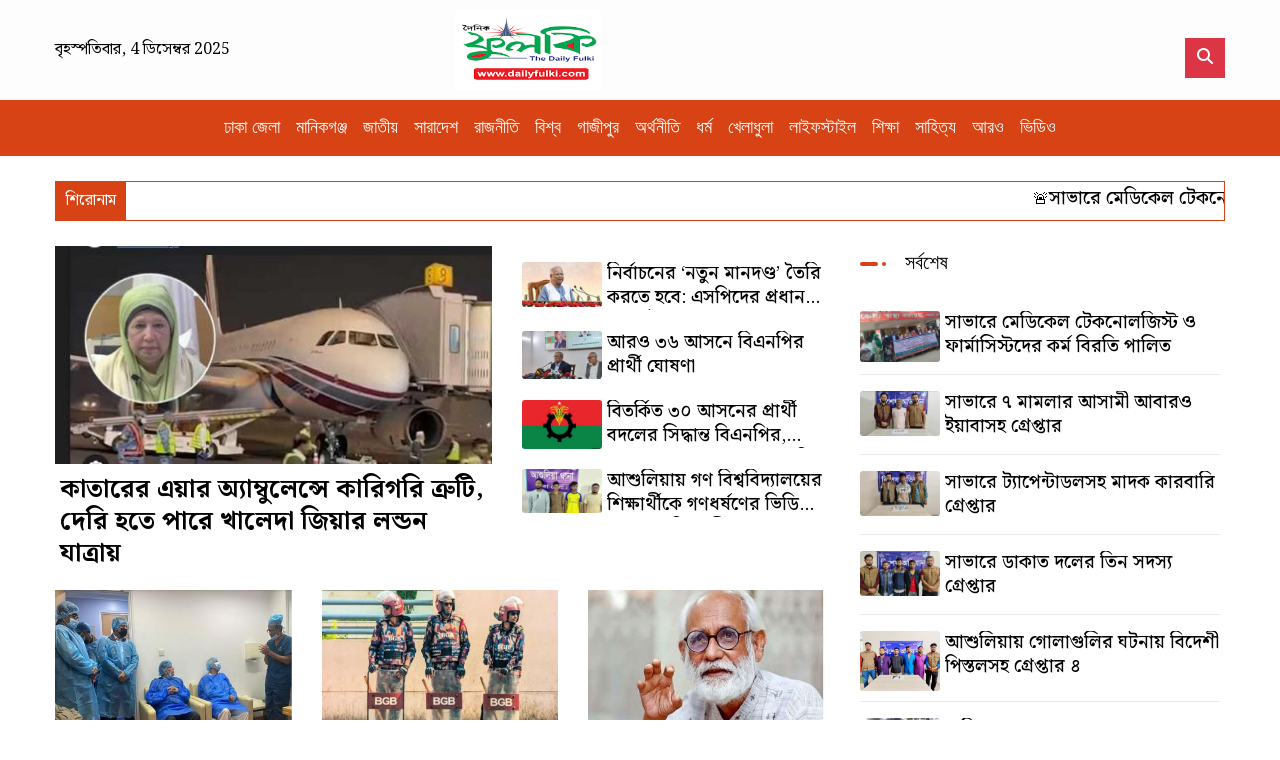

--- FILE ---
content_type: text/html; charset=UTF-8
request_url: https://dailyfulki.com/?p=734
body_size: 11747
content:
<!doctype html>
<html class="no-js" lang="zxx">
<head>
    <meta http-equiv="x-ua-compatible" content="ie=edge">
    <meta http-equiv="Content-Type" content="text/html; charset=utf-8">
    <meta name="language" content="English">
    <meta charset="utf-8">
    <title>Daily Fulki | ঢাকার জেলার শীর্ষ বাংলা নিউজ পেপার</title>
    <meta name="title" content="Daily Fulki | ঢাকার জেলার শীর্ষ বাংলা নিউজ পেপার">
    <meta name="robots" content="index, follow">
    <meta name="viewport" content="width=device-width, initial-scale=1, shrink-to-fit=no">
    <meta name="google-site-verification" content="kxiFpvApjSHSIcsKweMqFHPwbxYshs2rowatJNLw164" />
    <meta name="description" content="ডেইলি ফুলকি ঢাকা জেলা ভিত্তিক শীর্ষ বাংলা নিউজ পেপার। ঢাকা জেলার সাভার, মানিকগঞ্জ, আশুলিয়া, ধামরাই এর সর্বশেষ খবর, ব্রেকিং নিউজ ও বাংলা খবর পড়তে ভিজিট করুন।">
    <meta name="keywords" content="Daily Fulki, ডেইলি ফুলকি, বাংলা নিউজ পেপার, ব্রেকিং নিউজ, বাংলা খবর, ধামরাই এর সর্বশেষ খবর, আশুলিয়া এর সর্বশেষ খবর, মানিকগঞ্জ এর সর্বশেষ খবর, সাভার এর সর্বশেষ খবর, আজকের খবর, popular bangla newspaper, daily newspaper, breaking news, current news, online bangla newspaper, online paper.">    
    <meta property="og:title" content="">
    <meta property="og:description" content="">
    <meta property="og:image" content="https://dailyfulki.com/storage/news">
    <meta property="og:url" content="https://dailyfulki.com">
    <meta property="og:type" content="website" />

    <!-- Place favicon.png in the root directory -->
    <link rel="shortcut icon" href="/network/assets/media/logos/favicon.png" />
    <!-- Font Icons css -->
    <link rel="stylesheet" href="https://cdnjs.cloudflare.com/ajax/libs/font-awesome/6.4.2/css/all.min.css">
    <link href="https://fonts.googleapis.com/css2?family=Noto+Serif+Bengali:wght@100..900&display=swap" rel="stylesheet">
    <!-- plugins css -->
    <link rel="stylesheet" href="/web/css/plugins.css">
    <!-- Main Stylesheet -->
    <link rel="stylesheet" href="/web/css/style.css">
    <!-- Responsive css -->
    <link rel="stylesheet" href="/web/css/responsive.css">
    <link rel="stylesheet" href="/web/css/custom.css">
    
    
</head>
<body>
    <div class="body-wrapper">
        
        <!-- HEADER AREA START (header-3) -->
<header class="ltn__header-area ltn__header-3 section-bg-6"> 
          
    <!-- ltn__header-middle-area start -->
    <div class="ltn__header-middle-area pt-10 pb-10">
        <div class="container">
            <div class="row">
                <div class="col">
                    <div>
                        বৃহস্পতিবার, 4 ডিসেম্বর 2025
                    </div>
                </div>
                <div class="col">
                    <div class="site-logo">
                        <a href="https://dailyfulki.com"><img class="h-80" src="/network/assets/media/logos/default.png" alt="Logo"></a>
                    </div>
                </div>
                <div class="col justify-content-end">
                    <div class="ltn__social-media-2 float-right">
                        <ul>
                            <li><a href="https://dailyfulki.com/search" title="Search" class="bg-danger"><i class="fa fa-search text-white"></i></a></li>
                        </ul>
                    </div>
                </div>
            </div>
        </div>
    </div>
    <!-- ltn__header-middle-area end -->
    <!-- header-bottom-area start -->
    <div class="header-bottom-area ltn__border-top ltn__header-sticky  ltn__sticky-bg-white ltn__danger-bg section-bg-1 menu-color-white d-none d-lg-block">
        <div class="container">
            <div class="row">
                <div class="col header-menu-column justify-content-center">
                    <div class="header-menu header-menu-2">
                        <nav>
                            <div class="ltn__main-menu">
                                <ul>
                                                                        <li >
                                        <a href="https://dailyfulki.com/category/5">ঢাকা জেলা</a>
                                                                            </li>
                                                                        <li >
                                        <a href="https://dailyfulki.com/category/6">মানিকগঞ্জ</a>
                                                                            </li>
                                                                        <li >
                                        <a href="https://dailyfulki.com/category/18">জাতীয়</a>
                                                                            </li>
                                                                        <li >
                                        <a href="https://dailyfulki.com/category/2">সারাদেশ</a>
                                                                            </li>
                                                                        <li >
                                        <a href="https://dailyfulki.com/category/3">রাজনীতি</a>
                                                                            </li>
                                                                        <li >
                                        <a href="https://dailyfulki.com/category/4">বিশ্ব</a>
                                                                            </li>
                                                                        <li >
                                        <a href="https://dailyfulki.com/category/7">গাজীপুর</a>
                                                                            </li>
                                                                        <li >
                                        <a href="https://dailyfulki.com/category/8">অর্থনীতি</a>
                                                                            </li>
                                                                        <li >
                                        <a href="https://dailyfulki.com/category/9">ধর্ম</a>
                                                                            </li>
                                                                        <li >
                                        <a href="https://dailyfulki.com/category/10">খেলাধুলা</a>
                                                                            </li>
                                                                        <li >
                                        <a href="https://dailyfulki.com/category/11">লাইফস্টাইল</a>
                                                                            </li>
                                                                        <li >
                                        <a href="https://dailyfulki.com/category/17">শিক্ষা</a>
                                                                            </li>
                                                                        <li >
                                        <a href="https://dailyfulki.com/category/15">সাহিত্য</a>
                                                                            </li>
                                                                        <li >
                                        <a href="https://dailyfulki.com/category/19">আরও</a>
                                                                                <ul>
                                                                                        <li><a href="https://dailyfulki.com/category/20">ফিচার</a></li>
                                                                                        <li><a href="https://dailyfulki.com/category/21">তথ্য-প্রযুক্তি</a></li>
                                                                                        <li><a href="https://dailyfulki.com/category/22">বিনোদন</a></li>
                                                                                        <li><a href="https://dailyfulki.com/category/23">বিজ্ঞান ও প্রযুক্তি</a></li>
                                                                                        <li><a href="https://dailyfulki.com/category/24">রান্নাঘর</a></li>
                                                                                        <li><a href="https://dailyfulki.com/category/25">স্বাস্থ্য</a></li>
                                                                                    </ul>
                                                                            </li>
                                                                        <li >
                                        <a href="https://dailyfulki.com/category/16">ভিডিও</a>
                                                                            </li>
                                                                    </ul>
                            </div>
                        </nav>
                    </div>
                </div>
            </div>
        </div>
    </div>
    <!-- header-bottom-area end -->
</header>
<!-- HEADER AREA END -->

<!-- Utilize Mobile Menu Start -->
<div id="ltn__utilize-mobile-menu" class="ltn__utilize ltn__utilize-mobile-menu">
    <div class="ltn__utilize-menu-inner ltn__scrollbar">
        <div class="ltn__utilize-menu-head">
            <div class="site-logo">
                <a href="index.html"><img src="/network/assets/media/logos/default.png" alt="Logo"></a>
            </div>
            <button class="ltn__utilize-close">×</button>
        </div>
        <div class="ltn__utilize-menu">
            <ul>
                                <li >
                    <a href="https://dailyfulki.com/category/5">ঢাকা জেলা</a>
                                    </li>
                                <li >
                    <a href="https://dailyfulki.com/category/6">মানিকগঞ্জ</a>
                                    </li>
                                <li >
                    <a href="https://dailyfulki.com/category/18">জাতীয়</a>
                                    </li>
                                <li >
                    <a href="https://dailyfulki.com/category/2">সারাদেশ</a>
                                    </li>
                                <li >
                    <a href="https://dailyfulki.com/category/3">রাজনীতি</a>
                                    </li>
                                <li >
                    <a href="https://dailyfulki.com/category/4">বিশ্ব</a>
                                    </li>
                                <li >
                    <a href="https://dailyfulki.com/category/7">গাজীপুর</a>
                                    </li>
                                <li >
                    <a href="https://dailyfulki.com/category/8">অর্থনীতি</a>
                                    </li>
                                <li >
                    <a href="https://dailyfulki.com/category/9">ধর্ম</a>
                                    </li>
                                <li >
                    <a href="https://dailyfulki.com/category/10">খেলাধুলা</a>
                                    </li>
                                <li >
                    <a href="https://dailyfulki.com/category/11">লাইফস্টাইল</a>
                                    </li>
                                <li >
                    <a href="https://dailyfulki.com/category/17">শিক্ষা</a>
                                    </li>
                                <li >
                    <a href="https://dailyfulki.com/category/15">সাহিত্য</a>
                                    </li>
                                <li >
                    <a href="https://dailyfulki.com/category/19">আরও</a>
                                        <ul class="sub-menu">
                                                <li><a href="https://dailyfulki.com/category/20">ফিচার</a></li>
                                                <li><a href="https://dailyfulki.com/category/21">তথ্য-প্রযুক্তি</a></li>
                                                <li><a href="https://dailyfulki.com/category/22">বিনোদন</a></li>
                                                <li><a href="https://dailyfulki.com/category/23">বিজ্ঞান ও প্রযুক্তি</a></li>
                                                <li><a href="https://dailyfulki.com/category/24">রান্নাঘর</a></li>
                                                <li><a href="https://dailyfulki.com/category/25">স্বাস্থ্য</a></li>
                                            </ul>
                                    </li>
                                <li >
                    <a href="https://dailyfulki.com/category/16">ভিডিও</a>
                                    </li>
                            </ul>
        </div>
    </div>
</div>
<!-- Utilize Mobile Menu End -->
<div class="mobile-header-menu-fullwidth">
    <div class="container">
        <div class="row">
            <div class="col-lg-12">
                <!-- Mobile Menu Button -->
                <div class="mobile-menu-toggle d-lg-none">
                    <span>MENU</span>
                    <a href="#ltn__utilize-mobile-menu" class="ltn__utilize-toggle">
                        <svg viewBox="0 0 800 600">
                            <path d="M300,220 C300,220 520,220 540,220 C740,220 640,540 520,420 C440,340 300,200 300,200" id="top"></path>
                            <path d="M300,320 L540,320" id="middle"></path>
                            <path d="M300,210 C300,210 520,210 540,210 C740,210 640,530 520,410 C440,330 300,190 300,190" id="bottom" transform="translate(480, 320) scale(1, -1) translate(-480, -318) "></path>
                        </svg>
                    </a>
                </div>
            </div>
        </div>
    </div>
</div>        <div class="ltn__utilize-overlay"></div>
        <!-- load content -->
        <div class="ltn__banner-area mt-25 mb-25">
    <div class="container mb-25">
        <div class="row c-user-home">
            <div class="col">
                <div class="latest-news">
                    <div class="btn-wrapper">
                        শিরোনাম
                    </div>
                    <div>
                        <marquee class="news-marquee" direction="left" scrollamount="5" behavior="scroll"  
                        onmouseover="this.stop();"
                        onmouseout="this.start();">
                            <ul class="mt-1">
                                                                <li>🚨<a class="dss-title" href="https://dailyfulki.com/article/4482">সাভারে মেডিকেল টেকনোলজিস্ট ও ফার্মাসিস্টদের কর্ম বিরতি পালিত</a></li>
                                                                <li>🚨<a class="dss-title" href="https://dailyfulki.com/article/4481">সাভারে ৭ মামলার আসামী আবারও ইয়াবাসহ গ্রেপ্তার</a></li>
                                                                <li>🚨<a class="dss-title" href="https://dailyfulki.com/article/4480">সাভারে ট্যাপেন্টাডলসহ মাদক কারবারি গ্রেপ্তার</a></li>
                                                                <li>🚨<a class="dss-title" href="https://dailyfulki.com/article/4479">সাভারে ডাকাত দলের তিন সদস্য গ্রেপ্তার</a></li>
                                                                <li>🚨<a class="dss-title" href="https://dailyfulki.com/article/4478">আশুলিয়ায় গোলাগুলির ঘটনায় বিদেশী পিস্তলসহ গ্রেপ্তার ৪</a></li>
                                                            </ul>
                        </marquee>
                    </div>
                </div>
            </div>
        </div>
    </div>

    <div class="container">
        <div class="row">
            <div class="col-lg-8 col-md-8">
                <div class="row ltn__custom-gutter--- justify-content-center">
                    <div class="col-lg-7 col-md-7">
                        <div class="ltn__service-item-1">
                            <div class="service-item-img bg-img">
                                <img src="/storage/news/1764868786_th.jpg" alt="#">
                            </div>
                            <div class="service-item-brief">
                                <h3 class="animated fadeIn">
                                                                        <a class="d-title" href="https://dailyfulki.com/article/4475">কাতারের এয়ার অ্যাম্বুলেন্সে কারিগরি ত্রুটি, দেরি হতে পারে খালেদা জিয়ার লন্ডন যাত্রায়</a>
                                                                    </h3>
                            </div>
                        </div>
                    </div>
                    <div class="col-lg-5 col-md-5">
                                                                                                                                    <div class="popular-post-widget-item clearfix mt-3">
                                <div class="popular-post-widget-img bg-img">
                                    <img class="w-100" src="/storage/news/1764855206_th.jpg" alt="#">
                                </div>
                                <div class="popular-post-widget-brief">
                                    <h6><a class="dss-title limit-2-lines" href="https://dailyfulki.com/article/4472" class="f15">নির্বাচনের ‘নতুন মানদণ্ড’ তৈরি করতে হবে: এসপিদের প্রধান উপদেষ্টা</a></h6>
                                </div>
                            </div>
                                                                                                            <div class="popular-post-widget-item clearfix mt-3">
                                <div class="popular-post-widget-img bg-img">
                                    <img class="w-100" src="/storage/news/1764854626_th.jpg" alt="#">
                                </div>
                                <div class="popular-post-widget-brief">
                                    <h6><a class="dss-title limit-2-lines" href="https://dailyfulki.com/article/4470" class="f15">আরও ৩৬ আসনে বিএনপির প্রার্থী ঘোষণা</a></h6>
                                </div>
                            </div>
                                                                                                            <div class="popular-post-widget-item clearfix mt-3">
                                <div class="popular-post-widget-img bg-img">
                                    <img class="w-100" src="/storage/news/1764781353_th.jpg" alt="#">
                                </div>
                                <div class="popular-post-widget-brief">
                                    <h6><a class="dss-title limit-2-lines" href="https://dailyfulki.com/article/4468" class="f15">বিতর্কিত ৩০ আসনের প্রার্থী বদলের সিদ্ধান্ত বিএনপির, আরো ২৪ নেতাকে ‘সুখবর’ দিল</a></h6>
                                </div>
                            </div>
                                                                                                            <div class="popular-post-widget-item clearfix mt-3">
                                <div class="popular-post-widget-img bg-img">
                                    <img class="w-100" src="/storage/news/1764775539_th.jpg" alt="#">
                                </div>
                                <div class="popular-post-widget-brief">
                                    <h6><a class="dss-title limit-2-lines" href="https://dailyfulki.com/article/4460" class="f15">আশুলিয়ায় গণ বিশ্ববিদ্যালয়ের শিক্ষার্থীকে গণধর্ষণের ভিডিও ধারণ, ৪ শিক্ষার্থী গ্রেপ্তার</a></h6>
                                </div>
                            </div>
                                                                        </div>
                </div>
                <div class="row">
                                        <div class="col-lg-4 col-md-4">
                        <div class="ltn__service-item-1">
                            <div class="service-item-img bg-img">
                                <img class="h-140" src="/storage/news/1764771365_th.jpg" alt="daily-fulki">
                            </div>
                            <div class="service-item-brief">
                                <h6 class="animated fadeIn">
                                    <a class="ds-title limit-2-lines" href="https://dailyfulki.com/article/4454">খালেদা জিয়াকে দেখতে এভারকেয়ার হাসপাতালে প্রধান উপদেষ্টা</a>
                                </h6>
                            </div>
                        </div>
                    </div>
                                        <div class="col-lg-4 col-md-4">
                        <div class="ltn__service-item-1">
                            <div class="service-item-img bg-img">
                                <img class="h-140" src="/storage/news/1764751566_th.jpg" alt="daily-fulki">
                            </div>
                            <div class="service-item-brief">
                                <h6 class="animated fadeIn">
                                    <a class="ds-title limit-2-lines" href="https://dailyfulki.com/article/4453">এভারকেয়ার হাসপাতালের সামনে বিজিবি মোতায়েন, নেতা-কর্মীদের ভিড়</a>
                                </h6>
                            </div>
                        </div>
                    </div>
                                        <div class="col-lg-4 col-md-4">
                        <div class="ltn__service-item-1">
                            <div class="service-item-img bg-img">
                                <img class="h-140" src="/storage/news/1764751130_th.jpg" alt="daily-fulki">
                            </div>
                            <div class="service-item-brief">
                                <h6 class="animated fadeIn">
                                    <a class="ds-title limit-2-lines" href="https://dailyfulki.com/article/4452">ট্রাইব্যুনালে নিঃশর্ত ক্ষমা চাইলেন জেড আই খান পান্না|dailyfulki</a>
                                </h6>
                            </div>
                        </div>
                    </div>
                                        <div class="col-lg-4 col-md-4">
                        <div class="ltn__service-item-1">
                            <div class="service-item-img bg-img">
                                <img class="h-140" src="/storage/news/1764750149_th.jpg" alt="daily-fulki">
                            </div>
                            <div class="service-item-brief">
                                <h6 class="animated fadeIn">
                                    <a class="ds-title limit-2-lines" href="https://dailyfulki.com/article/4448">ঢাকায় খালেদা জিয়ার চিকিৎসায় ব্রিটিশ চিকিৎসক|dailyfulki</a>
                                </h6>
                            </div>
                        </div>
                    </div>
                                        <div class="col-lg-4 col-md-4">
                        <div class="ltn__service-item-1">
                            <div class="service-item-img bg-img">
                                <img class="h-140" src="/storage/news/1764694466_th.jpg" alt="daily-fulki">
                            </div>
                            <div class="service-item-brief">
                                <h6 class="animated fadeIn">
                                    <a class="ds-title limit-2-lines" href="https://dailyfulki.com/article/4447">মাধ্যমিক শিক্ষকদের কর্মবিরতি স্থগিত, বুধবার থেকে বার্ষিক পরীক্ষা|dailyfulki</a>
                                </h6>
                            </div>
                        </div>
                    </div>
                                        <div class="col-lg-4 col-md-4">
                        <div class="ltn__service-item-1">
                            <div class="service-item-img bg-img">
                                <img class="h-140" src="/storage/news/1764681143_th.jpg" alt="daily-fulki">
                            </div>
                            <div class="service-item-brief">
                                <h6 class="animated fadeIn">
                                    <a class="ds-title limit-2-lines" href="https://dailyfulki.com/article/4443">জুলাই গণঅভ্যুত্থানের ১০৬ মামলায় চার্জশিট দাখিল|dailyfulki</a>
                                </h6>
                            </div>
                        </div>
                    </div>
                                    </div>
            </div>
            
            <div class="col-lg-4 col-md-4">
                <div class="widget ltn__popular-post-widget p-10">
                    <h4 class="ltn__widget-title ltn__widget-title-border">সর্বশেষ</h4>
                    <ul>
                                                <li class="mb-0 pb-10">
                            <div class="popular-post-widget-item clearfix">
                                <div class="popular-post-widget-img bg-img">
                                    <img src="/storage/news/1764870187_th.jpg" alt="daily-fulki">
                                </div>
                                <div class="popular-post-widget-brief">
                                    <h6><a class="dss-title limit-2-lines" href="https://dailyfulki.com/article/4482">সাভারে মেডিকেল টেকনোলজিস্ট ও ফার্মাসিস্টদের কর্ম বিরতি পালিত</a></h6>
                                </div>
                            </div>
                        </li>
                                                <li class="mb-0 pb-10">
                            <div class="popular-post-widget-item clearfix">
                                <div class="popular-post-widget-img bg-img">
                                    <img src="/storage/news/1764870106_th.jpg" alt="daily-fulki">
                                </div>
                                <div class="popular-post-widget-brief">
                                    <h6><a class="dss-title limit-2-lines" href="https://dailyfulki.com/article/4481">সাভারে ৭ মামলার আসামী আবারও ইয়াবাসহ গ্রেপ্তার</a></h6>
                                </div>
                            </div>
                        </li>
                                                <li class="mb-0 pb-10">
                            <div class="popular-post-widget-item clearfix">
                                <div class="popular-post-widget-img bg-img">
                                    <img src="/storage/news/1764870042_th.jpg" alt="daily-fulki">
                                </div>
                                <div class="popular-post-widget-brief">
                                    <h6><a class="dss-title limit-2-lines" href="https://dailyfulki.com/article/4480">সাভারে ট্যাপেন্টাডলসহ মাদক কারবারি গ্রেপ্তার</a></h6>
                                </div>
                            </div>
                        </li>
                                                <li class="mb-0 pb-10">
                            <div class="popular-post-widget-item clearfix">
                                <div class="popular-post-widget-img bg-img">
                                    <img src="/storage/news/1764869987_th.jpg" alt="daily-fulki">
                                </div>
                                <div class="popular-post-widget-brief">
                                    <h6><a class="dss-title limit-2-lines" href="https://dailyfulki.com/article/4479">সাভারে ডাকাত দলের তিন সদস্য গ্রেপ্তার</a></h6>
                                </div>
                            </div>
                        </li>
                                                <li class="mb-0 pb-10">
                            <div class="popular-post-widget-item clearfix">
                                <div class="popular-post-widget-img bg-img">
                                    <img src="/storage/news/1764869936_th.jpg" alt="daily-fulki">
                                </div>
                                <div class="popular-post-widget-brief">
                                    <h6><a class="dss-title limit-2-lines" href="https://dailyfulki.com/article/4478">আশুলিয়ায় গোলাগুলির ঘটনায় বিদেশী পিস্তলসহ গ্রেপ্তার ৪</a></h6>
                                </div>
                            </div>
                        </li>
                                                <li class="mb-0 pb-10">
                            <div class="popular-post-widget-item clearfix">
                                <div class="popular-post-widget-img bg-img">
                                    <img src="/storage/news/1764869673_th.jpg" alt="daily-fulki">
                                </div>
                                <div class="popular-post-widget-brief">
                                    <h6><a class="dss-title limit-2-lines" href="https://dailyfulki.com/article/4477">মানিকগঞ্জ-২ আসনে খেলাফত মজলিসের প্রার্থী সালাউদ্দিনকে ৮ দলীয় জোটের মনোনয়ন দাবিতে শোডাউন</a></h6>
                                </div>
                            </div>
                        </li>
                                                <li class="mb-0 pb-10">
                            <div class="popular-post-widget-item clearfix">
                                <div class="popular-post-widget-img bg-img">
                                    <img src="/storage/news/1764868898_th.jpg" alt="daily-fulki">
                                </div>
                                <div class="popular-post-widget-brief">
                                    <h6><a class="dss-title limit-2-lines" href="https://dailyfulki.com/article/4476">দেশে এলো তারেক রহমানের ‘বিশেষ সুবিধাসম্পন্ন’ ২ কোটি ৭৬ লাখ টাকার গাড়ি</a></h6>
                                </div>
                            </div>
                        </li>
                                                <li class="mb-0 pb-10">
                            <div class="popular-post-widget-item clearfix">
                                <div class="popular-post-widget-img bg-img">
                                    <img src="/storage/news/1764868786_th.jpg" alt="daily-fulki">
                                </div>
                                <div class="popular-post-widget-brief">
                                    <h6><a class="dss-title limit-2-lines" href="https://dailyfulki.com/article/4475">কাতারের এয়ার অ্যাম্বুলেন্সে কারিগরি ত্রুটি, দেরি হতে পারে খালেদা জিয়ার লন্ডন যাত্রায়</a></h6>
                                </div>
                            </div>
                        </li>
                                            </ul>
                </div>
            </div>
        </div>
        
                                <div class="row mt-4">
                <div class="col-lg-12">
                    <div class="daily-fulki">
                        <div class="section-title-in">
                            <h2 class="ltn__widget-title ltn__widget-title-border f26 limit-2-lines">ঢাকা জেলা</h2>
                        </div>
                    </div>
                </div>
            </div>
            <div class="row">
                <div class="col-lg-3">
                    <div class="row  justify-content-center">
                                                                                                                                        <div class="col-lg-12 col-md-6 col-12">
                                    <div class="ltn__feature-item ltn__feature-item-3 p-10">
                                        <div class="ltn__feature-info">
                                            <img class="w-100" src="/storage/news/1764870106_th.jpg" alt="daily-fulki">
                                            <h6 class="animated fadeIn mt-2"><a class="ds-title limit-2-lines" href="https://dailyfulki.com/article/4481">সাভারে ৭ মামলার আসামী আবারও ইয়াবাসহ গ্রেপ্তার</a></h6>
                                        </div>
                                    </div>
                                </div>
                                                                                                                <div class="col-lg-12 col-md-6 col-12">
                                    <div class="ltn__feature-item ltn__feature-item-3 p-10">
                                        <div class="ltn__feature-info">
                                            <img class="w-100" src="/storage/news/1764870042_th.jpg" alt="daily-fulki">
                                            <h6 class="animated fadeIn mt-2"><a class="ds-title limit-2-lines" href="https://dailyfulki.com/article/4480">সাভারে ট্যাপেন্টাডলসহ মাদক কারবারি গ্রেপ্তার</a></h6>
                                        </div>
                                    </div>
                                </div>
                                                                        </div>
                </div>
                <div class="col-lg-6 mt-2 c-box-shadow">
                    
                                            <div class="feature-banner-img text-center mb-2 bg-img">
                            <img src="/storage/news/1764870186.jpg" alt="daily-fulki" style="width:100%">
                        </div>
                        <div class="popular-post-widget-brief">
                            <h6><a class="mt-2 d-title limit-2-lines" href="https://dailyfulki.com/article/4482" class="fbold">সাভারে মেডিকেল টেকনোলজিস্ট ও ফার্মাসিস্টদের কর্ম বিরতি পালিত</a></h6>
                        </div>
                                    </div>
                <div class="col-lg-3">
                    <div class="row  justify-content-center">
                                                <div class="col-lg-12 col-md-6 col-12">
                            <div class="ltn__feature-item ltn__feature-item-3 p-10">
                                <div class="ltn__feature-info">
                                    <img class="w-100" src="/storage/news/1764869987_th.jpg" alt="daily-fulki">
                                    <h6 class="animated fadeIn mt-2"><a class="ds-title limit-2-lines" href="https://dailyfulki.com/article/4479">সাভারে ডাকাত দলের তিন সদস্য গ্রেপ্তার</a></h6>
                                </div>
                            </div>
                        </div>
                                                <div class="col-lg-12 col-md-6 col-12">
                            <div class="ltn__feature-item ltn__feature-item-3 p-10">
                                <div class="ltn__feature-info">
                                    <img class="w-100" src="/storage/news/1764869936_th.jpg" alt="daily-fulki">
                                    <h6 class="animated fadeIn mt-2"><a class="ds-title limit-2-lines" href="https://dailyfulki.com/article/4478">আশুলিয়ায় গোলাগুলির ঘটনায় বিদেশী পিস্তলসহ গ্রেপ্তার ৪</a></h6>
                                </div>
                            </div>
                        </div>
                                            </div>
                </div>
            </div>
                                <div class="row mt-4">
                <div class="col-lg-12">
                    <div class="daily-fulki">
                        <div class="section-title-in">
                            <h2 class="ltn__widget-title ltn__widget-title-border f26 limit-2-lines">মানিকগঞ্জ</h2>
                        </div>
                    </div>
                </div>
            </div>
            <div class="row">
                <div class="col-lg-3">
                    <div class="row  justify-content-center">
                                                                                                                                        <div class="col-lg-12 col-md-6 col-12">
                                    <div class="ltn__feature-item ltn__feature-item-3 p-10">
                                        <div class="ltn__feature-info">
                                            <img class="w-100" src="/storage/news/1764776912_th.jpg" alt="daily-fulki">
                                            <h6 class="animated fadeIn mt-2"><a class="ds-title limit-2-lines" href="https://dailyfulki.com/article/4467">হরিরামপুরে ব্যবসায়ীকে পিটিয়ে গুরুতর জখম: সাবেক ছাত্রদল নেতা মিরাজ গ্রেপ্তার</a></h6>
                                        </div>
                                    </div>
                                </div>
                                                                                                                <div class="col-lg-12 col-md-6 col-12">
                                    <div class="ltn__feature-item ltn__feature-item-3 p-10">
                                        <div class="ltn__feature-info">
                                            <img class="w-100" src="/storage/news/1764776040_th.jpg" alt="daily-fulki">
                                            <h6 class="animated fadeIn mt-2"><a class="ds-title limit-2-lines" href="https://dailyfulki.com/article/4462">সিংগাইরে প্রতিপক্ষের হামলায় মেহগনি বাগান লন্ডভন্ড</a></h6>
                                        </div>
                                    </div>
                                </div>
                                                                        </div>
                </div>
                <div class="col-lg-6 mt-2 c-box-shadow">
                    
                                            <div class="feature-banner-img text-center mb-2 bg-img">
                            <img src="/storage/news/1764869673.jpg" alt="daily-fulki" style="width:100%">
                        </div>
                        <div class="popular-post-widget-brief">
                            <h6><a class="mt-2 d-title limit-2-lines" href="https://dailyfulki.com/article/4477" class="fbold">মানিকগঞ্জ-২ আসনে খেলাফত মজলিসের প্রার্থী সালাউদ্দিনকে ৮ দলীয় জোটের মনোনয়ন দাবিতে শোডাউন</a></h6>
                        </div>
                                    </div>
                <div class="col-lg-3">
                    <div class="row  justify-content-center">
                                                <div class="col-lg-12 col-md-6 col-12">
                            <div class="ltn__feature-item ltn__feature-item-3 p-10">
                                <div class="ltn__feature-info">
                                    <img class="w-100" src="/storage/news/1764692985_th.jpg" alt="daily-fulki">
                                    <h6 class="animated fadeIn mt-2"><a class="ds-title limit-2-lines" href="https://dailyfulki.com/article/4445">সিংগাইরে শারফিন হত্যার  প্রধান আসামি রউফুল গ্রেপ্তার|dailyfulki</a></h6>
                                </div>
                            </div>
                        </div>
                                                <div class="col-lg-12 col-md-6 col-12">
                            <div class="ltn__feature-item ltn__feature-item-3 p-10">
                                <div class="ltn__feature-info">
                                    <img class="w-100" src="/storage/news/1764597317_th.jpg" alt="daily-fulki">
                                    <h6 class="animated fadeIn mt-2"><a class="ds-title limit-2-lines" href="https://dailyfulki.com/article/4416">মানিকগঞ্জে জুলাই স্মৃতিস্তম্ভে আগুন|dailyfulki</a></h6>
                                </div>
                            </div>
                        </div>
                                            </div>
                </div>
            </div>
                                <div class="row mt-4">
                <div class="col-lg-12">
                    <div class="daily-fulki">
                        <div class="section-title-in">
                            <h2 class="ltn__widget-title ltn__widget-title-border f26 limit-2-lines">জাতীয়</h2>
                        </div>
                    </div>
                </div>
            </div>
            <div class="row">
                <div class="col-lg-3">
                    <div class="row  justify-content-center">
                                                                                                                                        <div class="col-lg-12 col-md-6 col-12">
                                    <div class="ltn__feature-item ltn__feature-item-3 p-10">
                                        <div class="ltn__feature-info">
                                            <img class="w-100" src="/storage/news/1764776284_th.jpg" alt="daily-fulki">
                                            <h6 class="animated fadeIn mt-2"><a class="ds-title limit-2-lines" href="https://dailyfulki.com/article/4464">‘৯০০০ কোটি টাকা ক্ষতি’: বিটিআরসির সাবেক ৩ চেয়ারম্যানসহ ৬ জনের বিরুদ্ধে মামলা</a></h6>
                                        </div>
                                    </div>
                                </div>
                                                                                                                <div class="col-lg-12 col-md-6 col-12">
                                    <div class="ltn__feature-item ltn__feature-item-3 p-10">
                                        <div class="ltn__feature-info">
                                            <img class="w-100" src="/storage/news/1764772208_th.jpg" alt="daily-fulki">
                                            <h6 class="animated fadeIn mt-2"><a class="ds-title limit-2-lines" href="https://dailyfulki.com/article/4457">দুদকের সাবেক কমিশনার জহুরুলসহ ৬ জনের বিরুদ্ধে মামলা</a></h6>
                                        </div>
                                    </div>
                                </div>
                                                                        </div>
                </div>
                <div class="col-lg-6 mt-2 c-box-shadow">
                    
                                            <div class="feature-banner-img text-center mb-2 bg-img">
                            <img src="/storage/news/1764855206.jpg" alt="daily-fulki" style="width:100%">
                        </div>
                        <div class="popular-post-widget-brief">
                            <h6><a class="mt-2 d-title limit-2-lines" href="https://dailyfulki.com/article/4472" class="fbold">নির্বাচনের ‘নতুন মানদণ্ড’ তৈরি করতে হবে: এসপিদের প্রধান উপদেষ্টা</a></h6>
                        </div>
                                    </div>
                <div class="col-lg-3">
                    <div class="row  justify-content-center">
                                                <div class="col-lg-12 col-md-6 col-12">
                            <div class="ltn__feature-item ltn__feature-item-3 p-10">
                                <div class="ltn__feature-info">
                                    <img class="w-100" src="/storage/news/1764771697_th.jpg" alt="daily-fulki">
                                    <h6 class="animated fadeIn mt-2"><a class="ds-title limit-2-lines" href="https://dailyfulki.com/article/4455">নির্বাচনে ভুয়া সাংবাদিক শনাক্তে থাকছে কিউআর ব্যবস্থা: ইসি সানাউল্লাহ</a></h6>
                                </div>
                            </div>
                        </div>
                                                <div class="col-lg-12 col-md-6 col-12">
                            <div class="ltn__feature-item ltn__feature-item-3 p-10">
                                <div class="ltn__feature-info">
                                    <img class="w-100" src="/storage/news/1764771365_th.jpg" alt="daily-fulki">
                                    <h6 class="animated fadeIn mt-2"><a class="ds-title limit-2-lines" href="https://dailyfulki.com/article/4454">খালেদা জিয়াকে দেখতে এভারকেয়ার হাসপাতালে প্রধান উপদেষ্টা</a></h6>
                                </div>
                            </div>
                        </div>
                                            </div>
                </div>
            </div>
                
        <div class="row mt-5">
                            <div class="col-lg-3 col-md-3">
                    <div class="widget ltn__popular-post-widget p-10">
                        <h4 class="ltn__widget-title ltn__widget-title-border">সারাদেশ</h4>
                        <ul>
                                                                                            <img src="/storage/news/1764679321_th.jpg" alt="daily-fulki">
                                                                <li class="mb-10 pb-10">
                                    <h6><a class="ds-title limit-2-lines" href="https://dailyfulki.com/article/4438" class="fbold">মেয়ে থেকে হঠাৎ ছেলে, পরিবারে আনন্দ-এলাকায় বিস্ময়|dailyfulki</a></h6>
                                </li>
                                                                                            <li class="mb-10 pb-10">
                                    <h6><a class="ds-title limit-2-lines" href="https://dailyfulki.com/article/4435" class="">কোটালীপাড়ায় জামায়াতের হিন্দু শাখার কমিটি গঠন|dailyfulki</a></h6>
                                </li>
                                                                                            <li class="mb-10 pb-10">
                                    <h6><a class="ds-title limit-2-lines" href="https://dailyfulki.com/article/4433" class="">শিবচরে এক্সপ্রেসওয়েতে ট্রাক-বাসের সংঘর্ষে নিহত ৩|dailyfulki</a></h6>
                                </li>
                                                                                            <li class="mb-10 pb-10">
                                    <h6><a class="ds-title limit-2-lines" href="https://dailyfulki.com/article/4426" class="">নোয়াখালীতে দ্বিতীয় বিয়ে করায় শ্বশুরবাড়িতে শিকলবন্দি যুবক|dailyfulki</a></h6>
                                </li>
                                                                                            <li class="mb-10 pb-10">
                                    <h6><a class="ds-title limit-2-lines" href="https://dailyfulki.com/article/4412" class="">শীত জেঁকে বসতে পারে ডিসেম্বরের মাঝামাঝিতে|dailyfulki</a></h6>
                                </li>
                                                    </ul>
                    </div>
                </div>                
                            <div class="col-lg-3 col-md-3">
                    <div class="widget ltn__popular-post-widget p-10">
                        <h4 class="ltn__widget-title ltn__widget-title-border">রাজনীতি</h4>
                        <ul>
                                                                                            <img src="/storage/news/1764868898_th.jpg" alt="daily-fulki">
                                                                <li class="mb-10 pb-10">
                                    <h6><a class="ds-title limit-2-lines" href="https://dailyfulki.com/article/4476" class="fbold">দেশে এলো তারেক রহমানের ‘বিশেষ সুবিধাসম্পন্ন’ ২ কোটি ৭৬ লাখ টাকার গাড়ি</a></h6>
                                </li>
                                                                                            <li class="mb-10 pb-10">
                                    <h6><a class="ds-title limit-2-lines" href="https://dailyfulki.com/article/4475" class="">কাতারের এয়ার অ্যাম্বুলেন্সে কারিগরি ত্রুটি, দেরি হতে পারে খালেদা জিয়ার লন্ডন যাত্রায়</a></h6>
                                </li>
                                                                                            <li class="mb-10 pb-10">
                                    <h6><a class="ds-title limit-2-lines" href="https://dailyfulki.com/article/4473" class="">শুক্রবার সকালের মধ্যেই বেগম জিয়াকে নেওয়া হবে লন্ডন : ডা. জাহিদ</a></h6>
                                </li>
                                                                                            <li class="mb-10 pb-10">
                                    <h6><a class="ds-title limit-2-lines" href="https://dailyfulki.com/article/4471" class="">দ্বিতীয় দফায় বিএনপির প্রার্থী ঘোষণা, তালিকায় নেই রুমিন ফারহানা</a></h6>
                                </li>
                                                                                            <li class="mb-10 pb-10">
                                    <h6><a class="ds-title limit-2-lines" href="https://dailyfulki.com/article/4470" class="">আরও ৩৬ আসনে বিএনপির প্রার্থী ঘোষণা</a></h6>
                                </li>
                                                    </ul>
                    </div>
                </div>                
                            <div class="col-lg-3 col-md-3">
                    <div class="widget ltn__popular-post-widget p-10">
                        <h4 class="ltn__widget-title ltn__widget-title-border">বিশ্ব</h4>
                        <ul>
                                                                                            <img src="/storage/news/1764600838_th.jpg" alt="daily-fulki">
                                                                <li class="mb-10 pb-10">
                                    <h6><a class="ds-title limit-2-lines" href="https://dailyfulki.com/article/4420" class="fbold">অভিবাসন আইন প্রয়োগে বহুমুখী কৌশল নিচ্ছেন ট্রাম্প|dailyfulki</a></h6>
                                </li>
                                                                                            <li class="mb-10 pb-10">
                                    <h6><a class="ds-title limit-2-lines" href="https://dailyfulki.com/article/4392" class="">গাজায় ইসরায়েলি হামলায় মৃত্যু ৭০ হাজার ছাড়িয়েছে: স্বাস্থ্য মন্ত্রণালয়|dailyfulki</a></h6>
                                </li>
                                                                                            <li class="mb-10 pb-10">
                                    <h6><a class="ds-title limit-2-lines" href="https://dailyfulki.com/article/4386" class="">শ্রীলঙ্কায় জরুরি অবস্থা জারি|dailyfulki</a></h6>
                                </li>
                                                                                            <li class="mb-10 pb-10">
                                    <h6><a class="ds-title limit-2-lines" href="https://dailyfulki.com/article/4322" class="">বিশ্বের জনবহুল শহরের তালিকায় শীর্ষে জাকার্তা, দ্বিতীয় ঢাকা|dailyfulki</a></h6>
                                </li>
                                                                                            <li class="mb-10 pb-10">
                                    <h6><a class="ds-title limit-2-lines" href="https://dailyfulki.com/article/4305" class="">ভারতে ফ্ল্যাট থেকে বাংলাদেশি যুবকের মরদেহ উদ্ধার, থাকতেন বান্ধবীর সঙ্গে|dailyfulki</a></h6>
                                </li>
                                                    </ul>
                    </div>
                </div>                
                            <div class="col-lg-3 col-md-3">
                    <div class="widget ltn__popular-post-widget p-10">
                        <h4 class="ltn__widget-title ltn__widget-title-border">গাজীপুর</h4>
                        <ul>
                                                                                            <img src="/storage/news/1764415162_th.jpg" alt="daily-fulki">
                                                                <li class="mb-10 pb-10">
                                    <h6><a class="ds-title limit-2-lines" href="https://dailyfulki.com/article/4377" class="fbold">গাজীপুরে পোশাক কারখানায় শতাধিক শ্রমিক অসুস্থ, হাসপাতালে ভর্তি|dailyfulki</a></h6>
                                </li>
                                                                                            <li class="mb-10 pb-10">
                                    <h6><a class="ds-title limit-2-lines" href="https://dailyfulki.com/article/4190" class="">গাজীপুরে কেমিক্যাল কারখানায় আগুন, নিয়ন্ত্রণে ফায়ার সার্ভিসের ৯ ইউনিট | dailyfulki</a></h6>
                                </li>
                                                                                            <li class="mb-10 pb-10">
                                    <h6><a class="ds-title limit-2-lines" href="https://dailyfulki.com/article/4106" class="">স্ত্রীর গলা কাটা মরদেহের পাশেই পড়ে ছিলেন আহত স্বামী | dailyfulki</a></h6>
                                </li>
                                                                                            <li class="mb-10 pb-10">
                                    <h6><a class="ds-title limit-2-lines" href="https://dailyfulki.com/article/4060" class="">গাজীপুরে এক রাতে তিন বাসে আগুন দিলো দুর্বৃত্তরা | dailyfulki</a></h6>
                                </li>
                                                                                            <li class="mb-10 pb-10">
                                    <h6><a class="ds-title limit-2-lines" href="https://dailyfulki.com/article/3427" class="">গাজীপুরে মাঝরাতে আগুনে পুড়লো বাজারের ১৬ দোকান</a></h6>
                                </li>
                                                    </ul>
                    </div>
                </div>                
                    </div>

        
        <div class="row mt-5">
                            <div class="col-lg-6 col-md-6">
                    <div class="widget ltn__popular-post-widget p-10">
                        <h4 class="ltn__widget-title ltn__widget-title-border">অর্থনীতি</h4>
                        <div class="row">
                                                        <div class="col-lg-6 col-md-6">
                                <div class="c-box-shadow mb-3">
                                    <img class="h-140" src="/storage/news/1763982163_th.jpg" alt="daily-fulki">
                                    <h6 class="m-0 p-2"><a class="ds-title limit-2-lines" href="https://dailyfulki.com/article/4271" class="fbold">আগামী জুলাই থেকে সব প্রতিষ্ঠানে ক্যাশলেস লেনদেন হবে : গভর্নর</a></h6>
                                </div>
                            </div>
                                                        <div class="col-lg-6 col-md-6">
                                <div class="c-box-shadow mb-3">
                                    <img class="h-140" src="/storage/news/1763184363_th.jpg" alt="daily-fulki">
                                    <h6 class="m-0 p-2"><a class="ds-title limit-2-lines" href="https://dailyfulki.com/article/4104" class="">এশিয়ার বাজারে চালের দাম কমতির দিকে | dailyfulki</a></h6>
                                </div>
                            </div>
                                                        <div class="col-lg-6 col-md-6">
                                <div class="c-box-shadow mb-3">
                                    <img class="h-140" src="/storage/news/1763015714_th.jpg" alt="daily-fulki">
                                    <h6 class="m-0 p-2"><a class="ds-title limit-2-lines" href="https://dailyfulki.com/article/4085" class="">লকডাউনের প্রভাব নেই অফিসপাড়ায়, ব্যাংকে স্বাভাবিক লেনদেন | dailyfulki</a></h6>
                                </div>
                            </div>
                                                        <div class="col-lg-6 col-md-6">
                                <div class="c-box-shadow mb-3">
                                    <img class="h-140" src="/storage/news/1762925204_th.jpg" alt="daily-fulki">
                                    <h6 class="m-0 p-2"><a class="ds-title limit-2-lines" href="https://dailyfulki.com/article/4062" class="">রমজানে ১০ পণ্য আমদানি নিয়ে নতুন নির্দেশনা | dailyfulki</a></h6>
                                </div>
                            </div>
                                                    </div>
                    </div>
                </div>                
                            <div class="col-lg-6 col-md-6">
                    <div class="widget ltn__popular-post-widget p-10">
                        <h4 class="ltn__widget-title ltn__widget-title-border">ধর্ম</h4>
                        <div class="row">
                                                        <div class="col-lg-6 col-md-6">
                                <div class="c-box-shadow mb-3">
                                    <img class="h-140" src="/storage/news/1763529446_th.jpg" alt="daily-fulki">
                                    <h6 class="m-0 p-2"><a class="ds-title limit-2-lines" href="https://dailyfulki.com/article/4182" class="fbold">হজ ও ওমরাহ দারিদ্র্য ও গুনাহ দূর করে | dailyfulki</a></h6>
                                </div>
                            </div>
                                                        <div class="col-lg-6 col-md-6">
                                <div class="c-box-shadow mb-3">
                                    <img class="h-140" src="/storage/news/1762880078_th.jpg" alt="daily-fulki">
                                    <h6 class="m-0 p-2"><a class="ds-title limit-2-lines" href="https://dailyfulki.com/article/4059" class="">আগামী বছর হজে যেতে পারবেন ৭৮৫০০ বাংলাদেশি, চুক্তি স্বাক্ষরিত | dailyfulki</a></h6>
                                </div>
                            </div>
                                                        <div class="col-lg-6 col-md-6">
                                <div class="c-box-shadow mb-3">
                                    <img class="h-140" src="/storage/news/1762756573_th.jpg" alt="daily-fulki">
                                    <h6 class="m-0 p-2"><a class="ds-title limit-2-lines" href="https://dailyfulki.com/article/4007" class="">যেকোনো ভয়-ভীতি থেকে সুরক্ষায় নবীজির শেখানো দোয়া | dailyfulki</a></h6>
                                </div>
                            </div>
                                                        <div class="col-lg-6 col-md-6">
                                <div class="c-box-shadow mb-3">
                                    <img class="h-140" src="/storage/news/1762319869_th.jpg" alt="daily-fulki">
                                    <h6 class="m-0 p-2"><a class="ds-title limit-2-lines" href="https://dailyfulki.com/article/3938" class="">ঈমান যেভাবে মানুষের জীবন বদলে দেয় | dailyfulki</a></h6>
                                </div>
                            </div>
                                                    </div>
                    </div>
                </div>                
                            <div class="col-lg-6 col-md-6">
                    <div class="widget ltn__popular-post-widget p-10">
                        <h4 class="ltn__widget-title ltn__widget-title-border">খেলাধুলা</h4>
                        <div class="row">
                                                        <div class="col-lg-6 col-md-6">
                                <div class="c-box-shadow mb-3">
                                    <img class="h-140" src="/storage/news/1764680446_th.jpg" alt="daily-fulki">
                                    <h6 class="m-0 p-2"><a class="ds-title limit-2-lines" href="https://dailyfulki.com/article/4441" class="fbold">আয়ারল্যান্ডকে ৮ উইকেটে হারিয়ে সিরিজ জিতেছে বাংলাদেশ|dailyfulki</a></h6>
                                </div>
                            </div>
                                                        <div class="col-lg-6 col-md-6">
                                <div class="c-box-shadow mb-3">
                                    <img class="h-140" src="/storage/news/1763877002_th.jpg" alt="daily-fulki">
                                    <h6 class="m-0 p-2"><a class="ds-title limit-2-lines" href="https://dailyfulki.com/article/4249" class="">বিসিবির সবুজ সংকেত: আইএল টি-টোয়েন্টিতে খেলবেন তাসকিন ও মোস্তাফিজ | dailyfulki</a></h6>
                                </div>
                            </div>
                                                        <div class="col-lg-6 col-md-6">
                                <div class="c-box-shadow mb-3">
                                    <img class="h-140" src="/storage/news/1763734634_th.jpg" alt="daily-fulki">
                                    <h6 class="m-0 p-2"><a class="ds-title limit-2-lines" href="https://dailyfulki.com/article/4225" class="">সুপার ওভারে ভারতকে হারিয়ে ফাইনালে বাংলাদেশ | dailyfulki</a></h6>
                                </div>
                            </div>
                                                        <div class="col-lg-6 col-md-6">
                                <div class="c-box-shadow mb-3">
                                    <img class="h-140" src="/storage/news/1763487319_th.jpg" alt="daily-fulki">
                                    <h6 class="m-0 p-2"><a class="ds-title limit-2-lines" href="https://dailyfulki.com/article/4181" class="">২২ বছর পর ভারতকে হারালো বাংলাদেশ | dailyfulki</a></h6>
                                </div>
                            </div>
                                                    </div>
                    </div>
                </div>                
                            <div class="col-lg-6 col-md-6">
                    <div class="widget ltn__popular-post-widget p-10">
                        <h4 class="ltn__widget-title ltn__widget-title-border">লাইফস্টাইল</h4>
                        <div class="row">
                                                        <div class="col-lg-6 col-md-6">
                                <div class="c-box-shadow mb-3">
                                    <img class="h-140" src="/storage/news/1762331201_th.jpg" alt="daily-fulki">
                                    <h6 class="m-0 p-2"><a class="ds-title limit-2-lines" href="https://dailyfulki.com/article/3942" class="fbold">ভাত খেলে কি সত্যিই ওজন বাড়ে? | dailyfulki</a></h6>
                                </div>
                            </div>
                                                        <div class="col-lg-6 col-md-6">
                                <div class="c-box-shadow mb-3">
                                    <img class="h-140" src="/storage/news/1762320287_th.jpg" alt="daily-fulki">
                                    <h6 class="m-0 p-2"><a class="ds-title limit-2-lines" href="https://dailyfulki.com/article/3939" class="">কফি প্রেমীদের জন্য হার্ভার্ড চিকিৎসকের ৭ পরামর্শ | dailyfulki</a></h6>
                                </div>
                            </div>
                                                        <div class="col-lg-6 col-md-6">
                                <div class="c-box-shadow mb-3">
                                    <img class="h-140" src="/storage/news/1761900748_th.jpg" alt="daily-fulki">
                                    <h6 class="m-0 p-2"><a class="ds-title limit-2-lines" href="https://dailyfulki.com/article/3898" class="">হার্ট সুস্থ রাখতে ভিটামিন ‘ডি’ কতটা গুরুত্বপূর্ণ | dailyfulki</a></h6>
                                </div>
                            </div>
                                                        <div class="col-lg-6 col-md-6">
                                <div class="c-box-shadow mb-3">
                                    <img class="h-140" src="/storage/news/1761388984_th.jpg" alt="daily-fulki">
                                    <h6 class="m-0 p-2"><a class="ds-title limit-2-lines" href="https://dailyfulki.com/article/3795" class="">উপখাদ্য পরিদর্শক পদে ১৪২ জনের প্রার্থিতা বাতিল | dailyfulki</a></h6>
                                </div>
                            </div>
                                                    </div>
                    </div>
                </div>                
                            <div class="col-lg-6 col-md-6">
                    <div class="widget ltn__popular-post-widget p-10">
                        <h4 class="ltn__widget-title ltn__widget-title-border">শিক্ষা</h4>
                        <div class="row">
                                                        <div class="col-lg-6 col-md-6">
                                <div class="c-box-shadow mb-3">
                                    <img class="h-140" src="/storage/news/1764865084_th.jpg" alt="daily-fulki">
                                    <h6 class="m-0 p-2"><a class="ds-title limit-2-lines" href="https://dailyfulki.com/article/4474" class="fbold">অধ্যক্ষ–প্রধান শিক্ষক নিয়োগে নতুন শর্ত</a></h6>
                                </div>
                            </div>
                                                        <div class="col-lg-6 col-md-6">
                                <div class="c-box-shadow mb-3">
                                    <img class="h-140" src="/storage/news/1764776137_th.jpg" alt="daily-fulki">
                                    <h6 class="m-0 p-2"><a class="ds-title limit-2-lines" href="https://dailyfulki.com/article/4463" class="">মন্ত্রণালয়ের হুঁশিয়ারির পরও প্রাথমিকে শাটডাউন অব্যাহত রাখার ঘোষণা</a></h6>
                                </div>
                            </div>
                                                        <div class="col-lg-6 col-md-6">
                                <div class="c-box-shadow mb-3">
                                    <img class="h-140" src="/storage/news/1764772419_th.jpg" alt="daily-fulki">
                                    <h6 class="m-0 p-2"><a class="ds-title limit-2-lines" href="https://dailyfulki.com/article/4458" class="">১১৭২ জাল সনদধারী শিক্ষক শনাক্ত</a></h6>
                                </div>
                            </div>
                                                        <div class="col-lg-6 col-md-6">
                                <div class="c-box-shadow mb-3">
                                    <img class="h-140" src="/storage/news/1764772039_th.jpg" alt="daily-fulki">
                                    <h6 class="m-0 p-2"><a class="ds-title limit-2-lines" href="https://dailyfulki.com/article/4456" class="">স্কুলে ভর্তিতে শিক্ষার্থীদের বয়স নিয়ে মাউশির জরুরি বিজ্ঞপ্তি</a></h6>
                                </div>
                            </div>
                                                    </div>
                    </div>
                </div>                
                            <div class="col-lg-6 col-md-6">
                    <div class="widget ltn__popular-post-widget p-10">
                        <h4 class="ltn__widget-title ltn__widget-title-border">বিনোদন</h4>
                        <div class="row">
                                                        <div class="col-lg-6 col-md-6">
                                <div class="c-box-shadow mb-3">
                                    <img class="h-140" src="/storage/news/1763563756_th.jpg" alt="daily-fulki">
                                    <h6 class="m-0 p-2"><a class="ds-title limit-2-lines" href="https://dailyfulki.com/article/4196" class="fbold">শাহরুখের সিনেমার কপি শাকিবের সোলজার দাবি ভারতীয় গণমাধ্যমের | dailyfulki</a></h6>
                                </div>
                            </div>
                                                        <div class="col-lg-6 col-md-6">
                                <div class="c-box-shadow mb-3">
                                    <img class="h-140" src="/storage/news/1763283880_th.jpg" alt="daily-fulki">
                                    <h6 class="m-0 p-2"><a class="ds-title limit-2-lines" href="https://dailyfulki.com/article/4130" class="">মেহজাবীনের বিরুদ্ধে গ্রেপ্তারি পরোয়ানা | dailyfulki</a></h6>
                                </div>
                            </div>
                                                        <div class="col-lg-6 col-md-6">
                                <div class="c-box-shadow mb-3">
                                    <img class="h-140" src="/storage/news/1763216763_th.jpg" alt="daily-fulki">
                                    <h6 class="m-0 p-2"><a class="ds-title limit-2-lines" href="https://dailyfulki.com/article/4113" class="">২০০ টাকা মুচলেকায় জামিন পেলেন হিরো আলম | dailyfulki</a></h6>
                                </div>
                            </div>
                                                        <div class="col-lg-6 col-md-6">
                                <div class="c-box-shadow mb-3">
                                    <img class="h-140" src="/storage/news/1763207492_th.jpg" alt="daily-fulki">
                                    <h6 class="m-0 p-2"><a class="ds-title limit-2-lines" href="https://dailyfulki.com/article/4112" class="">হিরো আলম গ্রেফতার | dailyfulki</a></h6>
                                </div>
                            </div>
                                                    </div>
                    </div>
                </div>                
                    </div>

        
                <div class="row mt-5">
            <div class="col-lg-12">
                <div class="daily-fulki">
                    <div class="section-title-in">
                        <h2 class="ltn__widget-title ltn__widget-title-border f26">ভিডিও</h2>
                    </div>
                </div>
            </div>
        </div>
        <div class="row ltn__custom-gutter--- justify-content-center mt-2">
            <div class="col-lg-7 col-md-7">
                <div class="ltn__banner-item">
                    <div class="ltn__banner-img">
                        <iframe width="100%"  height="500" src="https://www.youtube.com/embed/rYq60yNom4I" 
                        frameborder="0" allowfullscreen></iframe>
                    </div>
                    <h6 class="animated fadeIn bg-img p-10"><a class="ds-title limit-2-lines" href="#">সাভারের বিএনপি&#039;র নেতাকর্মীদের দলীয় আনুগত্য প্রশংসার দাবি রাখে</a></h6>
                </div>
            </div>
            <div class="col-lg-5 col-md-5">
                <div class="row">
                                        <div class="col-lg-12">
                        <div class="ltn__banner-item">
                            <div class="ltn__banner-img">
                                <iframe width="100%"  height="200" src="https://www.youtube.com/embed/eQVTDJZS-Ng" 
                                frameborder="0" allowfullscreen></iframe>
                            </div>
                            <h6 class="animated fadeIn bg-img p-10"><a class="ds-title limit-2-lines" href="#">১৭ নভেম্বর শেখ হাসিনার রায়কে কেন্দ্র করে নিষিদ্ধ আওয়ামী লীগ দেশে নাশকতা সৃষ্টি করতে পারে</a></h6>
                        </div>
                    </div>
                                        <div class="col-lg-12">
                        <div class="ltn__banner-item">
                            <div class="ltn__banner-img">
                                <iframe width="100%"  height="200" src="https://www.youtube.com/embed/hGYW64E_X1M" 
                                frameborder="0" allowfullscreen></iframe>
                            </div>
                            <h6 class="animated fadeIn bg-img p-10"><a class="ds-title limit-2-lines" href="#">ফেব্রুয়ারীর প্রথমার্ধে জাতীয় সংসদ নির্বাচন এবং নিষিদ্ধ আওয়ামী লীগের লকডাউন ঢাকা কর্মসূচি ব্যর্থ  হয়েছে</a></h6>
                        </div>
                    </div>
                                    </div>
            </div>
        </div>
    </div>
</div>
        
        <footer class="ltn__footer-area  ">
    <div class="footer-top-area  section-bg-2 plr--5">
        <div class="container-fluid">
            <div class="row">
                <div class="col">
                    <div class="text-center">
                        <div class="text-white footer-text">
                            <strong>বার্তা সম্পাদক</strong>: 01711-645019</p>
                            <p><strong>ই-মেইল</strong>: <a href="mailto:dailyfulki.2000@gmail.com">dailyfulki.200@gmail.com</a></p>
                            <p>স্বত্বাধিকারী কর্তৃক <a href="https://dailyfulki.com/">dailyfulki.com</a> এর সর্বস্বত্ব সংরক্ষিত। এই ওয়েবসাইটের কোনো লেখা, ছবি, ভিডিও অনুমতি ছাড়া ব্যবহার বেআইনি</p>			
                        </div>
                    </div>
                </div>
            </div>
        </div>
    </div>
</footer>
    </div>
    <!-- All JS Plugins -->
    <script src="/web/js/plugins.js"></script>
    <!-- Main JS -->
    <script src="/web/js/main.js"></script>
</body>
</html>



--- FILE ---
content_type: text/css
request_url: https://dailyfulki.com/web/css/style.css
body_size: 331297
content:
/*
    Template Name: Broccoli
    Description: Organic Food HTML Template
    Version: 1.0.0
*/
/* Single side border-radius  */
/* BORDER RADIUS */
/* user select */
/* box sizing  */
/* placeholder */
/* transition  */
/* transform */
/* rotate */
/* scale */
/* translate */
/* translate rotate */
/* skew */
/* ============================================================
>>> TABLE OF CONTENTS:
===============================================================
# Google fonts
# Gutter Code 
# Normalize
# Typography
# Custom Class
# input and button type focus outline disable
# Form input box
# Text meant only for screen readers.
# Transition

# Accessibility
# Globals

# Alignments
# Clearings
# Posts and pages
# Captions
# Galleries
# Unit test
# ScrollUp
# Owl Carousel 
# Slick Slider
# Background Overlay
# Scrollbar
# Padding Top
# Padding Bottom
# Margin Top
# Margin Bottom
# Custom margin Padding

============================================================= */
/* -------------------------------------
    Google fonts
------------------------------------- */
@import url("https://fonts.googleapis.com/css2?family=Open+Sans:wght@400;600;700&family=Rajdhani:wght@400;500;600;700&display=swap");
/*
font-family: 'Open Sans', sans-serif;
font-family: 'Rajdhani', sans-serif;
*/
/*
@import url('https://fonts.googleapis.com/css2?family=Nunito+Sans:ital,wght@0,300;0,400;0,700;1,600&family=Roboto:wght@400;500;700&display=swap');
/*
font-family: 'Nunito Sans', sans-serif;
font-family: 'Roboto', sans-serif;
*/
/* ====================================================
    Gutter Code 
==================================================== */
.ltn__no-gutter > [class*='col-'] {
  /* No padding only for child columns */
  padding-right: 0;
  padding-left: 0; }

.ltn__no-gutter-all [class*='col-'] {
  /* No padding for every columns */
  padding-right: 0;
  padding-left: 0; }

@media (min-width: 992px) {
  /* Modify this based on column def */
  .ltn__custom-gutter {
    margin-left: -0px;
    margin-right: -0px; }
  .ltn__custom-gutter > [class*='col-'] {
    padding-right: 0px;
    padding-left: 0px; } }

@media (max-width: 991px) {
  /* Modify this based on column def */
  .ltn__custom-gutter {
    margin-left: -15px;
    margin-right: -15px; }
  .ltn__custom-gutter > [class*='col-'] {
    padding-right: 15px;
    padding-left: 15px; } }

@media (max-width: 576px) {
  /* Modify this based on column def */
  .ltn__product-gutter .row {
    margin-left: -8px;
    margin-right: -8px; }
  .ltn__product-gutter [class*='col-'] {
    padding-right: 8px;
    padding-left: 8px; } }

/* ----------------------------------------------------
    Normalize  
---------------------------------------------------- */
:root {
  --ltn__primary-color: #071c1f;
  --ltn__primary-color-2: #041113;
  /* Darken */
  --ltn__primary-color-3: #133236;
  /* Lighten */
  --ltn__secondary-color: #80B500;
  /* --ltn__secondary-color: #e53e29; */
  --ltn__secondary-color-2: #699403;
  /* Darken */
  --ltn__secondary-color-3: #a2da1c;
  /* Lighten */
  --ltn__heading-color: #071c1f;
  --ltn__paragraph-color: #071c1f;
  --ltn__heading-font: 'Rajdhani', sans-serif;
  --ltn__body-font: 'Open Sans', sans-serif;
  /*
    --ltn__heading-font: 'Roboto', sans-serif;
    --ltn__body-font: 'Nunito Sans', sans-serif;
    */
  /* Footer ACD2D8 8CB2B2  */
  --ltn__color-1: #8cb2b2;
  --ltn__color-2: #ACD2D8;
  --ltn__color-3: #A3BCC0;
  --ltn__color-4: #84A2A6;
  /* Gradient Colors */
  --gradient-color-1: linear-gradient(90deg, rgba(242,139,194,1) 0%, rgba(216,177,242,1) 50%);
  --gradient-color-2: linear-gradient(to top, rgba(7,28,31,0) 0%, rgba(7,28,31,1) 90%);
  --gradient-color-3: linear-gradient(to bottom, rgba(7,28,31,0) 0%, rgba(7,28,31,1) 90%);
  --gradient-color-4: linear-gradient(to top, rgba(242,246,247,0) 0%, rgba(242,246,247,1) 90%);
  /* Background Colors */
  --section-bg-1: #F7F5EB;
  /* White */
  /* --section-bg-1: #F2F6F7; /* White */
  --section-bg-2: #071c1f;
  /* Black */
  --section-bg-5: #272829;
  /* Black */
  --section-bg-6: #FDFDFD;
  /* White */
  /* Border Colors */
  --border-color-1: #e5eaee;
  /* White */
  --border-color-2: #1e2021;
  /* Black */
  --border-color-3: #576466;
  /* Black */
  --border-color-4: #eb6954;
  /* Red */
  --border-color-5: #bc3928;
  /* Red */
  --border-color-6: #103034;
  /* Black */
  --border-color-7: #d1dae0;
  /* White */
  --border-color-8: #f6f6f6;
  /* White */
  --border-color-9: #e4ecf2;
  /* White */
  --border-color-10: #ebeeee;
  /* White */
  --border-color-11: #ededed;
  /* White */
  --border-color-12: #e1e6ff;
  /* White */
  /* Box Shadow Colors */
  --ltn__box-shadow-1: 0 16px 32px 0 rgba(7, 28, 31, 0.1);
  --ltn__box-shadow-2: 0 0 4px rgba(0, 0, 0, 0.1);
  /* like border */
  --ltn__box-shadow-3: 0 1px 6px 0 rgba(54, 56, 61, 0.15);
  /* like border GGL */
  --ltn__box-shadow-4: 0 5px 20px 0 rgba(23, 44, 82, 0.1);
  --ltn__box-shadow-5: 0 8px 16px 0 rgba(93, 93, 93, 0.1);
  --ltn__box-shadow-6: 0 0 25px 2px rgba(93, 93, 93, 0.2);
  /* Common Colors */
  --black: #000000;
  --black-2: #22355B;
  --white: #fff;
  --white-2: #F2F6F7;
  --white-3: #e8edee;
  --white-4: #e6ecf0;
  --white-5: #f0f4f7;
  --white-6: #f1f1f1;
  --white-7: #F7F7F7;
  --white-8: #FAFAFA;
  --white-9: #F2F7FA;
  --red: #FF0000;
  --red-2: #f34f3f;
  --red-3: #DB483B;
  --silver: #C0C0C0;
  --gray: #808080;
  --maroon: #800000;
  --yellow: #FFFF00;
  --olive: #808000;
  --lime: #00FF00;
  --green: #008000;
  --aqua: #00FFFF;
  --teal: #008080;
  --blue: #0000FF;
  --navy: #000080;
  --fuchsia: #FF00FF;
  --purple: #800080;
  --pink: #FFC0CB;
  --nude: #ebc8b2;
  --orange: #ffa500;
  --ratings: #FFB800;
  /* social media colors */
  --facebook: #365493;
  --twitter: #3CF;
  --linkedin: #0077B5;
  --pinterest: #c8232c;
  --dribbble: #ea4c89;
  --behance: #131418;
  --google-plus: #dd4b39;
  --instagram: #e4405f;
  --vk: #3b5998;
  --wechat: #7bb32e;
  --youtube: #CB2027;
  --email: #F89A1E; }

/* -------------------------------------
    Typography
------------------------------------- */
html {
  -webkit-text-size-adjust: 100%;
  -ms-text-size-adjust: 100%;
  font-family: var(--ltn__body-font); 
}

* {
  -webkit-box-sizing: border-box;
  box-sizing: border-box;
  outline: none;
  -moz-osx-font-smoothing: grayscale;
  /* Firefox */
  -webkit-font-smoothing: antialiased;
  /* WebKit  */ }

body {
  color: var(--ltn__paragraph-color);
  font-weight: 400;
  font-style: normal;
  font-size: 16px;
  font-family: var(--ltn__body-font);
  line-height: 1.8;
  margin: 0 auto; }

h1, .h1 {
  font-size: 36px;
  line-height: 1.2; }

h2, .h2 {
  font-size: 30px; }

h3, .h3 {
  font-size: 24px; }

h4, .h4 {
  font-size: 20px; }

h5, .h5 {
  font-size: 18px; }

h6, .h6 {
  font-size: 16px; }

h1,
h2,
h3,
h4,
h5,
h6,
.h1,
.h2,
.h3,
.h4,
.h5,
.h6 {
  color: var(--ltn__heading-color);
  clear: both;
  font-family: var(--ltn__heading-font);
  font-weight: 700;
  line-height: 1.3;
  margin-bottom: 15px; }

p {
  color: var(--ltn__paragraph-color);
  margin-bottom: 1.5em;
  -webkit-hyphens: auto;
  -moz-hyphens: auto;
  -ms-hyphens: auto;
  hyphens: auto; }

a {
  color: inherit;
  text-decoration: none;
  color: var(--ltn__paragraph-color);
  -webkit-transition: all 0.3s ease 0s;
  -o-transition: all 0.3s ease 0s;
  transition: all 0.3s ease 0s; }

a,
a:hover,
a:focus,
a:active {
  text-decoration: none;
  outline: none;
  color: inherit; }

a:hover {
  color: var(--ltn__secondary-color); }

button,
input,
optgroup,
select,
textarea {
  font-family: var(--ltn__body-font); }

pre,
code,
kbd,
tt,
var,
samp {
  font-family: var(--ltn__body-font); }

pre {
  word-break: break-word; }

a i {
  padding: 0 2px; }

img {
  max-width: 100%; }

ul li,
ol li {
  margin-top: 1rem; }

/* -------------------------------------
    Custom Class
------------------------------------- */
.section-bg-1 {
  background-color: var(--section-bg-1); }
  .section-bg-1 .ltn__separate-line .separate-icon {
    background-color: var(--section-bg-1); }

.section-bg-2 {
  background-color: var(--section-bg-2); }
  .section-bg-2 h1,
  .section-bg-2 h2,
  .section-bg-2 h3,
  .section-bg-2 h4,
  .section-bg-2 h5,
  .section-bg-2 h6,
  .section-bg-2 p,
  .section-bg-2 li,
  .section-bg-2 i,
  .section-bg-2 span,
  .section-bg-2 tr,
  .section-bg-2 td {
    color: var(--white); }
  .section-bg-2 .ltn__separate-line .separate-icon {
    background-color: var(--black-2); }

.section-bg-3 {
  position: relative; }
  .section-bg-3:before {
    position: absolute;
    content: "";
    top: 0;
    left: 0;
    right: 0;
    width: 100%;
    height: 100%;
    background: var(--gradient-color-1);
    opacity: 0.9; }
  .section-bg-3 h1,
  .section-bg-3 h2,
  .section-bg-3 h3,
  .section-bg-3 h4,
  .section-bg-3 h5,
  .section-bg-3 h6,
  .section-bg-3 p,
  .section-bg-3 li,
  .section-bg-3 i,
  .section-bg-3 span,
  .section-bg-3 tr,
  .section-bg-3 td {
    color: var(--white); }
  .section-bg-3 .slick-arrow-1 .slick-arrow {
    background-color: transparent; }
  .section-bg-3 input[type="text"],
  .section-bg-3 input[type="email"],
  .section-bg-3 input[type="password"],
  .section-bg-3 input[type="submit"] {
    border-color: var(--white);
    color: var(--white); }
  .section-bg-3 .btn-wrapper button {
    color: var(--white); }
  .section-bg-3 input::-webkit-input-placeholder {
    color: var(--white); }
  .section-bg-3 input::-moz-placeholder {
    color: var(--white); }
  .section-bg-3 input:-ms-input-placeholder {
    color: var(--white); }
  .section-bg-3 input:-moz-placeholder {
    color: var(--white); }
  .section-bg-3 .ltn__separate-line .separate-icon {
    background: var(--gradient-color-1); }
    .section-bg-3 .ltn__separate-line .separate-icon i {
      color: var(--white); }

.section-bg-4 {
  background-color: var(--ltn__primary-color-2); }
  .section-bg-4 h1,
  .section-bg-4 h2,
  .section-bg-4 h3,
  .section-bg-4 h4,
  .section-bg-4 h5,
  .section-bg-4 h6,
  .section-bg-4 p,
  .section-bg-4 li,
  .section-bg-4 i,
  .section-bg-4 span,
  .section-bg-4 tr,
  .section-bg-4 td {
    color: var(--white); }
  .section-bg-4 .ltn__separate-line .separate-icon {
    background-color: var(--black-2); }
  .section-bg-4 .ltn__copyright-design h6, .section-bg-4 .ltn__copyright-design h4 {
    color: var(--ltn__color-1); }

.section-bg-5 {
  background-color: var(--section-bg-5); }

.section-bg-6 {
  background-color: var(--section-bg-6); }

.text-color-white {
  color: var(--white); }
  .text-color-white h1,
  .text-color-white h2,
  .text-color-white h3,
  .text-color-white h4,
  .text-color-white h5,
  .text-color-white h6,
  .text-color-white p,
  .text-color-white li,
  .text-color-white i,
  .text-color-white span,
  .text-color-white tr,
  .text-color-white td {
    color: var(--white); }

.ltn__primary-color {
  color: var(--ltn__primary-color) !important; }

.ltn__primary-color-2 {
  color: var(--ltn__primary-color-2) !important; }

.ltn__primary-color-3 {
  color: var(--ltn__primary-color-3) !important; }

.ltn__secondary-color {
  color: var(--ltn__secondary-color) !important; }

.ltn__secondary-color-2 {
  color: var(--ltn__secondary-color-2) !important; }

.ltn__secondary-color-3 {
  color: var(--ltn__secondary-color-3) !important; }

.ltn__color-1 {
  color: var(--ltn__color-1); }

.white-color {
  color: var(--white); }

.white-color-im {
  color: var(--white) !important; }

.ltn__primary-bg {
  background-color: var(--ltn__primary-color); }

.ltn__primary-bg-2 {
  background-color: var(--ltn__primary-color-2); }

.ltn__secondary-bg {
  background-color: var(--ltn__secondary-color); }

.ltn__secondary-bg-2 {
  background-color: var(--ltn__secondary-color-2); }

.white-bg {
  background-color: var(--white); }

.gradient-color-1 {
  background: var(--gradient-color-1); }

.gradient-color-2 {
  background: var(--gradient-color-2); }

.gradient-color-3 {
  background: var(--gradient-color-3); }

.gradient-color-4 {
  background: var(--gradient-color-4); }

.before-bg-1 {
  position: relative; }
  .before-bg-1:before {
    position: absolute;
    content: "";
    width: 100%;
    height: 34.2%;
    left: 0;
    bottom: 0;
    background-color: var(--section-bg-1); }

.before-bg-bottom {
  position: relative; }
  .before-bg-bottom:before {
    position: absolute;
    content: "";
    width: 100%;
    height: 55%;
    left: 0;
    bottom: 0;
    background-color: var(--section-bg-2); }

.before-bg-bottom-2 {
  position: relative; }
  .before-bg-bottom-2:before {
    position: absolute;
    content: "";
    width: 100%;
    height: 50%;
    left: 0;
    bottom: 0;
    background-color: var(--section-bg-1); }

.before-bg-right {
  position: relative; }
  .before-bg-right:before {
    position: absolute;
    content: "";
    width: 25%;
    height: 100%;
    left: auto;
    right: 0;
    top: 0;
    background-color: var(--ltn__primary-color); }

.before-bg-left {
  position: relative; }
  .before-bg-left:before {
    position: absolute;
    content: "";
    width: 25%;
    height: 100%;
    left: 0;
    right: auto;
    top: 0;
    background-color: var(--ltn__primary-color); }

.box-shadow {
  -webkit-box-shadow: var(--ltn__box-shadow-2);
  box-shadow: var(--ltn__box-shadow-2); }

.ltn__custom-icon {
  position: relative; }
  .ltn__custom-icon::before {
    content: "\f063";
    font-family: 'Font Awesome\ 5 Free';
    font-weight: 900; }

.ltn__border {
  border: 1px solid var(--border-color-1); }

.border-top {
  border-top: 1px solid var(--border-color-1); }

.ltn__border-top-2 {
  border-top: 1px solid var(--black-2); }

.border-bottom {
  border-bottom: 1px solid var(--border-color-1); }

.border-color-3 {
  border-color: var(--border-color-3) !important; }

mark {
  background-color: var(--ltn__primary-color);
  padding: 3px 15px;
  color: var(--white);
  border-radius: 25px; }

hr {
  margin-top: 50px;
  margin-bottom: 50px;
  border-top: 1px solid var(--border-color-12); }

a.text-decoration,
.text-decoration a {
  text-decoration: underline; }

fieldset {
  padding: 30px 40px;
  border: 1px solid #eee; }

fieldset legend {
  font-size: 18px;
  font-weight: 400;
  line-height: 1;
  width: auto;
  margin-top: -9px;
  margin-bottom: 0;
  padding: 0 15px;
  text-transform: uppercase;
  color: #333;
  background-color: #fff; }

@media (max-width: 991px) {
  .before-bg-right:before {
    width: 0; }
  .before-bg-left:before {
    width: 0; } }

.position-relative {
  position: relative; }

/* ----------------------------------------------------
    input and button type focus outline disable
---------------------------------------------------- */
input[type="text"]:focus,
input[type="email"]:focus,
input[type="url"]:focus,
input[type="password"]:focus,
input[type="search"]:focus,
input[type="tel"]:focus,
input[type="number"]:focus,
textarea:focus,
input[type="button"]:focus,
input[type="reset"]:focus,
input[type="submit"]:focus,
select:focus {
  outline: none;
  -webkit-box-shadow: none;
  box-shadow: none;
  border: 1px solid #ddd; }

code {
  color: #faa603; }

/* ----------------------------------------------------
    Form input box
---------------------------------------------------- */
input[type="text"],
input[type="email"],
input[type="password"],
input[type="submit"],
textarea {
  background-color: var(--white);
  border: 2px solid;
  border-color: var(--border-color-9);
  height: 65px;
  -webkit-box-shadow: none;
  box-shadow: none;
  padding-left: 20px;
  font-size: 16px;
  color: var(--ltn__paragraph-color);
  width: 100%;
  margin-bottom: 30px;
  border-radius: 0;
  padding-right: 40px; }

input[type="text"]::-webkit-input-placeholder,
input[type="email"]::-webkit-input-placeholder,
input[type="password"]::-webkit-input-placeholder,
input[type="submit"]::-webkit-input-placeholder,
textarea::-webkit-input-placeholder {
  /* Chrome/Opera/Safari */
  color: var(--ltn__paragraph-color);
  font-size: 14px; }

input[type="text"]:focus,
input[type="email"]:focus,
input[type="password"]:focus,
textarea:focus {
  border-color: var(--ltn__secondary-color); }

input[type="password"] {
  letter-spacing: 3px;
  font-size: 16px; }

textarea {
  resize: vertical;
  padding: 15px 20px;
  min-height: 150px; }

button {
  outline: none;
  border: none;
  cursor: pointer; }

button:focus {
  outline: none; }

.form-input-box {
  position: relative; }

.form-input-box input[type="text"] {
  width: 100%;
  height: 50px;
  padding: 0 70px 0 15px;
  border-radius: 0 15px 0px 0px;
  border: 1px solid var(--ltn__primary-color);
  margin-bottom: 0; }

.form-input-box button[type="submit"] {
  background-color: var(--ltn__primary-color);
  color: var(--white);
  padding: 0 18px;
  height: 100%;
  border: 1px solid var(--ltn__primary-color);
  position: absolute;
  right: 0;
  top: 0;
  cursor: pointer;
  -webkit-transition: all 0.3s ease 0s;
  -o-transition: all 0.3s ease 0s;
  transition: all 0.3s ease 0s; }

.form-input-box button[type="submit"]:hover {
  background-color: var(--ltn__secondary-color);
  border-color: var(--ltn__secondary-color);
  color: var(--white); }

/* input-item */
.input-item {
  position: relative; }
  .input-item.ltn__custom-icon::before {
    position: absolute;
    top: 35%;
    -webkit-transform: translateY(-50%);
    -ms-transform: translateY(-50%);
    transform: translateY(-50%);
    right: 20px;
    color: var(--ltn__secondary-color); }

.input-item-name.ltn__custom-icon::before {
  content: "\f007"; }

.input-item-email.ltn__custom-icon::before {
  content: "\f0e0"; }

.input-item-phone.ltn__custom-icon::before {
  content: "\f095"; }

.input-item-subject.ltn__custom-icon::before {
  content: "\f06e"; }

.input-item-website.ltn__custom-icon::before {
  content: "\f0ac"; }

.input-item-date.ltn__custom-icon::before {
  content: "\f073"; }

.input-item-textarea.ltn__custom-icon::before {
  content: "\f303";
  top: 30px; }

.input-info-save {
  font-size: 14px; }

label.checkbox-inline {
  font-size: 14px; }

/* ----------------------------------------------------
    Text meant only for screen readers.
---------------------------------------------------- */
.screen-reader-text {
  border: 0;
  clip: rect(1px, 1px, 1px, 1px);
  -webkit-clip-path: inset(50%);
  clip-path: inset(50%);
  height: 1px;
  margin: -1px;
  overflow: hidden;
  padding: 0;
  position: absolute !important;
  width: 1px;
  word-wrap: normal !important;
  /* Many screen reader and browser combinations announce broken words as they would appear visually. */ }

.screen-reader-text:focus {
  background-color: #f1f1f1;
  border-radius: 3px;
  -webkit-box-shadow: 0 0 2px 2px rgba(0, 0, 0, 0.6);
  box-shadow: 0 0 2px 2px rgba(0, 0, 0, 0.6);
  clip: auto !important;
  -webkit-clip-path: none;
  clip-path: none;
  color: #21759b;
  display: block;
  font-size: 14px;
  font-size: 0.875rem;
  font-weight: bold;
  height: auto;
  left: 5px;
  line-height: normal;
  padding: 15px 23px 14px;
  text-decoration: none;
  top: 5px;
  width: auto;
  z-index: 100000;
  /* Above WP toolbar. */ }

/* Do not show the outline on the skip link target. */
#content[tabindex="-1"]:focus {
  outline: 0; }

/* -------------------------------------
    Transition
------------------------------------- */
/* ----------------------------------------------------
    Alignments
---------------------------------------------------- */
.alignleft {
  float: left;
  clear: both;
  margin-right: 20px; }

.alignright {
  float: right;
  clear: both;
  margin-left: 20px; }

.aligncenter {
  clear: both;
  display: block;
  margin: 0 auto 1.75em; }

.alignfull {
  margin: 1.5em 0;
  max-width: 100%; }

.alignwide {
  max-width: 1100px; }

.fix {
  overflow: hidden; }

/* ----------------------------------------------------
    Clearings
---------------------------------------------------- */
.clear:before,
.clear:after,
.entry-content:before,
.entry-content:after,
.comment-content:before,
.comment-content:after,
.site-header:before,
.site-header:after,
.site-content:before,
.site-content:after,
.site-footer:before,
.site-footer:after {
  content: "";
  display: table;
  table-layout: fixed; }

.clear:after,
.entry-content:after,
.comment-content:after,
.site-header:after,
.site-content:after,
.site-footer:after {
  clear: both; }

/* ----------------------------------------------------
    Posts and pages
---------------------------------------------------- */
.sticky {
  display: block; }

.updated:not(.published) {
  display: none; }

.blog-pagination ul li {
  display: inline-block; }

.blog-pagination ul li + li {
  margin: 0 5px; }

.blog-pagination {
  display: block;
  width: 100%; }

.blog-pagination ul {
  margin: 0;
  padding: 0;
  list-style: none; }

.blog-pagination ul li a,
.blog-pagination ul li span {
  display: block;
  width: 40px;
  height: 40px;
  border: 1px solid #e2e2e2;
  line-height: 40px;
  text-align: center;
  font-weight: 600;
  -webkit-transition: .3s ease-in;
  -o-transition: .3s ease-in;
  transition: .3s ease-in; }

.blog-pagination ul li span.current,
.blog-pagination ul li a:hover {
  background-color: var(--ltn__primary-color);
  color: #fff; }

/* ----------------------------------------------------
    Media
---------------------------------------------------- */
.page-content .wp-smiley,
.entry-content .wp-smiley,
.comment-content .wp-smiley {
  border: none;
  margin-bottom: 0;
  margin-top: 0;
  padding: 0; }

/* Make sure embeds and iframes fit their containers. */
embed,
iframe,
object {
  max-width: 100%; }

/* Make sure logo link wraps around logo image. */
.custom-logo-link {
  display: inline-block; }

/* ----------------------------------------------------
    Captions
---------------------------------------------------- */
.wp-caption {
  margin-bottom: 1.5em;
  max-width: 100%;
  clear: both; }

.wp-caption img[class*="wp-image-"] {
  display: block;
  margin-left: auto;
  margin-right: auto; }

.wp-caption .wp-caption-text {
  margin: 0.8075em 0; }

.wp-caption-text {
  text-align: center; }

/* ----------------------------------------------------
    Galleries
---------------------------------------------------- */
.gallery {
  margin-bottom: 1.5em; }

.gallery-item {
  display: inline-block;
  text-align: center;
  vertical-align: top;
  width: 100%; }

.gallery-columns-2 .gallery-item {
  max-width: 50%; }

.gallery-columns-3 .gallery-item {
  max-width: 33.33%; }

.gallery-columns-4 .gallery-item {
  max-width: 25%; }

.gallery-columns-5 .gallery-item {
  max-width: 20%; }

.gallery-columns-6 .gallery-item {
  max-width: 16.66%; }

.gallery-columns-7 .gallery-item {
  max-width: 14.28%; }

.gallery-columns-8 .gallery-item {
  max-width: 12.5%; }

.gallery-columns-9 .gallery-item {
  max-width: 11.11%; }

.gallery-caption {
  display: block; }

/* ----------------------------------------------------
    Unit test
---------------------------------------------------- */
.wp-link-pages a {
  margin: 0 5px;
  -webkit-transition: .3s ease-in;
  -o-transition: .3s ease-in;
  transition: .3s ease-in; }

.wp-link-pages {
  margin-bottom: 30px;
  margin-top: 25px; }

.wp-link-pages span,
.wp-link-pages a {
  border: 1px solid #e2e2e2;
  padding: 5px 15px;
  display: inline-block; }

.wp-link-pages .current,
.wp-link-pages a:hover {
  background-color: var(--ltn__primary-color);
  color: #fff;
  border-color: var(--ltn__primary-color); }

.wp-link-pages span:first-child {
  margin-right: 5px; }

dl,
ol,
ul {
  padding-left: 20px; }

.post-password-form input {
  display: block;
  border: 1px solid #e2e2e2;
  height: 50px;
  border-radius: 3px;
  padding: 0 20px; }

.post-password-form label {
  font-weight: 600;
  color: #333; }

.post-password-form input[type=submit] {
  width: 100px;
  height: 50px;
  background-color: var(--ltn__primary-color);
  color: #fff;
  font-size: 16px;
  font-weight: 600;
  letter-spacing: 1px;
  border: none;
  cursor: pointer;
  -webkit-transition: .3s ease-in;
  -o-transition: .3s ease-in;
  transition: .3s ease-in; }

.post-password-form input[type=submit]:hover {
  background-color: #121A2F; }

.footer-widget .table td,
.footer-widget .table th {
  padding: 0.50rem !important; }

/* ----------------------------------------------------
    ScrollUp
---------------------------------------------------- */
#scrollUp {
  background-color: var(--section-bg-1);
  color: var(--ltn__heading-color);
  bottom: 70px;
  font-size: 20px;
  font-weight: bold;
  height: 40px;
  width: 40px;
  right: 3%;
  text-align: center;
  -webkit-transform: rotate(45deg);
  -ms-transform: rotate(45deg);
  transform: rotate(45deg);
  -webkit-transition: all 0.3s ease 0s;
  -o-transition: all 0.3s ease 0s;
  transition: all 0.3s ease 0s;
  -webkit-box-shadow: var(--ltn__box-shadow-3);
  box-shadow: var(--ltn__box-shadow-3); }
  #scrollUp i {
    line-height: 40px;
    -webkit-transform: rotate(-45deg);
    -ms-transform: rotate(-45deg);
    transform: rotate(-45deg); }
  #scrollUp:hover {
    background-color: var(--ltn__secondary-color);
    color: var(--white); }

/* ----------------------------------------------------
    Owl Carousel 
---------------------------------------------------- */
.owl-dots {
  display: block;
  text-align: center;
  margin-top: 20px; }

.owl-dots .owl-dot {
  display: inline-block;
  background-color: var(--ltn__secondary-color);
  height: 10px;
  width: 10px;
  margin-right: 30px;
  border-radius: 100%; }

.owl-dots .owl-dot:last-child {
  margin-right: 0px; }

.owl-dots .owl-dot:hover,
.owl-dots .owl-dot.active {
  background-color: var(--ltn__primary-color); }

/* owl-arrow-1 */
.owl-arrow-1 .owl-nav > div {
  position: absolute;
  left: -60px;
  top: 50%;
  -webkit-transform: translateY(-50%);
  -ms-transform: translateY(-50%);
  transform: translateY(-50%);
  right: auto; }

.owl-arrow-1 .owl-nav > div.owl-next {
  left: auto;
  right: -60px; }

@media only screen and (max-width: 1200px) {
  .owl-arrow-1 .owl-nav > div {
    right: auto;
    left: 0px; }
  .owl-arrow-1 .owl-nav > div.owl-next {
    right: 0px;
    left: auto; } }

/* ----------------------------------------------------
    Slick Slider Dots, Arrow
---------------------------------------------------- */
/* Slick dots */
.slick-dots {
  margin: 0 0 30px;
  padding: 0;
  display: block;
  text-align: center;
  line-height: 1; }
  .slick-dots li {
    display: inline-block;
    list-style: none;
    display: inline-block;
    font-size: 0;
    height: 10px;
    width: 10px;
    border-radius: 100%;
    margin-right: 20px;
    background-color: var(--silver);
    cursor: pointer;
    margin-top: 0; }
    .slick-dots li button {
      display: none; }
    .slick-dots li:hover, .slick-dots li.slick-active {
      background-color: var(--ltn__secondary-color); }

/* slick-arrow */
.slick-arrow {
  cursor: pointer;
  z-index: 9; }

/* slick-arrow-1 */
.slick-arrow-1 .slick-arrow {
  background-color: var(--white);
  cursor: pointer;
  position: absolute;
  top: 50%;
  left: 15px;
  right: auto;
  -webkit-transform: translateY(-50%);
  -ms-transform: translateY(-50%);
  transform: translateY(-50%);
  width: 50px;
  height: 50px;
  line-height: 48px;
  display: block;
  border: 1px solid var(--white-4);
  border-radius: 100%;
  text-align: center;
  font-size: 20px;
  color: var(--ltn__primary-color) !important;
  z-index: 1;
  opacity: 0;
  visibility: hidden; }
  .slick-arrow-1 .slick-arrow:hover {
    background-color: var(--ltn__secondary-color);
    border-color: var(--ltn__secondary-color);
    color: var(--white) !important; }

.slick-arrow-1 .slick-next {
  right: 15px;
  left: auto; }

.slick-arrow-1:hover .slick-arrow {
  opacity: 1;
  visibility: visible; }

.slick-arrow-1-inner.slick-arrow-1:hover .slick-arrow {
  left: 50px;
  right: auto; }

.slick-arrow-1-inner.slick-arrow-1:hover .slick-next {
  right: 50px;
  left: auto; }

@media (min-width: 1350px) {
  .slick-arrow-1:hover .slick-arrow {
    left: -50px;
    right: auto; }
  .slick-arrow-1:hover .slick-next {
    right: -50px;
    left: auto; } }

/* slick-arrow-2 */
.slick-arrow-2 .slick-arrow {
  color: var(--ltn__primary-color) !important;
  cursor: pointer;
  position: absolute;
  bottom: -30px;
  height: 30px;
  width: 30px;
  line-height: 28px;
  display: block;
  left: 15px;
  border: 1px solid var(--border-color-1);
  text-align: center; }
  .slick-arrow-2 .slick-arrow:hover {
    background-color: var(--ltn__secondary-color);
    border-color: var(--ltn__secondary-color);
    color: var(--white) !important; }

.slick-arrow-2 .slick-next {
  left: 60px; }

/* slick-arrow-3 */
.slick-arrow-3 .slick-arrow {
  cursor: pointer;
  position: absolute;
  top: -120px;
  height: 60px;
  width: 60px;
  line-height: 58px;
  display: block;
  left: auto;
  right: 100px;
  border: 2px solid;
  text-align: center;
  -webkit-box-shadow: var(--ltn__box-shadow-2);
  box-shadow: var(--ltn__box-shadow-2); }
  .slick-arrow-3 .slick-arrow:hover {
    background-color: var(--ltn__secondary-color);
    border-color: var(--border-color-4);
    color: var(--white) !important; }

.slick-arrow-3 .slick-next {
  right: 15px;
  background-color: var(--white);
  border-color: var(--white);
  color: var(--ltn__primary-color) !important; }

.slick-arrow-3 .slick-prev {
  background-color: var(--ltn__secondary-color);
  border-color: var(--border-color-4);
  color: var(--white) !important; }

/* slick-arrow-4 */
.slick-arrow-4 {
  margin: 0; }
  .slick-arrow-4 .slick-arrow {
    position: absolute;
    bottom: -50px;
    left: 0;
    right: 0;
    text-align: center;
    height: 50px;
    width: 50px;
    line-height: 50px;
    margin: 0 auto;
    border: 1px solid;
    border-radius: 100%; }
    .slick-arrow-4 .slick-arrow:hover {
      background-color: var(--ltn__secondary-color);
      border-color: var(--border-color-4);
      color: var(--white) !important; }
  .slick-arrow-4 .slick-next {
    right: -60px; }
  .slick-arrow-4 .slick-prev {
    left: -60px; }

@media (max-width: 767px) {
  .slick-dots {
    margin: 0 0 15px; } }

/* ----------------------------------------------------
    Background Overlay
---------------------------------------------------- */
.bg-overlay-black-10,
.bg-overlay-black-20,
.bg-overlay-black-30,
.bg-overlay-black-40,
.bg-overlay-black-50,
.bg-overlay-black-60,
.bg-overlay-black-70,
.bg-overlay-black-80,
.bg-overlay-black-90,
.bg-overlay-white-10,
.bg-overlay-white-20,
.bg-overlay-white-30,
.bg-overlay-white-40,
.bg-overlay-white-50,
.bg-overlay-white-60,
.bg-overlay-white-70,
.bg-overlay-white-80,
.bg-overlay-white-90 {
  z-index: 8;
  position: relative; }

.bg-overlay-black-10:before,
.bg-overlay-black-20:before,
.bg-overlay-black-30:before,
.bg-overlay-black-40:before,
.bg-overlay-black-50:before,
.bg-overlay-black-60:before,
.bg-overlay-black-70:before,
.bg-overlay-black-80:before,
.bg-overlay-black-90:before,
.bg-overlay-white-10:before,
.bg-overlay-white-20:before,
.bg-overlay-white-30:before,
.bg-overlay-white-40:before,
.bg-overlay-white-50:before,
.bg-overlay-white-60:before,
.bg-overlay-white-70:before,
.bg-overlay-white-80:before,
.bg-overlay-white-90:before {
  position: absolute;
  content: "";
  left: 0;
  top: 0;
  height: 100%;
  width: 100%;
  z-index: -1; }

.bg-overlay-black-10:before {
  background: rgba(0, 0, 0, 0.1); }

.bg-overlay-black-20:before {
  background: rgba(0, 0, 0, 0.2); }

.bg-overlay-black-30:before {
  background: rgba(0, 0, 0, 0.3); }

.bg-overlay-black-40:before {
  background: rgba(0, 0, 0, 0.4); }

.bg-overlay-black-50:before {
  background: rgba(0, 0, 0, 0.5); }

.bg-overlay-black-60:before {
  background: rgba(0, 0, 0, 0.6); }

.bg-overlay-black-70:before {
  background: rgba(0, 0, 0, 0.7); }

.bg-overlay-black-80:before {
  background: rgba(0, 0, 0, 0.8); }

.bg-overlay-black-90:before {
  background: rgba(0, 0, 0, 0.9); }

.bg-overlay-white-10:before {
  background: rgba(255, 255, 255, 0.1); }

.bg-overlay-white-20:before {
  background: rgba(255, 255, 255, 0.2); }

.bg-overlay-white-30:before {
  background: rgba(255, 255, 255, 0.3); }

.bg-overlay-white-40:before {
  background: rgba(255, 255, 255, 0.4); }

.bg-overlay-white-50:before {
  background: rgba(255, 255, 255, 0.5); }

.bg-overlay-white-60:before {
  background: rgba(255, 255, 255, 0.6); }

.bg-overlay-white-70:before {
  background: rgba(255, 255, 255, 0.7); }

.bg-overlay-white-80:before {
  background: rgba(255, 255, 255, 0.8); }

.bg-overlay-white-90:before {
  background: rgba(255, 255, 255, 0.9); }

.bg-overlay-theme-10,
.bg-overlay-theme-20,
.bg-overlay-theme-30,
.bg-overlay-theme-40,
.bg-overlay-theme-50,
.bg-overlay-theme-60,
.bg-overlay-theme-70,
.bg-overlay-theme-80,
.bg-overlay-theme-90 {
  z-index: 9;
  position: relative; }

.bg-overlay-theme-10:before,
.bg-overlay-theme-20:before,
.bg-overlay-theme-30:before,
.bg-overlay-theme-40:before,
.bg-overlay-theme-50:before,
.bg-overlay-theme-60:before,
.bg-overlay-theme-70:before,
.bg-overlay-theme-80:before,
.bg-overlay-theme-90:before {
  position: absolute;
  content: "";
  left: 0;
  top: 0;
  height: 100%;
  width: 100%;
  z-index: -1;
  background-color: var(--ltn__secondary-color); }

.bg-overlay-theme-10:before {
  opacity: 0.1; }

.bg-overlay-theme-20:before {
  opacity: 0.2; }

.bg-overlay-theme-30:before {
  opacity: 0.3; }

.bg-overlay-theme-40:before {
  opacity: 0.4; }

.bg-overlay-theme-50:before {
  opacity: 0.5; }

.bg-overlay-theme-60:before {
  opacity: 0.6; }

.bg-overlay-theme-70:before {
  opacity: 0.7; }

.bg-overlay-theme-80:before {
  opacity: 0.8; }

.bg-overlay-theme-90:before {
  opacity: 0.9; }

.bg-overlay-theme-black-10,
.bg-overlay-theme-black-20,
.bg-overlay-theme-black-30,
.bg-overlay-theme-black-40,
.bg-overlay-theme-black-50,
.bg-overlay-theme-black-60,
.bg-overlay-theme-black-70,
.bg-overlay-theme-black-80,
.bg-overlay-theme-black-90 {
  z-index: 9;
  position: relative; }

.bg-overlay-theme-black-10:before,
.bg-overlay-theme-black-20:before,
.bg-overlay-theme-black-30:before,
.bg-overlay-theme-black-40:before,
.bg-overlay-theme-black-50:before,
.bg-overlay-theme-black-60:before,
.bg-overlay-theme-black-70:before,
.bg-overlay-theme-black-80:before,
.bg-overlay-theme-black-90:before {
  position: absolute;
  content: "";
  left: 0;
  top: 0;
  height: 100%;
  width: 100%;
  z-index: -1;
  background-color: var(--ltn__primary-color); }

.bg-overlay-theme-black-10:before {
  opacity: 0.1; }

.bg-overlay-theme-black-20:before {
  opacity: 0.2; }

.bg-overlay-theme-black-30:before {
  opacity: 0.3; }

.bg-overlay-theme-black-40:before {
  opacity: 0.4; }

.bg-overlay-theme-black-50:before {
  opacity: 0.5; }

.bg-overlay-theme-black-60:before {
  opacity: 0.6; }

.bg-overlay-theme-black-70:before {
  opacity: 0.7; }

.bg-overlay-theme-black-80:before {
  opacity: 0.8; }

.bg-overlay-theme-black-90:before {
  opacity: 0.9; }

/* ----------------------------------------------
  Scrollbar 
---------------------------------------------- */
.ltn__scrollbar {
  overflow-y: auto; }

.ltn__scrollbar::-webkit-scrollbar {
  width: 2px;
  background-color: #f5f5f5;
  border-radius: 30px; }

.ltn__scrollbar::-webkit-scrollbar-thumb {
  background-color: #ddd; }

.mean-nav {
  overflow-y: auto; }

.mean-nav::-webkit-scrollbar {
  width: 3px;
  background-color: var(--ltn__primary-color);
  border-radius: 30px; }

.mean-nav::-webkit-scrollbar-thumb {
  background-color: var(--ltn__secondary-color); }

/* ----------------------------------------------------
    Padding Top
---------------------------------------------------- */
.pt-0 {
  padding-top: 0px !important; }

.pt-10 {
  padding-top: 10px !important; }

.pt-15 {
  padding-top: 15px !important; }

.pt-20 {
  padding-top: 20px !important; }

.pt-25 {
  padding-top: 25px; }

.pt-30 {
  padding-top: 30px; }

.pt-35 {
  padding-top: 35px; }

.pt-40 {
  padding-top: 40px; }

.pt-45 {
  padding-top: 45px; }

.pt-50 {
  padding-top: 50px; }

.pt-55 {
  padding-top: 55px; }

.pt-60 {
  padding-top: 60px; }

.pt-65 {
  padding-top: 65px; }

.pt-70 {
  padding-top: 70px; }

.pt-75 {
  padding-top: 75px; }

.pt-80 {
  padding-top: 80px; }

.pt-85 {
  padding-top: 85px; }

.pt-90 {
  padding-top: 90px; }

.pt-95 {
  padding-top: 95px; }

.pt-97 {
  padding-top: 97px; }

.pt-100 {
  padding-top: 100px; }

.pt-105 {
  padding-top: 105px; }

.pt-110 {
  padding-top: 110px; }

.pt-112 {
  padding-top: 112px; }

.pt-115 {
  padding-top: 115px; }

.pt-118 {
  padding-top: 118px; }

.pt-120 {
  padding-top: 120px; }

.pt-122 {
  padding-top: 122px; }

.pt-125 {
  padding-top: 125px; }

.pt-130 {
  padding-top: 130px; }

.pt-135 {
  padding-top: 135px; }

.pt-140 {
  padding-top: 140px; }

.pt-145 {
  padding-top: 145px; }

.pt-150 {
  padding-top: 150px; }

.pt-155 {
  padding-top: 155px; }

.pt-160 {
  padding-top: 160px; }

.pt-170 {
  padding-top: 170px; }

.pt-180 {
  padding-top: 180px; }

.pt-190 {
  padding-top: 190px; }

.pt-200 {
  padding-top: 200px; }

.pt-210 {
  padding-top: 210px; }

.pt-220 {
  padding-top: 220px; }

.pt-230 {
  padding-top: 230px; }

.pt-250 {
  padding-top: 250px; }

.pt-280 {
  padding-top: 280px; }

.pt-290 {
  padding-top: 290px; }

.pt-300 {
  padding-top: 300px; }

.pt-310 {
  padding-top: 310px; }

.pt-320 {
  padding-top: 320px; }

.pt-350 {
  padding-top: 350px; }

/* ----------------------------------------------------
    Padding Bottom
---------------------------------------------------- */
.pb-0 {
  padding-bottom: 0px !important; }

.pb-10 {
  padding-bottom: 10px !important; }

.pb-15 {
  padding-bottom: 15px !important; }

.pb-20 {
  padding-bottom: 20px !important; }

.pb-25 {
  padding-bottom: 25px; }

.pb-30 {
  padding-bottom: 30px; }

.pb-35 {
  padding-bottom: 35px; }

.pb-40 {
  padding-bottom: 40px; }

.pb-45 {
  padding-bottom: 45px; }

.pb-50 {
  padding-bottom: 50px; }

.pb-55 {
  padding-bottom: 55px; }

.pb-60 {
  padding-bottom: 60px; }

.pb-65 {
  padding-bottom: 65px; }

.pb-70 {
  padding-bottom: 70px; }

.pb-75 {
  padding-bottom: 75px; }

.pb-80 {
  padding-bottom: 80px; }

.pb-85 {
  padding-bottom: 85px; }

.pb-90 {
  padding-bottom: 90px; }

.pb-95 {
  padding-bottom: 95px; }

.pb-97 {
  padding-bottom: 97px; }

.pb-100 {
  padding-bottom: 100px; }

.pb-105 {
  padding-bottom: 105px; }

.pb-107 {
  padding-bottom: 107px; }

.pb-110 {
  padding-bottom: 110px; }

.pb-112 {
  padding-bottom: 112px; }

.pb-115 {
  padding-bottom: 115px; }

.pb-118 {
  padding-bottom: 118px; }

.pb-120 {
  padding-bottom: 120px; }

.pb-122 {
  padding-bottom: 122px; }

.pb-125 {
  padding-bottom: 125px; }

.pb-130 {
  padding-bottom: 130px; }

.pb-140 {
  padding-bottom: 140px; }

.pb-145 {
  padding-bottom: 145px; }

.pb-150 {
  padding-bottom: 150px; }

.pb-155 {
  padding-bottom: 155px; }

.pb-160 {
  padding-bottom: 160px; }

.pb-170 {
  padding-bottom: 170px; }

.pb-180 {
  padding-bottom: 180px; }

.pb-190 {
  padding-bottom: 190px; }

.pb-200 {
  padding-bottom: 200px; }

.pb-210 {
  padding-bottom: 210px; }

.pb-220 {
  padding-bottom: 220px; }

.pb-250 {
  padding-bottom: 250px; }

.pb-280 {
  padding-bottom: 280px; }

.pb-290 {
  padding-bottom: 290px; }

.pb-300 {
  padding-bottom: 300px; }

.pb-310 {
  padding-bottom: 310px; }

.pb-320 {
  padding-bottom: 320px; }

.pb-350 {
  padding-bottom: 350px; }

/* ----------------------------------------------------
    Margin Top
---------------------------------------------------- */
.mt-0 {
  margin-top: 0px !important; }

.mt-10 {
  margin-top: 10px !important; }

.mt-12 {
  margin-top: 12px !important; }

.mt-15 {
  margin-top: 15px !important; }

.mt-20 {
  margin-top: 20px !important; }

.mt-25 {
  margin-top: 25px; }

.mt-30 {
  margin-top: 30px; }

.mt-35 {
  margin-top: 35px; }

.mt-37 {
  margin-top: 37px; }

.mt-40 {
  margin-top: 40px; }

.mt-45 {
  margin-top: 45px; }

.mt-50 {
  margin-top: 50px; }

.mt-55 {
  margin-top: 55px; }

.mt-60 {
  margin-top: 60px; }

.mt-65 {
  margin-top: 65px; }

.mt-70 {
  margin-top: 70px; }

.mt-80 {
  margin-top: 80px; }

.mt-90 {
  margin-top: 90px; }

.mt-95 {
  margin-top: 95px; }

.mt-100 {
  margin-top: 100px; }

.mt-105 {
  margin-top: 105px; }

.mt-110 {
  margin-top: 110px; }

.mt-115 {
  margin-top: 115px; }

.mt-118 {
  margin-top: 118px; }

.mt-120 {
  margin-top: 120px; }

.mt-122 {
  margin-top: 122px; }

.mt-125 {
  margin-top: 125px; }

.mt-130 {
  margin-top: 130px; }

.mt-140 {
  margin-top: 140px; }

.mt-150 {
  margin-top: 150px; }

.mt-160 {
  margin-top: 160px; }

.mt-170 {
  margin-top: 170px; }

/* ----------------------------------------------------
    Margin Bottom
---------------------------------------------------- */
.mb-0 {
  margin-bottom: 0px !important; }

.mb-10 {
  margin-bottom: 10px !important; }

.mb-12 {
  margin-bottom: 12px !important; }

.mb-15 {
  margin-bottom: 15px !important; }

.mb-20 {
  margin-bottom: 20px !important; }

.mb-25 {
  margin-bottom: 25px; }

.mb-30 {
  margin-bottom: 30px; }

.mb-35 {
  margin-bottom: 35px; }

.mb-40 {
  margin-bottom: 40px; }

.mb-45 {
  margin-bottom: 45px; }

.mb-50 {
  margin-bottom: 50px; }

.mb-55 {
  margin-bottom: 55px; }

.mb-60 {
  margin-bottom: 60px; }

.mb-65 {
  margin-bottom: 65px; }

.mb-70 {
  margin-bottom: 70px; }

.mb-80 {
  margin-bottom: 80px; }

.mb-90 {
  margin-bottom: 90px; }

.mb-95 {
  margin-bottom: 95px; }

.mb-100 {
  margin-bottom: 100px; }

.mb-105 {
  margin-bottom: 105px; }

.mb-110 {
  margin-bottom: 110px; }

.mb-115 {
  margin-bottom: 115px; }

.mb-118 {
  margin-bottom: 118px; }

.mb-120 {
  margin-bottom: 120px; }

.mb-122 {
  margin-bottom: 122px; }

.mb-125 {
  margin-bottom: 125px; }

.mb-130 {
  margin-bottom: 130px; }

.mb-140 {
  margin-bottom: 140px; }

.mb-150 {
  margin-bottom: 150px; }

/* ----------------------------------------------------
    Custom margin Padding
---------------------------------------------------- */
.mr-30 {
  margin-right: 30px; }

.ml-30 {
  margin-left: 30px; }

.pl-70 {
  padding-left: 70px; }

.pr-70 {
  padding-right: 70px; }

/* Padding left right */
.plr--2 {
  padding-left: 2%;
  padding-right: 2%; }

.plr--3 {
  padding-left: 3%;
  padding-right: 3%; }

.plr--4 {
  padding-left: 4%;
  padding-right: 4%; }

.plr--5 {
  padding-left: 5%;
  padding-right: 5%; }

.plr--6 {
  padding-left: 6%;
  padding-right: 6%; }

.plr--7 {
  padding-left: 7%;
  padding-right: 7%; }

.plr--8 {
  padding-left: 8%;
  padding-right: 8%; }

.plr--9 {
  /* used */
  padding-left: 9%;
  padding-right: 9%; }

.plr--10 {
  padding-left: 10%;
  padding-right: 10%; }

.plr--11 {
  padding-left: 11%;
  padding-right: 11%; }

.plr--12 {
  padding-left: 12%;
  padding-right: 12%; }

@media (max-width: 1599px) {
  .plr--2,
  .plr--3,
  .plr--4,
  .plr--5,
  .plr--6,
  .plr--7,
  .plr--8,
  .plr--9,
  .plr--10,
  .plr--11,
  .plr--12 {
    padding-left: 2%;
    padding-right: 2%; } }

@media (max-width: 1399px) {
  .plr--2,
  .plr--3,
  .plr--4,
  .plr--5,
  .plr--6,
  .plr--7,
  .plr--8,
  .plr--9,
  .plr--10,
  .plr--11,
  .plr--12 {
    padding-left: 15px;
    padding-right: 15px; } }

@media (min-width: 1200px) {
  /* Margin Top Minus */
  .mt--30 {
    margin-top: -30px !important; }
  .mt--65 {
    margin-top: -65px; }
  .mt--80 {
    margin-top: -100px; }
  .mt--90 {
    margin-top: -100px; }
  .mt--100 {
    margin-top: -100px; }
  .mt--110 {
    margin-top: -100px; }
  .mt--120 {
    margin-top: -100px; }
  .mt--150 {
    margin-top: -100px; } }

@media (max-width: 767px) {
  .mb-sm-20 {
    margin-bottom: 20px; } }

/* Margin Bottom Minus */
.mb--30 {
  margin-bottom: -30px; }

.mb--80 {
  margin-bottom: -100px; }

.mb--90 {
  margin-bottom: -100px; }

.mb--100 {
  margin-bottom: -100px; }

.mb--110 {
  margin-bottom: -100px; }

.mb--120 {
  margin-bottom: -100px; }

.mb--150 {
  margin-bottom: -100px; }

/* ----------------------------------------------------
    Custom Height
---------------------------------------------------- */
.ltn__height-100 {
  height: 100px; }

.ltn__height-200 {
  height: 200px; }

.ltn__height-250 {
  height: 250px; }

.ltn__height-300 {
  height: 300px; }

.ltn__height-350 {
  height: 350px; }

.ltn__height-400 {
  height: 400px; }

.ltn__height-450 {
  height: 450px; }

.ltn__height-500 {
  height: 500px; }

.ltn__height-550 {
  height: 550px; }

.ltn__height-600 {
  height: 600px; }

.ltn__height-650 {
  height: 650px; }

.ltn__height-700 {
  height: 700px; }

/* --------------------------------------------------------------
# Gutenberg	Default Style
-------------------------------------------------------------- */
.single-post-details-item .entry-content > .alignwide {
  max-width: 1100px; }

.single-post-details-item .entry-content > .alignfull {
  margin: 1.5em 0;
  max-width: 100%; }

.wp-block-video video {
  max-width: 636px; }

.wp-block-image img {
  display: block; }

.wp-block-image.alignleft,
.wp-block-image.alignright {
  width: 100%; }

.wp-block-image.alignfull img {
  width: 100vw; }

.wp-block-gallery:not(.components-placeholder) {
  margin: 1.5em auto; }

.wp-block-cover-text p {
  padding: 1.5em 14px; }

ul.wp-block-latest-posts.alignwide,
ul.wp-block-latest-posts.alignfull,
ul.wp-block-latest-posts.is-grid.alignwide,
ul.wp-block-latest-posts.is-grid.alignwide {
  padding: 0 14px; }

.wp-block-table {
  display: block;
  overflow-x: auto; }

.wp-block-table table {
  border-collapse: collapse;
  width: 100%; }

.wp-block-table td, .wp-block-table th {
  padding: .5em; }

.wp-block-embed.type-video > .wp-block-embed__wrapper {
  position: relative;
  width: 100%;
  height: 0;
  padding-top: 56.25%; }

.wp-block-embed.type-video > .wp-block-embed__wrapper > iframe {
  position: absolute;
  width: 100%;
  height: 100%;
  top: 0;
  left: 0;
  bottom: 0;
  right: 0; }

.wp-block-quote.is-large {
  margin: 0 auto 16px; }

.wp-block-pullquote > p:first-child {
  margin-top: 0; }

.wp-block-separator {
  margin: 3em auto;
  padding: 0; }

@media screen and (min-width: 768px) {
  .wp-block-cover-text p {
    padding: 1.5em 0; } }

.wp-block-video video {
  max-width: 636px; }

.wp-block-image img {
  display: block; }

.wp-block-image.alignleft,
.wp-block-image.alignright {
  width: 100%; }

.wp-block-image.alignfull img {
  width: 100vw; }

.wp-block-gallery:not(.components-placeholder) {
  margin: 1.5em auto; }

.wp-block-cover-text p {
  padding: 1.5em 14px; }

ul.wp-block-latest-posts.alignwide,
ul.wp-block-latest-posts.alignfull,
ul.wp-block-latest-posts.is-grid.alignwide,
ul.wp-block-latest-posts.is-grid.alignwide {
  padding: 0 14px; }

.wp-block-table {
  display: block;
  overflow-x: auto; }

.wp-block-table table {
  border-collapse: collapse;
  width: 100%; }

.wp-block-table td, .wp-block-table th {
  padding: .5em; }

.wp-block-embed.type-video > .wp-block-embed__wrapper {
  position: relative;
  width: 100%;
  height: 0;
  padding-top: 56.25%; }

.wp-block-embed.type-video > .wp-block-embed__wrapper > iframe {
  position: absolute;
  width: 100%;
  height: 100%;
  top: 0;
  left: 0;
  bottom: 0;
  right: 0; }

.wp-block-quote.is-large {
  margin: 0 auto 16px; }

.wp-block-pullquote > p:first-child {
  margin-top: 0; }

.wp-block-quote:not(.is-large):not(.is-style-large) {
  border-left: 4px solid #000;
  padding-left: 1em; }

.wp-block-separator {
  margin: 3em auto;
  padding: 0; }

@media screen and (min-width: 768px) {
  .wp-block-cover-text p {
    padding: 1.5em 0; } }

.wp-block-pullquote {
  border-top: 4px solid #555d66;
  border-bottom: 4px solid #555d66;
  color: #40464d; }

/* --------------------------------------------------------------
## Block Color Palette Colors
-------------------------------------------------------------- */
.has-strong-blue-color {
  color: #0073aa; }

.has-strong-blue-background-color {
  background-color: #0073aa; }

.has-lighter-blue-color {
  color: #229fd8; }

.has-lighter-blue-background-color {
  background-color: #229fd8; }

.has-very-light-gray-color {
  color: #eee; }

.has-very-light-gray-background-color {
  background-color: #eee; }

.has-very-dark-gray-color {
  color: #444; }

.has-very-dark-gray-background-color {
  background-color: #444; }

/* ----------------------------------------------------
    Animation Custom Class
---------------------------------------------------- */
.ltn__effect-img {
  position: absolute; }

.ltn__effect-img-top-left {
  top: 6%;
  left: 5%; }

.ltn__effect-img-top-right {
  top: 5%;
  right: 5%; }

.ltn__effect-img-center-left {
  top: 50%;
  -webkit-transform: translateY(-50%);
  -ms-transform: translateY(-50%);
  transform: translateY(-50%);
  left: 3%; }

.ltn__effect-img-center-center {
  top: 50%;
  -webkit-transform: translateY(-50%) translateX(-50%);
  -ms-transform: translateY(-50%) translateX(-50%);
  transform: translateY(-50%) translateX(-50%);
  left: 50%; }

.ltn__effect-img-center-right {
  top: 50%;
  -webkit-transform: translateY(-50%);
  -ms-transform: translateY(-50%);
  transform: translateY(-50%);
  right: 3%; }

.ltn__effect-img-bottom-left {
  bottom: 5%;
  left: 0; }

.ltn__effect-img-bottom-right {
  bottom: 5%;
  right: 5%; }

/* ----------------------------------------------------
    Animation CSS
---------------------------------------------------- */
.ltn__parallax-effect-wrap,
.layer {
  display: block;
  height: 100%;
  width: 100%;
  padding: 0;
  margin: 0; }

.ltn__parallax-effect-wrap {
  min-height: 600px;
  position: relative;
  overflow: hidden; }

.layer {
  position: absolute; }

.layer div {
  -webkit-transform: translate3d(0, 0, 0);
  -moz-transform: translate3d(0, 0, 0);
  transform: translate3d(0, 0, 0);
  -webkit-transform-style: preserve-3d;
  -moz-transform-style: preserve-3d;
  transform-style: preserve-3d;
  -webkit-backface-visibility: hidden;
  -moz-backface-visibility: hidden;
  backface-visibility: hidden; }

.background {
  background: url(../img/effect/1.png) no-repeat 50% 100%;
  bottom: 96px;
  background-size: cover;
  position: absolute;
  width: 110%;
  left: -5%;
  top: -5%; }

.lighthouse {
  -webkit-transform-origin: 50% 90%;
  -moz-transform-origin: 50% 90%;
  -ms-transform-origin: 50% 90%;
  transform-origin: 50% 90%;
  -webkit-animation: lighthouse 4s 0.1s infinite alternate cubic-bezier(0.455, 0.03, 0.515, 0.955);
  -moz-animation: lighthouse 4s 0.1s infinite alternate cubic-bezier(0.455, 0.03, 0.515, 0.955);
  animation: lighthouse 4s 0.1s infinite alternate cubic-bezier(0.455, 0.03, 0.515, 0.955);
  margin: 0px -64px;
  background-size: 128px 224px;
  height: 224px;
  width: 128px;
  background-image: url(../img/effect/2.png);
  background-repeat: no-repeat;
  bottom: 64px;
  position: absolute;
  right: 20%; }

.wave.plain {
  background-image: url(../img/effect/3.png); }

.wave.paint {
  background-image: url(../img/effect/4.png); }

.light {
  margin: -120px -120px;
  background-size: 240px 240px;
  height: 240px;
  width: 240px;
  background-repeat: no-repeat;
  bottom: 112px;
  position: absolute;
  left: 50%; }

.light.orange {
  background-image: url(../img/effect/5.png); }

.light.purple {
  background-image: url(../img/effect/6.png); }

.light.a {
  bottom: 80px;
  left: 20%; }

.light.b {
  bottom: 80px;
  left: 30%; }

.light.c {
  bottom: 112px;
  left: 45%; }

.light.d {
  bottom: 96px;
  left: 60%; }

.light.e {
  bottom: 112px;
  left: 75%; }

.light.f {
  bottom: 64px;
  left: 80%; }

.light.phase-1 {
  -webkit-animation: phase 20s 0.1s infinite linear;
  -moz-animation: phase 20s 0.1s infinite linear;
  animation: phase 20s 0.1s infinite linear; }

.light.phase-2 {
  -webkit-animation: phase 18s 0.1s infinite linear;
  -moz-animation: phase 18s 0.1s infinite linear;
  animation: phase 18s 0.1s infinite linear; }

.light.phase-3 {
  -webkit-animation: phase 16s 0.1s infinite linear;
  -moz-animation: phase 16s 0.1s infinite linear;
  animation: phase 16s 0.1s infinite linear; }

.light.phase-4 {
  -webkit-animation: phase 14s 0.1s infinite linear;
  -moz-animation: phase 14s 0.1s infinite linear;
  animation: phase 14s 0.1s infinite linear; }

.light.phase-5 {
  -webkit-animation: phase 12s 0.1s infinite linear;
  -moz-animation: phase 12s 0.1s infinite linear;
  animation: phase 12s 0.1s infinite linear; }

.light.phase-6 {
  -webkit-animation: phase 10s 0.1s infinite linear;
  -moz-animation: phase 10s 0.1s infinite linear;
  animation: phase 10s 0.1s infinite linear; }

.hanger {
  -webkit-transform-origin: 0% 0%;
  -moz-transform-origin: 0% 0%;
  -ms-transform-origin: 0% 0%;
  transform-origin: 0% 0%;
  position: absolute; }

.hanger.position-1 {
  top: 28%; }

.hanger.position-2 {
  top: 46%; }

.hanger.position-3 {
  top: 59%; }

.hanger.position-4 {
  top: 66.5%; }

.hanger.position-5 {
  top: 69.5%; }

.hanger.position-6 {
  top: 66.5%; }

.hanger.position-7 {
  top: 59%; }

.hanger.position-8 {
  top: 46%; }

.hanger.position-9 {
  top: 28%; }

.hanger.position-1 {
  left: 10%; }

.hanger.position-2 {
  left: 20%; }

.hanger.position-3 {
  left: 30%; }

.hanger.position-4 {
  left: 40%; }

.hanger.position-5 {
  left: 50%; }

.hanger.position-6 {
  left: 60%; }

.hanger.position-7 {
  left: 70%; }

.hanger.position-8 {
  left: 80%; }

.hanger.position-9 {
  left: 90%; }

.board {
  -webkit-transform-origin: 50% 0%;
  -moz-transform-origin: 50% 0%;
  -ms-transform-origin: 50% 0%;
  transform-origin: 50% 0%;
  margin: 0px -140px;
  background-size: 280px 280px;
  height: 280px;
  width: 280px;
  background-repeat: no-repeat;
  position: absolute;
  top: -4px;
  left: 0; }

.board.birds {
  background-image: url(../img/effect/5.png); }

.board.cloud-1 {
  background-image: url(../img/effect/1.png); }

.board.cloud-2 {
  background-image: url(../img/effect/2.png); }

.board.cloud-3 {
  background-image: url(../img/effect/3.png); }

.board.cloud-4 {
  background-image: url(../img/effect/4.png); }

.swing-1 {
  -webkit-animation: swing 4s infinite alternate cubic-bezier(0.455, 0.03, 0.515, 0.955);
  -moz-animation: swing 4s infinite alternate cubic-bezier(0.455, 0.03, 0.515, 0.955);
  animation: swing 4s infinite alternate cubic-bezier(0.455, 0.03, 0.515, 0.955); }

.swing-2 {
  -webkit-animation: swing 3.5s infinite alternate cubic-bezier(0.455, 0.03, 0.515, 0.955);
  -moz-animation: swing 3.5s infinite alternate cubic-bezier(0.455, 0.03, 0.515, 0.955);
  animation: swing 3.5s infinite alternate cubic-bezier(0.455, 0.03, 0.515, 0.955); }

.swing-3 {
  -webkit-animation: swing 3s infinite alternate cubic-bezier(0.455, 0.03, 0.515, 0.955);
  -moz-animation: swing 3s infinite alternate cubic-bezier(0.455, 0.03, 0.515, 0.955);
  animation: swing 3s infinite alternate cubic-bezier(0.455, 0.03, 0.515, 0.955); }

.swing-4 {
  -webkit-animation: swing 2.5s infinite alternate cubic-bezier(0.455, 0.03, 0.515, 0.955);
  -moz-animation: swing 2.5s infinite alternate cubic-bezier(0.455, 0.03, 0.515, 0.955);
  animation: swing 2.5s infinite alternate cubic-bezier(0.455, 0.03, 0.515, 0.955); }

.swing-5 {
  -webkit-animation: swing 2s infinite alternate cubic-bezier(0.455, 0.03, 0.515, 0.955);
  -moz-animation: swing 2s infinite alternate cubic-bezier(0.455, 0.03, 0.515, 0.955);
  animation: swing 2s infinite alternate cubic-bezier(0.455, 0.03, 0.515, 0.955); }

/* --------------- */
.wave {
  background: transparent repeat-x;
  position: absolute;
  width: 100%;
  left: 0;
  margin: 0px 0px;
  background-position: center bottom;
  background-size: auto 101%;
  height: 30%;
  -webkit-animation: wave 5.33333s 0.1s infinite linear;
  -moz-animation: wave 5.33333s 0.1s infinite linear;
  animation: wave 5.33333s 0.1s infinite linear; }

.ltn__animation-wave-3s {
  -webkit-animation: wave 3s 0.1s infinite linear;
  -moz-animation: wave 3s 0.1s infinite linear;
  animation: wave 3s 0.1s infinite linear; }

.ltn__animation-wave-4s {
  -webkit-animation: wave 4s 0.1s infinite linear;
  -moz-animation: wave 4s 0.1s infinite linear;
  animation: wave 4s 0.1s infinite linear; }

.ltn__animation-wave-5s {
  -webkit-animation: wave 5.33333s 0.1s infinite linear;
  -moz-animation: wave 5.33333s 0.1s infinite linear;
  animation: wave 5.33333s 0.1s infinite linear; }

.ltn__animation-wave-6s {
  -webkit-animation: wave 6.22222s 0.1s infinite linear;
  -moz-animation: wave 6.22222s 0.1s infinite linear;
  animation: wave 6.22222s 0.1s infinite linear; }

.ltn__animation-wave-7s {
  -webkit-animation: wave 7.11111s 0.1s infinite linear;
  -moz-animation: wave 7.11111s 0.1s infinite linear;
  animation: wave 7.11111s 0.1s infinite linear; }

.ltn__animation-wave-8s {
  -webkit-animation: wave 8s 0.1s infinite linear;
  -moz-animation: wave 8s 0.1s infinite linear;
  animation: wave 8s 0.1s infinite linear; }

.cross, .x, .y {
  -webkit-transition: all 0.3s cubic-bezier(0.165, 0.84, 0.44, 1);
  -moz-transition: all 0.3s cubic-bezier(0.165, 0.84, 0.44, 1);
  -o-transition: all 0.3s cubic-bezier(0.165, 0.84, 0.44, 1);
  transition: all 0.3s cubic-bezier(0.165, 0.84, 0.44, 1); }

@-webkit-keyframes phase {
  0% {
    opacity: 1; }
  25% {
    opacity: 0.4; }
  50% {
    opacity: 0.8; }
  75% {
    opacity: 0.4; }
  100% {
    opacity: 1; } }

@-moz-keyframes phase {
  0% {
    opacity: 1; }
  25% {
    opacity: 0.4; }
  50% {
    opacity: 0.8; }
  75% {
    opacity: 0.4; }
  100% {
    opacity: 1; } }

@-ms-keyframes phase {
  0% {
    opacity: 1; }
  25% {
    opacity: 0.4; }
  50% {
    opacity: 0.8; }
  75% {
    opacity: 0.4; }
  100% {
    opacity: 1; } }

@keyframes phase {
  0% {
    opacity: 1; }
  25% {
    opacity: 0.4; }
  50% {
    opacity: 0.8; }
  75% {
    opacity: 0.4; }
  100% {
    opacity: 1; } }

@-webkit-keyframes tilt {
  0% {
    -webkit-transform: rotateX(-30deg);
    -moz-transform: rotateX(-30deg);
    transform: rotateX(-30deg); }
  25% {
    -webkit-transform: rotateX(30deg);
    -moz-transform: rotateX(30deg);
    transform: rotateX(30deg); }
  50% {
    -webkit-transform: rotateY(-30deg);
    -moz-transform: rotateY(-30deg);
    transform: rotateY(-30deg); }
  75% {
    -webkit-transform: rotateY(30deg);
    -moz-transform: rotateY(30deg);
    transform: rotateY(30deg); }
  100% {
    -webkit-transform: rotateZ(20deg);
    -moz-transform: rotateZ(20deg);
    transform: rotateZ(20deg); } }

@-moz-keyframes tilt {
  0% {
    -webkit-transform: rotateX(-30deg);
    -moz-transform: rotateX(-30deg);
    transform: rotateX(-30deg); }
  25% {
    -webkit-transform: rotateX(30deg);
    -moz-transform: rotateX(30deg);
    transform: rotateX(30deg); }
  50% {
    -webkit-transform: rotateY(-30deg);
    -moz-transform: rotateY(-30deg);
    transform: rotateY(-30deg); }
  75% {
    -webkit-transform: rotateY(30deg);
    -moz-transform: rotateY(30deg);
    transform: rotateY(30deg); }
  100% {
    -webkit-transform: rotateZ(20deg);
    -moz-transform: rotateZ(20deg);
    transform: rotateZ(20deg); } }

@-ms-keyframes tilt {
  0% {
    -webkit-transform: rotateX(-30deg);
    -moz-transform: rotateX(-30deg);
    transform: rotateX(-30deg); }
  25% {
    -webkit-transform: rotateX(30deg);
    -moz-transform: rotateX(30deg);
    transform: rotateX(30deg); }
  50% {
    -webkit-transform: rotateY(-30deg);
    -moz-transform: rotateY(-30deg);
    transform: rotateY(-30deg); }
  75% {
    -webkit-transform: rotateY(30deg);
    -moz-transform: rotateY(30deg);
    transform: rotateY(30deg); }
  100% {
    -webkit-transform: rotateZ(20deg);
    -moz-transform: rotateZ(20deg);
    -ms-transform: rotate(20deg);
    transform: rotateZ(20deg); } }

@keyframes tilt {
  0% {
    -webkit-transform: rotateX(-30deg);
    -moz-transform: rotateX(-30deg);
    transform: rotateX(-30deg); }
  25% {
    -webkit-transform: rotateX(30deg);
    -moz-transform: rotateX(30deg);
    transform: rotateX(30deg); }
  50% {
    -webkit-transform: rotateY(-30deg);
    -moz-transform: rotateY(-30deg);
    transform: rotateY(-30deg); }
  75% {
    -webkit-transform: rotateY(30deg);
    -moz-transform: rotateY(30deg);
    transform: rotateY(30deg); }
  100% {
    -webkit-transform: rotateZ(20deg);
    -moz-transform: rotateZ(20deg);
    transform: rotateZ(20deg); } }

@-webkit-keyframes wave {
  0% {
    -webkit-transform: rotateZ(0deg) translate3d(0, 10%, 0) rotateZ(0deg);
    -moz-transform: rotateZ(0deg) translate3d(0, 10%, 0) rotateZ(0deg);
    transform: rotateZ(0deg) translate3d(0, 10%, 0) rotateZ(0deg); }
  100% {
    -webkit-transform: rotateZ(360deg) translate3d(0, 10%, 0) rotateZ(-360deg);
    -moz-transform: rotateZ(360deg) translate3d(0, 10%, 0) rotateZ(-360deg);
    transform: rotateZ(360deg) translate3d(0, 10%, 0) rotateZ(-360deg); } }

@-moz-keyframes wave {
  0% {
    -webkit-transform: rotateZ(0deg) translate3d(0, 10%, 0) rotateZ(0deg);
    -moz-transform: rotateZ(0deg) translate3d(0, 10%, 0) rotateZ(0deg);
    transform: rotateZ(0deg) translate3d(0, 10%, 0) rotateZ(0deg); }
  100% {
    -webkit-transform: rotateZ(360deg) translate3d(0, 10%, 0) rotateZ(-360deg);
    -moz-transform: rotateZ(360deg) translate3d(0, 10%, 0) rotateZ(-360deg);
    transform: rotateZ(360deg) translate3d(0, 10%, 0) rotateZ(-360deg); } }

@-ms-keyframes wave {
  0% {
    -webkit-transform: rotateZ(0deg) translate3d(0, 10%, 0) rotateZ(0deg);
    -moz-transform: rotateZ(0deg) translate3d(0, 10%, 0) rotateZ(0deg);
    transform: rotateZ(0deg) translate3d(0, 10%, 0) rotateZ(0deg); }
  100% {
    -webkit-transform: rotateZ(360deg) translate3d(0, 10%, 0) rotateZ(-360deg);
    -moz-transform: rotateZ(360deg) translate3d(0, 10%, 0) rotateZ(-360deg);
    transform: rotateZ(360deg) translate3d(0, 10%, 0) rotateZ(-360deg); } }

@keyframes wave {
  0% {
    -webkit-transform: rotateZ(0deg) translate3d(0, 10%, 0) rotateZ(0deg);
    -moz-transform: rotateZ(0deg) translate3d(0, 10%, 0) rotateZ(0deg);
    transform: rotateZ(0deg) translate3d(0, 10%, 0) rotateZ(0deg); }
  100% {
    -webkit-transform: rotateZ(360deg) translate3d(0, 10%, 0) rotateZ(-360deg);
    -moz-transform: rotateZ(360deg) translate3d(0, 10%, 0) rotateZ(-360deg);
    transform: rotateZ(360deg) translate3d(0, 10%, 0) rotateZ(-360deg); } }

@-webkit-keyframes lighthouse {
  0% {
    -webkit-transform: translate3d(15%, 0, 0) rotateZ(10deg);
    -moz-transform: translate3d(15%, 0, 0) rotateZ(10deg);
    transform: translate3d(15%, 0, 0) rotateZ(10deg); }
  100% {
    -webkit-transform: translate3d(-15%, 0, 0) rotateZ(-10deg);
    -moz-transform: translate3d(-15%, 0, 0) rotateZ(-10deg);
    transform: translate3d(-15%, 0, 0) rotateZ(-10deg); } }

@-moz-keyframes lighthouse {
  0% {
    -webkit-transform: translate3d(15%, 0, 0) rotateZ(10deg);
    -moz-transform: translate3d(15%, 0, 0) rotateZ(10deg);
    transform: translate3d(15%, 0, 0) rotateZ(10deg); }
  100% {
    -webkit-transform: translate3d(-15%, 0, 0) rotateZ(-10deg);
    -moz-transform: translate3d(-15%, 0, 0) rotateZ(-10deg);
    transform: translate3d(-15%, 0, 0) rotateZ(-10deg); } }

@-ms-keyframes lighthouse {
  0% {
    -webkit-transform: translate3d(15%, 0, 0) rotateZ(10deg);
    -moz-transform: translate3d(15%, 0, 0) rotateZ(10deg);
    transform: translate3d(15%, 0, 0) rotateZ(10deg); }
  100% {
    -webkit-transform: translate3d(-15%, 0, 0) rotateZ(-10deg);
    -moz-transform: translate3d(-15%, 0, 0) rotateZ(-10deg);
    transform: translate3d(-15%, 0, 0) rotateZ(-10deg); } }

@keyframes lighthouse {
  0% {
    -webkit-transform: translate3d(15%, 0, 0) rotateZ(10deg);
    -moz-transform: translate3d(15%, 0, 0) rotateZ(10deg);
    transform: translate3d(15%, 0, 0) rotateZ(10deg); }
  100% {
    -webkit-transform: translate3d(-15%, 0, 0) rotateZ(-10deg);
    -moz-transform: translate3d(-15%, 0, 0) rotateZ(-10deg);
    transform: translate3d(-15%, 0, 0) rotateZ(-10deg); } }

@-webkit-keyframes swing {
  0% {
    -webkit-transform: rotateZ(10deg);
    -moz-transform: rotateZ(10deg);
    transform: rotateZ(10deg); }
  100% {
    -webkit-transform: rotateZ(-10deg);
    -moz-transform: rotateZ(-10deg);
    transform: rotateZ(-10deg); } }

@-moz-keyframes swing {
  0% {
    -webkit-transform: rotateZ(10deg);
    -moz-transform: rotateZ(10deg);
    transform: rotateZ(10deg); }
  100% {
    -webkit-transform: rotateZ(-10deg);
    -moz-transform: rotateZ(-10deg);
    transform: rotateZ(-10deg); } }

@-ms-keyframes swing {
  0% {
    -webkit-transform: rotateZ(10deg);
    -moz-transform: rotateZ(10deg);
    -ms-transform: rotate(10deg);
    transform: rotateZ(10deg); }
  100% {
    -webkit-transform: rotateZ(-10deg);
    -moz-transform: rotateZ(-10deg);
    -ms-transform: rotate(-10deg);
    transform: rotateZ(-10deg); } }

@keyframes swing {
  0% {
    -webkit-transform: rotateZ(10deg);
    -moz-transform: rotateZ(10deg);
    transform: rotateZ(10deg); }
  100% {
    -webkit-transform: rotateZ(-10deg);
    -moz-transform: rotateZ(-10deg);
    transform: rotateZ(-10deg); } }

/* ----------------------------------------------------
    End Animation
---------------------------------------------------- */
/* ----------------------------------------------------
    Breadcurmb Area
---------------------------------------------------- */
.ltn__breadcrumb-area {
  background-color: var(--section-bg-1);
  margin-bottom: 120px;
  padding-top: 80px;
  padding-bottom: 80px; }

.ltn__breadcrumb-list ul {
  margin: 0;
  padding: 0; }

.ltn__breadcrumb-list ul li {
  display: inline-block;
  margin-right: 30px;
  position: relative;
  font-weight: 700; }

.ltn__breadcrumb-list ul li:last-child {
  margin-right: 0;
  color: var(--ltn__primary-color); }

.ltn__breadcrumb-list ul li:after {
  position: absolute;
  content: "\f054";
  font-family: 'Font Awesome\ 5 Free';
  font-weight: 900;
  font-size: 10px;
  right: -20px;
  top: 50%;
  -webkit-transform: translateY(-50%);
  -ms-transform: translateY(-50%);
  transform: translateY(-50%); }

.ltn__breadcrumb-list ul li:last-child:after {
  display: none; }

/* breadcrumb-area-2 */
.ltn__breadcrumb-area-2 {
  padding-top: 250px;
  padding-bottom: 130px; }

.ltn__breadcrumb-inner-2 {
  display: -webkit-box;
  display: -ms-flexbox;
  display: flex;
  -webkit-box-align: center;
  -ms-flex-align: center;
  align-items: center; }
  .ltn__breadcrumb-inner-2 .section-title-area {
    margin-bottom: 0; }
  .ltn__breadcrumb-inner-2 .ltn__section-title-2 .section-title {
    margin-bottom: 0; }
  .ltn__breadcrumb-inner-2 .ltn__breadcrumb-list {
    margin-left: 100px; }
  .ltn__breadcrumb-inner-2 .ltn__breadcrumb-list ul li:after {
    position: absolute;
    content: "";
    right: -20px;
    top: 50%;
    -webkit-transform: translateY(-50%);
    -ms-transform: translateY(-50%);
    transform: translateY(-50%);
    height: 10px;
    width: 2px;
    background-color: var(--ltn__color-1);
    opacity: 0.5; }

.ltn__breadcrumb-color-white .ltn__breadcrumb-list li {
  color: var(--ltn__color-1); }
  .ltn__breadcrumb-color-white .ltn__breadcrumb-list li:last-child {
    color: var(--ltn__secondary-color); }

/* breadcrumb-area-3 */
.ltn__breadcrumb-area-3 {
  padding-top: 350px;
  padding-bottom: 130px; }

/* breadcrumb-area-4 */
.ltn__breadcrumb-inner-4 .section-title-area {
  margin-bottom: 0; }

.ltn__breadcrumb-inner-4 .ltn__breadcrumb-list ul li:last-child {
  opacity: 0.5; }

/* ----------------------------------------------------
    Responsive
---------------------------------------------------- */
@media (max-width: 767px) {
  .ltn__breadcrumb-area-2 {
    padding-top: 240px;
    padding-bottom: 80px; }
  .ltn__breadcrumb-inner-2 {
    -webkit-box-orient: vertical;
    -webkit-box-direction: normal;
    -ms-flex-flow: column;
    flex-flow: column;
    text-align: center; }
    .ltn__breadcrumb-inner-2 .ltn__breadcrumb-list {
      margin-left: 0; }
  .ltn__breadcrumb-list ul li {
    font-size: 14px; } }

/* ----------------------------------------------------
    END
---------------------------------------------------- */
/* ============================================================
>>> TABLE OF CONTENTS:
===============================================================
# Widgets
# Search Widget
# Newsletter Widget
# Tag Cloud Widget
# Color Widget
# Menu Widget
# Popular Post Widget
# Banner Widget
# Top Rated Product Widget
# Price Filter Widget
# Instagram Widget
# Video Widget
# Author Widget
# Widget Responsive

============================================================= */
/* --------------------------------------------------------------
    Widgets
-------------------------------------------------------------- */
.widget {
  margin-bottom: 40px;
  padding: 35px 30px 40px 35px;
  border: 2px solid var(--border-color-11); }
  .widget:last-child {
    margin-bottom: 0; }

.ltn__widget-title {
  font-size: 20px;
  margin-bottom: 35px;
  text-transform: capitalize; }

.ltn__widget-title-border {
  position: relative;
  padding-left: 45px; }
  .ltn__widget-title-border::after, .ltn__widget-title-border::before {
    position: absolute;
    content: "";
    background-color: var(--ltn__secondary-color);
    top: 50%;
    -webkit-transform: translateY(-50%);
    -ms-transform: translateY(-50%);
    transform: translateY(-50%);
    left: 0; }
  .ltn__widget-title-border::before {
    width: 18px;
    height: 4px;
    border-radius: 25px; }
  .ltn__widget-title-border::after {
    width: 4px;
    height: 4px;
    left: 22px;
    border-radius: 100%; }

/* widget-2 */
.widget-2 {
  margin-bottom: 40px; }

/* ----------------------------------------------------
    Search Widget
---------------------------------------------------- */
.ltn__search-widget form {
  position: relative; }

.ltn__search-widget input[type="text"] {
  margin-bottom: 0;
  padding-right: 65px;
  padding-left: 20px;
  height: 60px;
  background-color: var(--section-bg-1);
  font-weight: 600;
  font-size: 14px; }

.ltn__search-widget input[type="text"]::-webkit-input-placeholder {
  color: var(--ltn__primary-color);
  font-size: 12px; }

.ltn__search-widget button {
  position: absolute;
  right: 0;
  height: 100%;
  padding: 0 20px;
  color: var(--white);
  border: 1px solid;
  background-color: var(--ltn__secondary-color);
  border-color: var(--ltn__secondary-color);
  -webkit-transition: all 0.3s ease 0s;
  -o-transition: all 0.3s ease 0s;
  transition: all 0.3s ease 0s; }

.ltn__search-widget button:hover {
  color: var(--white);
  background-color: var(--ltn__primary-color);
  border-color: var(--ltn__primary-color); }

/* ----------------------------------------------------
    Newsletter Widget
---------------------------------------------------- */
.ltn__newsletter-widget {
  background-color: var(--ltn__primary-color);
  padding: 50px 35px;
  position: relative;
  z-index: 2; }
  .ltn__newsletter-widget h6 {
    color: var(--ltn__secondary-color);
    margin-bottom: 5px; }
  .ltn__newsletter-widget h4 {
    color: var(--white);
    font-size: 40px; }
  .ltn__newsletter-widget input[type="text"] {
    background-color: #133236;
    color: var(--white);
    border-color: #133236;
    height: 70px;
    padding-left: 25px;
    padding-right: 70px; }
  .ltn__newsletter-widget input[type="text"]::-webkit-input-placeholder {
    color: var(--white); }
  .ltn__newsletter-widget input[type="text"]:-ms-input-placeholder {
    color: var(--white); }
  .ltn__newsletter-widget input[type="text"]::-ms-input-placeholder {
    color: var(--white); }
  .ltn__newsletter-widget input[type="text"]::placeholder {
    color: var(--white); }
  .ltn__newsletter-widget button {
    background-color: var(--ltn__secondary-color);
    border-color: var(--ltn__secondary-color);
    color: var(--white);
    padding: 0 25px; }
    .ltn__newsletter-widget button:hover {
      background-color: var(--ltn__secondary-color-2);
      border-color: var(--ltn__secondary-color-2);
      color: var(--white); }

.ltn__newsletter-bg-icon {
  position: absolute;
  right: 20px;
  top: 15%;
  font-size: 120px;
  color: var(--ltn__color-1);
  opacity: 0.1;
  z-index: -1;
  line-height: 1; }

/* ----------------------------------------------------
    Tag Cloud Widget
---------------------------------------------------- */
.ltn__tagcloud-widget ul {
  margin: 0;
  padding: 0; }
  .ltn__tagcloud-widget ul li {
    list-style: none;
    display: inline-block;
    margin: 5px 3px; }
    .ltn__tagcloud-widget ul li a {
      display: block;
      padding: 8px 24px 6px;
      font-size: 13px;
      text-transform: uppercase;
      background-color: var(--section-bg-1);
      font-weight: 700;
      font-family: var(--ltn__heading-font); 
    }
      .ltn__tagcloud-widget ul li a:hover {
        background-color: var(--ltn__secondary-color);
        color: var(--white); }

/* ----------------------------------------------------
    Color Widget
---------------------------------------------------- */
.ltn__color-widget ul {
  padding: 0;
  margin: 0; }
  .ltn__color-widget ul li {
    list-style: none;
    display: inline-block;
    margin-top: 3px;
    margin-right: 5px;
    background-color: var(--section-bg-1);
    border: 1px solid var(--border-color-1); }
    .ltn__color-widget ul li a {
      width: 40px;
      height: 22px;
      display: block; }
    .ltn__color-widget ul li:hover {
      outline: 2px solid var(--ltn__secondary-color);
      outline-offset: 1px; }
  .ltn__color-widget ul .black {
    background-color: var(--black); }
  .ltn__color-widget ul .white {
    background-color: var(--white); }
  .ltn__color-widget ul .red {
    background-color: var(--red); }
  .ltn__color-widget ul .silver {
    background-color: var(--silver); }
  .ltn__color-widget ul .gray {
    background-color: var(--gray); }
  .ltn__color-widget ul .maroon {
    background-color: var(--maroon); }
  .ltn__color-widget ul .yellow {
    background-color: var(--yellow); }
  .ltn__color-widget ul .olive {
    background-color: var(--olive); }
  .ltn__color-widget ul .lime {
    background-color: var(--lime); }
  .ltn__color-widget ul .green {
    background-color: var(--green); }
  .ltn__color-widget ul .aqua {
    background-color: var(--aqua); }
  .ltn__color-widget ul .teal {
    background-color: var(--teal); }
  .ltn__color-widget ul .blue {
    background-color: var(--blue); }
  .ltn__color-widget ul .navy {
    background-color: var(--navy); }
  .ltn__color-widget ul .fuchsia {
    background-color: var(--fuchsia); }
  .ltn__color-widget ul .purple {
    background-color: var(--purple); }
  .ltn__color-widget ul .pink {
    background-color: var(--pink); }
  .ltn__color-widget ul .nude {
    background-color: var(--nude); }
  .ltn__color-widget ul .orange {
    background-color: var(--orange); }

/* ----------------------------------------------------
    Menu Widget
---------------------------------------------------- */
.ltn__menu-widget > ul {
  padding: 0;
  margin: 0; }
  .ltn__menu-widget > ul li {
    list-style: none;
    margin-top: 10px; }
    .ltn__menu-widget > ul li a {
      display: block;
      font-size: 14px;
      font-weight: 700; }
      .ltn__menu-widget > ul li a span {
        float: right;
        color: var(--ltn__color-1); }

/* menu-widget-2 */
.ltn__menu-widget-2 {
  background-color: transparent; }
  .ltn__menu-widget-2 ul li a {
    background-color: var(--section-bg-1);
    padding: 20px 10px 20px 30px; }
    .ltn__menu-widget-2 ul li a span {
      background-color: var(--white);
      color: var(--ltn__primary-color);
      position: relative;
      top: -11px;
      width: 50px;
      height: 50px;
      line-height: 50px;
      text-align: center;
      -webkit-transition: all 0.3s ease 0s;
      -o-transition: all 0.3s ease 0s;
      transition: all 0.3s ease 0s; }
  .ltn__menu-widget-2 ul li.active a, .ltn__menu-widget-2 ul li:hover > a {
    background-color: var(--ltn__secondary-color);
    color: var(--white); }
    .ltn__menu-widget-2 ul li.active a span, .ltn__menu-widget-2 ul li:hover > a span {
      background-color: var(--ltn__secondary-color-2);
      color: var(--white); }
      .ltn__menu-widget-2 ul li.active a span:hover, .ltn__menu-widget-2 ul li:hover > a span:hover {
        background-color: var(--ltn__primary-color);
        color: var(--white); }
  .ltn__menu-widget-2 > ul > li:first-child {
    margin-top: 0; }
  .ltn__menu-widget-2.ltn__menu-widget-2-color-2 ul li a {
    background-color: var(--ltn__primary-color);
    color: var(--white); }
    .ltn__menu-widget-2.ltn__menu-widget-2-color-2 ul li a span {
      background-color: var(--ltn__primary-color-2);
      color: var(--white); }
  .ltn__menu-widget-2.ltn__menu-widget-2-color-2 ul li.active a, .ltn__menu-widget-2.ltn__menu-widget-2-color-2 ul li:hover > a {
    background-color: var(--ltn__secondary-color);
    color: var(--white); }
    .ltn__menu-widget-2.ltn__menu-widget-2-color-2 ul li.active a span, .ltn__menu-widget-2.ltn__menu-widget-2-color-2 ul li:hover > a span {
      background-color: var(--ltn__secondary-color-2);
      color: var(--white); }
      .ltn__menu-widget-2.ltn__menu-widget-2-color-2 ul li.active a span:hover, .ltn__menu-widget-2.ltn__menu-widget-2-color-2 ul li:hover > a span:hover {
        background-color: var(--ltn__primary-color);
        color: var(--white); }

/* ----------------------------------------------------
    Popular Post Widget
---------------------------------------------------- */
.ltn__popular-post-widget ul {
  padding: 0;
  margin: 0; }
  .ltn__popular-post-widget ul li {
    list-style: none; }

.ltn__popular-post-widget > ul > li {
  margin-bottom: 30px;
  border-bottom: 1px solid var(--border-color-1);
  padding-bottom: 30px; }

.ltn__popular-post-widget > ul > li:last-child {
  margin-bottom: 0;
  border-bottom: 0;
  padding-bottom: 0px; }

.popular-post-widget-img {
  float: left;
  margin-right: 20px; }
  .popular-post-widget-img img {
    max-width: 80px;
    border-radius: 100%; }

.popular-post-widget-brief {
  overflow: hidden; }
  .popular-post-widget-brief h6 {
    margin-bottom: 5px; }
  .popular-post-widget-brief .ltn__blog-meta {
    margin-bottom: 0; }
    .popular-post-widget-brief .ltn__blog-meta li {
      color: var(--ltn__secondary-color); }

.ltn__twitter-post-widget .popular-post-widget-img {
  float: left;
  margin-right: 20px; }
  .ltn__twitter-post-widget .popular-post-widget-img img {
    max-width: 60px;
    border-radius: 100%; }
  .ltn__twitter-post-widget .popular-post-widget-img a {
    color: var(--ltn__secondary-color); }

.ltn__twitter-post-widget .popular-post-widget-brief p {
  margin-bottom: 5px; }
  .ltn__twitter-post-widget .popular-post-widget-brief p a {
    color: var(--ltn__secondary-color); }

/* ----------------------------------------------------
    Banner Widget
---------------------------------------------------- */
.ltn__banner-widget {
  padding: 0 !important;
  border: 0; }

/* ----------------------------------------------------
    Top Rated Product Widget
---------------------------------------------------- */
.ltn__top-rated-product-widget ul {
  padding: 0;
  margin: 0; }
  .ltn__top-rated-product-widget ul li {
    list-style: none; }

.ltn__top-rated-product-widget > ul > li {
  margin-bottom: 25px;
  padding-bottom: 25px;
  border-bottom: 1px solid;
  border-color: var(--white-4); }

.ltn__top-rated-product-widget > ul > li:last-child {
  margin-bottom: 0;
  padding-bottom: 0;
  border-bottom: 0; }

.top-rated-product-img {
  max-width: 90px;
  float: left;
  margin-right: 20px; }

.top-rated-product-info {
  overflow: hidden; }
  .top-rated-product-info h6 {
    margin-bottom: 0; }
  .top-rated-product-info .product-ratting {
    margin-bottom: 0; }
    .top-rated-product-info .product-ratting li {
      font-size: 12px; }
  .top-rated-product-info .product-price {
    margin-bottom: 0;
    font-size: 14px;
    color: var(--ltn__secondary-color);
    font-weight: 700; }

/* ----------------------------------------------------
    Price Filter Widget
---------------------------------------------------- */
.price_filter {
  padding-bottom: 13px; }

.price_slider_amount {
  overflow: hidden; }

.price_slider_amount > input[type="text"],
.price_slider_amount > input[type="submit"] {
  background: transparent none repeat scroll 0 0;
  border: medium none;
  -webkit-box-shadow: none;
  box-shadow: none;
  float: left;
  height: 25px;
  padding: 0;
  text-align: left;
  width: 140px;
  margin-bottom: 20px; }

.price_slider_amount > input[type="text"] {
  font-weight: 700; }

.price_filter .ui-widget-content {
  background-color: var(--ltn__primary-color);
  border: medium none;
  color: #222;
  height: 3px;
  width: 98%;
  background-image: none; }

.price_filter .ui-slider .ui-slider-range {
  background-color: var(--ltn__secondary-color);
  background-image: none; }

.price_filter .ui-state-default,
.price_filter .ui-widget-content .ui-state-default,
.price_filter .ui-widget-header .ui-state-default {
  background-color: var(--ltn__secondary-color);
  border: medium none;
  border-radius: 100%;
  height: 12px;
  margin-left: 0;
  margin-top: -6px;
  top: 50%;
  width: 12px;
  background-image: none; }

/* ----------------------------------------------------
    Instagram Widget
---------------------------------------------------- */
.ltn__instafeed-grid {
  display: -webkit-box;
  display: -webkit-flex;
  display: -ms-flexbox;
  display: flex; }
  .ltn__instafeed-grid .instagram_gallery {
    display: -webkit-box;
    display: -webkit-flex;
    display: -ms-flexbox;
    display: flex;
    -webkit-flex-wrap: wrap;
    -ms-flex-wrap: wrap;
    flex-wrap: wrap;
    width: 100%; }
    .ltn__instafeed-grid .instagram_gallery a,
    .ltn__instafeed-grid .instagram_gallery .instagram-image {
      display: block;
      -webkit-box-flex: 1;
      -webkit-flex: 1 0 16.6666%;
      -ms-flex: 1 0 16.6666%;
      flex: 1 0 16.6666%;
      max-width: 16.6666%; }

.ltn__instagram-widget .ltn__instafeed-grid .instagram_gallery a,
.ltn__instagram-widget .ltn__instafeed-grid .instagram_gallery .instagram-image {
  -webkit-flex: 0 0 33.333333%;
  -ms-flex: 0 0 33.333333%;
  -webkit-box-flex: 0;
  flex: 0 0 33.333333%;
  max-width: 33.333333%; }

.ltn__instafeed-slider .slick-list .slick-slide {
  display: -webkit-box;
  display: -webkit-flex;
  display: -ms-flexbox;
  display: flex; }

.insta-slide-gutter .slick-list {
  margin-right: -7.5px !important;
  margin-left: -7.5px !important; }
  .insta-slide-gutter .slick-list .slick-slide {
    padding-right: 7.5px;
    padding-left: 7.5px; }

.insta-grid-gutter .instagram_gallery {
  margin-right: -7.5px !important;
  margin-left: -7.5px !important; }
  .insta-grid-gutter .instagram_gallery a,
  .insta-grid-gutter .instagram_gallery .instagram-image {
    padding-right: 7.5px;
    padding-left: 7.5px;
    margin: 7px 0; }

/* ----------------------------------------------------
    Video Widget
---------------------------------------------------- */
.ltn__video-icon-1 {
  background-color: transparent;
  color: var(--white);
  height: 80px;
  width: 80px;
  border: 6px solid;
  border-color: var(--white);
  border-radius: 100%;
  font-size: 22px;
  z-index: 9;
  display: -webkit-box;
  display: -ms-flexbox;
  display: flex;
  -webkit-box-align: center;
  -ms-flex-align: center;
  align-items: center;
  -webkit-box-pack: center;
  -ms-flex-pack: center;
  justify-content: center; }
  .ltn__video-icon-1:hover {
    background-color: var(--ltn__secondary-color);
    color: var(--white); }

.ltn__video-icon-2 {
  height: 80px;
  width: 80px;
  background-color: var(--white);
  color: var(--ltn__secondary-color);
  font-size: 20px;
  display: -webkit-box;
  display: -ms-flexbox;
  display: flex;
  -webkit-box-align: center;
  -ms-flex-align: center;
  align-items: center;
  -webkit-box-pack: center;
  -ms-flex-pack: center;
  justify-content: center;
  z-index: 9; }
  .ltn__video-icon-2 i {
    color: var(--ltn__secondary-color); }
  .ltn__video-icon-2:hover {
    outline: outset; }

.ltn__video-icon-2-border {
  outline-offset: 15px;
  outline: 4px solid var(--border-color-9);
  margin: 20px; }

.ltn__video-bg-img {
  min-height: 350px;
  position: relative;
  display: -webkit-box;
  display: -ms-flexbox;
  display: flex;
  -webkit-box-align: center;
  -ms-flex-align: center;
  align-items: center;
  -webkit-box-pack: center;
  -ms-flex-pack: center;
  justify-content: center;
  -webkit-box-orient: vertical;
  -webkit-box-direction: normal;
  -ms-flex-flow: column;
  flex-flow: column;
  z-index: 99; }

.ltn__video-img {
  position: relative;
  display: inline-block; }
  .ltn__video-img::before {
    position: absolute;
    content: "";
    left: 0;
    top: 0;
    width: 100%;
    height: 100%;
    opacity: 0.3;
    background-color: var(--ltn__primary-color); }
  .ltn__video-img img {
    margin: 0; }
  .ltn__video-img .ltn__video-icon-1,
  .ltn__video-img .ltn__video-icon-2 {
    position: absolute;
    left: 0;
    right: 0;
    margin: auto;
    top: 50%;
    -webkit-transform: translateY(-50%);
    -ms-transform: translateY(-50%);
    transform: translateY(-50%); }

.ltn__video-info {
  position: relative; }

.ltn__video-popup-height-300 {
  height: 300px; }

.ltn__video-popup-height-400 {
  height: 400px; }

.ltn__video-popup-height-500 {
  height: 500px; }

.ltn__video-popup-height-600 {
  height: 600px; }

.text-center .slide-video {
  display: -webkit-box;
  display: -ms-flexbox;
  display: flex;
  -webkit-box-pack: center;
  -ms-flex-pack: center;
  justify-content: center; }

.ltn__secondary-bg.ltn__video-icon-2 {
  background-color: var(--ltn__secondary-color);
  color: var(--white); }

.ltn__secondary-bg.ltn__video-icon-2 i {
  color: var(--white); }

.ltn__video-icon-2-small {
  height: 60px;
  width: 60px;
  font-size: 16px; }

@media (min-width: 992px) and (max-width: 1199px) {
  .ltn__video-popup-height-500,
  .ltn__video-popup-height-600 {
    height: 450px; } }

@media (max-width: 991px) {
  .ltn__video-icon-2 {
    height: 50px;
    width: 50px;
    font-size: 18px; }
  .ltn__video-popup-height-500,
  .ltn__video-popup-height-600 {
    height: initial; } }

@media (max-width: 767px) {
  .ltn__video-bg-img {
    min-height: 320px; }
    .ltn__video-bg-img.ml-30 {
      margin-left: 0; }
  .ltn__video-img.ml-30,
  .ltn__video-bg-img.ml-30 {
    margin-left: 0; } }

/* ----------------------------------------------------
    Author Widget
---------------------------------------------------- */
.ltn__author-widget-inner img {
  margin-bottom: 25px;
  max-width: 140px;
  border-radius: 100%; }

.ltn__author-widget-inner p {
  font-size: 14px; }

.ltn__author-widget-inner .ltn__social-media ul li {
  color: var(--ltn__color-1); }

.ltn__author-widget-2 .ltn__author-widget-inner img {
  margin-bottom: 25px;
  max-width: 100%;
  border-radius: inherit; }

/* ----------------------------------------------------
    Footer About Widget
---------------------------------------------------- */
@media (min-width: 992px) {
  .footer-about-widget {
    padding-right: 35px; } }

/* ----------------------------------------------------
    Widget Responsive
---------------------------------------------------- */
@media (max-width: 1199px) {
  .widget {
    padding: 35px 20px 40px 20px; }
  .top-rated-product-img {
    max-width: 70px;
    margin-right: 15px; } }

@media (max-width: 991px) {
  .ltn__right-sidebar {
    margin-top: 100px; } }

@media (max-width: 767px) {
  .car-price-filter-range .price_filter .ui-state-default:last-child::after {
    display: none; } }

/* ----------------------------------------------------
    END
---------------------------------------------------- */
/* ============================================================
>>> TABLE OF CONTENTS:
===============================================================
# Header
# Header Top Area
# Header Middle Area
# Header Bottom Area
# Header Feature Area
# Main Menu
# Header Options
# Mini Cart
# Header Searchbox
# Currency Menu
# Header Sticky
# Utilize Mobile Menu

============================================================= */
/* --------------------------------------------------------------
    Header
-------------------------------------------------------------- */
.ltn__header-area {
  z-index: 9999;
  position: relative; }

/* ----------------------------------------------
    Header Top Area
---------------------------------------------- */
.ltn__header-top-area {
  border-bottom: 1px solid;
  border-color: var(--border-color-1); }
  .ltn__header-top-area .ltn__social-media ul li {
    font-size: 14px;
    margin: 0 10px 0 0; }

.top-area-color-white {
  background-color: var(--ltn__primary-color); }
  .top-area-color-white p,
  .top-area-color-white a,
  .top-area-color-white li,
  .top-area-color-white .welcome p,
  .top-area-color-white .welcome a,
  .top-area-color-white .ltn__drop-menu > ul > li > a,
  .top-area-color-white .ltn__drop-menu > ul > li:hover > a {
    color: var(--white); }

.ltn__header-top-area .row {
  -webkit-box-align: center;
  -ms-flex-align: center;
  align-items: center; }

/* welcome */
.welcome p {
  margin-bottom: 0;
  font-size: 14px;
  line-height: 40px; }

.ltn__top-bar-menu > ul {
  padding: 0;
  margin: 0; }
  .ltn__top-bar-menu > ul > li {
    list-style: none;
    display: inline-block;
    margin: 0 30px 0 0;
    font-size: 14px;
    font-weight: 700; }
    .ltn__top-bar-menu > ul > li:last-child {
      margin-right: 0; }
    .ltn__top-bar-menu > ul > li > i, .ltn__top-bar-menu > ul > li > a > i {
      margin-right: 3px;
      color: var(--ltn__secondary-color); }

.ltn__top-bar-menu .ltn__currency-menu .active-currency {
  font-size: 14px;
  font-weight: 700; }

/* ----------------------------------------------
    Header Middle Area
---------------------------------------------- */
.ltn__header-middle-area {
  z-index: 999; }

.ltn__header-middle-area > .container-fluid > .row,
.ltn__header-middle-area > .container > .row {
  -webkit-box-pack: justify;
  -ms-flex-pack: justify;
  justify-content: space-between;
  -webkit-box-align: center;
  -ms-flex-align: center;
  align-items: center;
  position: relative; }

.ltn__header-middle-area > .container-fluid > .row > .col,
.ltn__header-middle-area > .container > .row > .col {
  -webkit-box-flex: 0;
  -ms-flex-positive: 0;
  flex-grow: 1;
  position: static; }

.site-logo {
  min-width: 185px;
  height: 100%;
  display: -webkit-box;
  display: -ms-flexbox;
  display: flex;
  -webkit-box-align: center;
  -ms-flex-align: center;
  align-items: center;
  white-space: nowrap; }
  .site-logo a {
    color: var(--ltn__primary-color);
    font-size: 30px;
    font-weight: 600;
    letter-spacing: 1px;
    display: contents; }
  .site-logo i {
    color: var(--ltn__secondary-color);
    margin-right: 5px;
    font-size: 24px;
    position: relative;
    top: -2px; }

.ltn__header-1 .ltn__header-middle-area {
  padding-top: 10px;
  padding-bottom: 10px; }

/* ----------------------------------------------
    Header Bottom Area (header-2)
---------------------------------------------- */
.header-bottom-area .row {
  position: relative; }
  .header-bottom-area .row .col {
    display: -webkit-box;
    display: -ms-flexbox;
    display: flex;
    -webkit-box-align: center;
    -ms-flex-align: center;
    align-items: center; }

.sticky-logo {
  max-width: 200px;
  -ms-flex-item-align: center;
  -ms-grid-row-align: center;
  align-self: center;
  height: 100%;
  float: left;
  -webkit-transition: all 0.3s ease 0s;
  -o-transition: all 0.3s ease 0s;
  transition: all 0.3s ease 0s;
  display: none; }

.header-menu-2 {
  text-align: center; }
  .header-menu-2 .ltn__main-menu > ul {
    display: inline-block; }

/* ----------------------------------------------
    Header Feature Area
---------------------------------------------- */
.header-feature-area {
  display: -webkit-box;
  display: -ms-flexbox;
  display: flex; }

.header-feature-item {
  display: -webkit-box;
  display: -ms-flexbox;
  display: flex;
  -webkit-box-align: center;
  -ms-flex-align: center;
  align-items: center;
  white-space: nowrap;
  margin-right: 50px;
  max-width: 50%; }
  .header-feature-item:last-child {
    margin-right: 0; }
  .header-feature-item h6 {
    margin-bottom: 0;
    color: var(--ltn__body-color);
    font-weight: 500;
    text-transform: uppercase;
    font-size: 14px;
    line-height: 1; }
  .header-feature-item p {
    margin-bottom: 0;
    font-size: 16px;
    font-family: var(--ltn__heading-font);
    font-weight: 700;
    line-height: 1.2; }

.header-feature-icon {
  margin-right: 10px;
  font-size: 25px;
  line-height: 1;
  color: var(--ltn__heading-color); }

/* ----------------------------------------------
    Main Menu
---------------------------------------------- */
.header-menu-wrap,
.header-menu-column {
  position: inherit; }

.ltn__main-menu ul {
  margin-bottom: 0; }

.ltn__main-menu > ul {
  display: -webkit-box;
  display: -ms-flexbox;
  display: flex;
  padding: 0; }

.ltn__main-menu li {
  list-style: none;
  display: block;
  margin-top: 0; }

.ltn__main-menu li > a {
  position: relative; }

.ltn__main-menu > ul > li {
  display: inline-block;
  position: relative;
  margin-right: 20px; }

.ltn__main-menu > ul > li:last-child {
  margin-right: 0px; }

.ltn__main-menu > ul > li > a {
  font-size: 16px;
  padding: 20px 10px;
  display: inline-block;
  white-space: nowrap;
  color: var(--ltn__heading-color);
  font-weight: 700;
  font-family: var(--ltn__heading-font); 
}

.ltn__main-menu li:hover > a {
  color: var(--ltn__secondary-color); }

/* Submenu */
.ltn__main-menu li > ul,
.ltn__main-menu .sub-menu {
  position: absolute;
  margin: 0;
  top: 130%;
  -webkit-transition: opacity .2s ease .1s,visibility .2s ease .1s,top .2s ease .1s;
  -o-transition: opacity .2s ease .1s,visibility .2s ease .1s,top .2s ease .1s;
  transition: opacity .2s ease .1s,visibility .2s ease .1s,top .2s ease .1s;
  min-width: 230px;
  padding: 15px 0;
  -webkit-box-shadow: var(--ltn__box-shadow-4);
  box-shadow: var(--ltn__box-shadow-4);
  background-color: #fff;
  left: inherit;
  right: inherit;
  opacity: 0;
  visibility: hidden;
  text-align: left;
  z-index: 999;
  border-top: 5px solid var(--ltn__secondary-color); }

.ltn__main-menu li ul li,
.ltn__main-menu .sub-menu li {
  line-height: 1.3;
  padding: 12px 25px 12px 30px;
  font-size: 16px; }

.mega-menu li ul {
  border-top: 0; }

.mega-menu li ul li {
  padding-left: 10px;
  padding-right: 0; }

.ltn__main-menu li:hover > ul,
.ltn__main-menu li:hover > .sub-menu {
  top: 100%;
  opacity: 1;
  visibility: visible; }

.ltn__main-menu li ul li > ul,
.ltn__main-menu .sub-menu li > .sub-menu {
  left: 100%; }

.ltn__main-menu li ul li:hover > ul,
.ltn__main-menu .sub-menu li:hover > .sub-menu {
  top: 0; }

.ltn__main-menu li ul li,
.ltn__main-menu .sub-menu li {
  position: relative; }

.ltn__main-menu > ul > li:last-child ul li > ul,
.ltn__main-menu > ul > li:last-child .sub-menu li > .sub-menu,
.ltn__main-menu > ul > li:nth-last-child(2) ul li > ul,
.ltn__main-menu > ul > li:nth-last-child(2) .sub-menu li > .sub-menu,
.ltn__main-menu > ul > li:nth-last-child(3) ul li > ul,
.ltn__main-menu > ul > li:nth-last-child(3) .sub-menu li > .sub-menu {
  left: auto;
  right: 100%; }

.ltn__main-menu li > ul.ltn__sub-menu-col-2,
.ltn__main-menu .sub-menu.ltn__sub-menu-col-2,
.ltn__main-menu li > ul.ltn__sub-menu-col-3,
.ltn__main-menu .sub-menu.ltn__sub-menu-col-3 {
  width: 510px; }
  .ltn__main-menu li > ul.ltn__sub-menu-col-2 > li,
  .ltn__main-menu .sub-menu.ltn__sub-menu-col-2 > li,
  .ltn__main-menu li > ul.ltn__sub-menu-col-3 > li,
  .ltn__main-menu .sub-menu.ltn__sub-menu-col-3 > li {
    width: 50%;
    float: left;
    padding: 12px 20px 12px 25px; }
    .ltn__main-menu li > ul.ltn__sub-menu-col-2 > li > a,
    .ltn__main-menu .sub-menu.ltn__sub-menu-col-2 > li > a,
    .ltn__main-menu li > ul.ltn__sub-menu-col-3 > li > a,
    .ltn__main-menu .sub-menu.ltn__sub-menu-col-3 > li > a {
      padding: 12px 20px 12px 20px;
      margin-left: 0;
      border-bottom: 1px dashed #ddd;
      display: block;
      font-weight: 600;
      background-color: var(--section-bg-1); }
  .ltn__main-menu li > ul.ltn__sub-menu-col-2 .sub-menu-child,
  .ltn__main-menu .sub-menu.ltn__sub-menu-col-2 .sub-menu-child,
  .ltn__main-menu li > ul.ltn__sub-menu-col-3 .sub-menu-child,
  .ltn__main-menu .sub-menu.ltn__sub-menu-col-3 .sub-menu-child {
    position: inherit;
    float: left;
    width: 100%;
    left: inherit;
    -webkit-box-shadow: none;
    box-shadow: none;
    border: none;
    z-index: inherit; }
    .ltn__main-menu li > ul.ltn__sub-menu-col-2 .sub-menu-child li,
    .ltn__main-menu .sub-menu.ltn__sub-menu-col-2 .sub-menu-child li,
    .ltn__main-menu li > ul.ltn__sub-menu-col-3 .sub-menu-child li,
    .ltn__main-menu .sub-menu.ltn__sub-menu-col-3 .sub-menu-child li {
      padding: 12px 20px 12px 20px;
      -webkit-transition: all 0.3s ease 0s;
      -o-transition: all 0.3s ease 0s;
      transition: all 0.3s ease 0s;
      position: relative; }
      .ltn__main-menu li > ul.ltn__sub-menu-col-2 .sub-menu-child li img,
      .ltn__main-menu .sub-menu.ltn__sub-menu-col-2 .sub-menu-child li img,
      .ltn__main-menu li > ul.ltn__sub-menu-col-3 .sub-menu-child li img,
      .ltn__main-menu .sub-menu.ltn__sub-menu-col-3 .sub-menu-child li img {
        position: absolute;
        bottom: -20px;
        left: 50%;
        width: 150px;
        height: auto;
        opacity: 0;
        visibility: hidden;
        -webkit-box-shadow: var(--ltn__box-shadow-3);
        box-shadow: var(--ltn__box-shadow-3);
        z-index: 999;
        -webkit-transition: all 0.3s ease 0s;
        -o-transition: all 0.3s ease 0s;
        transition: all 0.3s ease 0s; }
      .ltn__main-menu li > ul.ltn__sub-menu-col-2 .sub-menu-child li:hover img,
      .ltn__main-menu .sub-menu.ltn__sub-menu-col-2 .sub-menu-child li:hover img,
      .ltn__main-menu li > ul.ltn__sub-menu-col-3 .sub-menu-child li:hover img,
      .ltn__main-menu .sub-menu.ltn__sub-menu-col-3 .sub-menu-child li:hover img {
        bottom: -10px;
        visibility: visible;
        opacity: 1; }

.ltn__main-menu li > ul.ltn__sub-menu-col-3,
.ltn__main-menu .sub-menu.ltn__sub-menu-col-3 {
  width: 780px; }
  .ltn__main-menu li > ul.ltn__sub-menu-col-3 > li,
  .ltn__main-menu .sub-menu.ltn__sub-menu-col-3 > li {
    width: 33.33%; }

.ltn__main-menu li:hover > ul.ltn__sub-menu-col-2 .sub-menu-child,
.ltn__main-menu li:hover > .sub-menu.ltn__sub-menu-col-2 .sub-menu-child {
  opacity: 1;
  visibility: visible; }

/* menu-pages-img-show */
.menu-pages-img-show li {
  -webkit-transition: all 0.3s ease 0s;
  -o-transition: all 0.3s ease 0s;
  transition: all 0.3s ease 0s;
  position: relative; }
  .menu-pages-img-show li img {
    position: absolute;
    bottom: -20px;
    left: 50%;
    width: 130px;
    height: auto;
    opacity: 0;
    visibility: hidden;
    -webkit-box-shadow: var(--ltn__box-shadow-3);
    box-shadow: var(--ltn__box-shadow-3);
    z-index: 999;
    -webkit-transition: all 0.3s ease 0s;
    -o-transition: all 0.3s ease 0s;
    transition: all 0.3s ease 0s; }
  .menu-pages-img-show li:hover img {
    bottom: -10px;
    visibility: visible;
    opacity: 1; }

/* Menu Reverse */
.ltn__main-menu > ul > li:last-child,
.ltn__main-menu > ul > li:nth-last-child(2) {
  position: relative; }

.ltn__main-menu > ul > li:last-child > ul,
.ltn__main-menu > ul > li:last-child > .sub-menu,
.ltn__main-menu > ul > li:nth-last-child(2) > ul,
.ltn__main-menu > ul > li:nth-last-child(2) > .sub-menu {
  left: auto;
  right: 0; }

/* Mega Menu */
.ltn__main-menu .mega-menu {
  left: 0;
  right: auto;
  overflow: hidden;
  width: 100%; }

.mega-menu > li {
  float: left;
  padding-bottom: 0 !important;
  min-width: 250px !important; }

.mega-menu > li {
  min-width: 220px; }

.ltn__main-menu li:hover ul.mega-menu {
  opacity: 1;
  visibility: visible;
  -webkit-transform: scaley(1);
  -ms-transform: scaley(1);
  transform: scaley(1); }

.mega-menu li ul,
.mega-menu li .sub-menu {
  left: 0% !important;
  -webkit-box-shadow: none;
  box-shadow: none;
  position: inherit; }

/* .ltn__main-menu li:hover .mega-menu li ul */
.ltn__main-menu li .mega-menu > li > ul,
.ltn__main-menu li .mega-menu .sub-menu {
  top: 0; }

.ltn__main-menu li:hover .mega-menu > li > ul,
.ltn__main-menu li:hover .mega-menu .sub-menu {
  opacity: 1;
  visibility: visible; }

.mega-menu > li > a {
  margin-left: 0;
  border-bottom: 1px dashed #ddd;
  display: block;
  font-weight: 600;
  padding: 10px;
  background-color: var(--section-bg-1); }

.mega-menu.column-1,
.mega-menu.column-2 {
  left: auto; }

.mega-menu.column-2 > li {
  min-width: 50%;
  width: 50%; }

.mega-menu.column-3 > li {
  min-width: 33.33%;
  width: 33.33%; }

@media (min-width: 991px) {
  .mega-menu.column-4 > li,
  .mega-menu.column-5 > li,
  .mega-menu.column-6 > li,
  .mega-menu.column-7 > li,
  .mega-menu.column-8 > li,
  .mega-menu.column-9 > li,
  .mega-menu.column-10 > li,
  .mega-menu.column-11 > li,
  .mega-menu.column-12 > li {
    min-width: 25%;
    width: 25%; } }

@media (max-width: 991px) {
  .mega-menu.column-2 > li,
  .mega-menu.column-3 > li,
  .mega-menu.column-4 > li,
  .mega-menu.column-5 > li,
  .mega-menu.column-6 > li,
  .mega-menu.column-7 > li,
  .mega-menu.column-8 > li,
  .mega-menu.column-9 > li,
  .mega-menu.column-10 > li,
  .mega-menu.column-11 > li,
  .mega-menu.column-12 > li {
    min-width: 50%;
    width: 50%; } }

@media (max-width: 767px) {
  .mega-menu.column-2 > li,
  .mega-menu.column-3 > li,
  .mega-menu.column-4 > li,
  .mega-menu.column-5 > li,
  .mega-menu.column-6 > li,
  .mega-menu.column-7 > li,
  .mega-menu.column-8 > li,
  .mega-menu.column-9 > li,
  .mega-menu.column-10 > li,
  .mega-menu.column-11 > li,
  .mega-menu.column-12 > li {
    min-width: 100%;
    width: 100%; } }

/* Mega menu submenu submenu */
.mega-menu li ul li ul {
  left: 100% !important;
  position: absolute;
  opacity: 0;
  visibility: hidden;
  -webkit-box-shadow: var(--ltn__box-shadow-4);
  box-shadow: var(--ltn__box-shadow-4); }

.mega-menu li ul li:hover > ul {
  opacity: 1;
  visibility: visible; }

@media (min-width: 991px) {
  .mega-menu-parent {
    position: inherit !important; } }

/* Menu Icon */
.menu-icon > a {
  position: relative; }
  .menu-icon > a::before {
    content: "\f067";
    font-size: 8px;
    position: absolute;
    top: 50%;
    right: 0;
    -webkit-transform: translateY(-50%);
    -ms-transform: translateY(-50%);
    transform: translateY(-50%);
    font-family: 'Font Awesome\ 5 Free';
    font-weight: 900; }

/* Menu Item Badge */
.menu-item-badge {
  position: absolute;
  left: -8px;
  top: -10px;
  font-size: 10px;
  padding: 0 3px;
  background-color: var(--ltn__secondary-color);
  color: var(--white);
  border-radius: 2px;
  text-transform: uppercase; }

/* Menu Porduct Item */
.menu-product-item {
  margin-bottom: 30px;
  margin-top: 15px;
  border: 2px solid;
  border-color: var(--border-color-8);
  -webkit-transition: all 0.3s ease 0s;
  -o-transition: all 0.3s ease 0s;
  transition: all 0.3s ease 0s;
  text-align: center; }
  .menu-product-item .product-info {
    padding: 25px 15px 15px;
    padding-top: 0; }
  .menu-product-item .product-title {
    font-size: 16px;
    margin-bottom: 5px; }
  .menu-product-item .product-price {
    font-size: 16px;
    color: var(--ltn__secondary-color);
    font-weight: 600; }
    .menu-product-item .product-price del {
      font-size: 15px;
      opacity: 0.5;
      color: var(--gray); }

.menu-product-item:hover {
  -webkit-box-shadow: var(--ltn__box-shadow-1);
  box-shadow: var(--ltn__box-shadow-1); }

/* ----------------------------------------------
    Header Options
---------------------------------------------- */
.ltn__header-options > ul {
  padding: 0;
  margin: 0; }
  .ltn__header-options > ul > li {
    display: inline-block;
    margin-right: 15px;
    margin-top: 0;
    list-style: none; }
    .ltn__header-options > ul > li:last-child {
      margin-right: 0; }

.ltn__header-options {
  display: -webkit-box;
  display: -ms-flexbox;
  display: flex;
  -webkit-box-align: center;
  -ms-flex-align: center;
  align-items: center;
  -webkit-box-pack: end;
  -ms-flex-pack: end;
  justify-content: flex-end; }
  .ltn__header-options ul li {
    list-style: none; }
  .ltn__header-options > div {
    margin-right: 20px; }
    .ltn__header-options > div:last-child {
      margin-right: 0; }
  .ltn__header-options .ltn__drop-menu > ul > li > a {
    padding: 0; }
  .ltn__header-options .ltn__drop-menu ul {
    padding: 0; }
    .ltn__header-options .ltn__drop-menu ul li ul {
      padding: 10px 0; }

.ltn__header-options-2 > div {
  margin-right: 10px; }

.ltn__header-options-2 .header-search-1,
.ltn__header-options-2 .ltn__drop-menu > ul > li > a,
.ltn__header-options-2 .mini-cart-icon a,
.ltn__header-options-2 .header-wishlist {
  height: 50px;
  width: 50px;
  line-height: 50px;
  background: var(--white);
  color: var(--ltn__heading-color);
  text-align: center;
  -webkit-box-pack: center;
  -ms-flex-pack: center;
  justify-content: center;
  padding: 0;
  -webkit-transition: all 0.3s ease 0s;
  -o-transition: all 0.3s ease 0s;
  transition: all 0.3s ease 0s;
  -webkit-box-shadow: var(--ltn__box-shadow-1);
  box-shadow: var(--ltn__box-shadow-1); }
  .ltn__header-options-2 .header-search-1:hover,
  .ltn__header-options-2 .ltn__drop-menu > ul > li > a:hover,
  .ltn__header-options-2 .mini-cart-icon a:hover,
  .ltn__header-options-2 .header-wishlist:hover {
    background: var(--ltn__secondary-color);
    color: var(--white); }

.ltn__header-options-2 .header-search-1:hover,
.ltn__header-options-2 .ltn__drop-menu > ul > li:hover > a,
.ltn__header-options-2 .mini-cart-icon a:hover {
  background: var(--ltn__secondary-color);
  color: var(--white); }

.ltn__header-options-2 .ltn__drop-menu.ltn__currency-menu > ul > li > a {
  height: inherit;
  width: inherit;
  line-height: inherit;
  background: inherit;
  color: inherit; }

.ltn__header-options-2 .mobile-menu-toggle > a {
  width: 50px;
  height: 50px;
  background: var(--white);
  -webkit-box-shadow: var(--ltn__box-shadow-1);
  box-shadow: var(--ltn__box-shadow-1); }

/* ltn__drop-menu */
.ltn__drop-menu {
  display: inline-block;
  text-align: left; }

.ltn__drop-menu li {
  margin-top: 0; }

.ltn__drop-menu + .ltn__drop-menu {
  margin-left: 10px; }

.ltn__drop-menu ul {
  margin-bottom: 0; }

.ltn__drop-menu > ul > li {
  display: inline-block;
  position: relative; }

.ltn__drop-menu > ul > li > a {
  display: block;
  text-decoration: none;
  padding: 0 10px;
  height: 40px;
  line-height: 40px; }

.ltn__drop-menu ul li ul {
  position: absolute;
  min-width: 150px;
  right: 0;
  background-color: #fff;
  z-index: 999;
  -webkit-box-shadow: var(--ltn__box-shadow-4);
  box-shadow: var(--ltn__box-shadow-4);
  border-top: 1px solid #ececec;
  top: 130%;
  padding: 10px 0;
  margin: 0;
  -webkit-transition: opacity .2s ease .1s,visibility .2s ease .1s,top .2s ease .1s;
  -o-transition: opacity .2s ease .1s,visibility .2s ease .1s,top .2s ease .1s;
  transition: opacity .2s ease .1s,visibility .2s ease .1s,top .2s ease .1s;
  opacity: 0;
  visibility: hidden; }

.ltn__drop-menu ul li ul li {
  display: block;
  padding: 5px 15px;
  font-size: 16px;
  color: var(--ltn__paragraph-color);
  font-weight: 500; }

.ltn__drop-menu ul li ul li a {
  color: inherit; }

.ltn__drop-menu ul li:hover > ul {
  top: 100%;
  opacity: 1;
  visibility: visible; }

.ltn__drop-menu ul li:hover > a {
  color: var(--ltn__secondary-color); }

.ltn__drop-menu > ul > li,
.header-wishlist a {
  font-size: 20px; }

/* header-wishlist */
.header-wishlist {
  color: var(--ltn__heading-color); }

/* ----------------------------------------------
    Mini Cart
---------------------------------------------- */
.ltn__mini-cart ul {
  margin: 0;
  padding: 0; }

.mini-cart-icon {
  display: -webkit-box;
  display: -ms-flexbox;
  display: flex;
  -webkit-box-align: center;
  -ms-flex-align: center;
  align-items: center;
  line-height: 30px;
  cursor: pointer;
  color: var(--ltn__heading-color); }
  .mini-cart-icon i {
    font-size: 18px; }
  .mini-cart-icon sup {
    font-size: 14px;
    font-weight: 600; }

.mini-cart-header h5 {
  margin-bottom: 0; }

.mini-cart-product-area {
  max-height: calc(100% - (60px + 245px)); }

.ltn__utilize-cart-menu .ltn__mini-cart {
  max-height: calc(100% - (60px + 245px)); }

.mini-cart-item {
  padding-top: 20px;
  padding-left: 10px;
  margin-bottom: 20px;
  border-top: 1px solid var(--border-color-1); }
  .mini-cart-item:first-child {
    border-top: 0; }

.mini-cart-img {
  float: left;
  width: 80px;
  margin-right: 15px;
  position: relative; }

.mini-cart-img img {
  background-color: var(--section-bg-1); }

.mini-cart-info {
  overflow: hidden; }

.mini-cart-info h6 {
  margin-bottom: 5px; }

.mini-cart-item-delete {
  position: absolute;
  left: -8px;
  top: -8px;
  height: 20px;
  width: 20px;
  border-radius: 100%;
  display: block;
  line-height: 20px;
  background-color: #fff;
  text-align: center;
  font-size: 10px;
  -webkit-box-shadow: var(--ltn__box-shadow-3);
  box-shadow: var(--ltn__box-shadow-3);
  cursor: pointer;
  -webkit-transition: all 0.3s ease 0s;
  -o-transition: all 0.3s ease 0s;
  transition: all 0.3s ease 0s; }
  .mini-cart-item-delete:hover {
    background-color: var(--red);
    color: #fff; }

.mini-cart-footer {
  margin-top: 25px; }
  .mini-cart-footer p {
    font-size: 14px;
    margin-bottom: 0; }

.mini-cart-sub-total {
  border-top: 1px solid var(--border-color-1);
  border-bottom: 1px solid var(--border-color-1);
  padding: 20px 0; }
  .mini-cart-sub-total h5 {
    display: -webkit-box;
    display: -ms-flexbox;
    display: flex;
    -webkit-box-pack: justify;
    -ms-flex-pack: justify;
    justify-content: space-between;
    -webkit-box-align: center;
    -ms-flex-align: center;
    align-items: center;
    margin-bottom: 0; }
  .mini-cart-sub-total span {
    color: var(--ltn__secondary-color); }

.mini-cart-footer .btn-wrapper {
  margin-top: 0;
  display: -webkit-box;
  display: -ms-flexbox;
  display: flex;
  -webkit-box-pack: justify;
  -ms-flex-pack: justify;
  justify-content: space-between;
  padding: 25px 0 15px; }

.mini-cart-footer .btn-wrapper .btn {
  margin-bottom: 5px;
  text-transform: uppercase; }

.mini-cart-icon-2 > a {
  display: -webkit-box;
  display: -ms-flexbox;
  display: flex;
  -webkit-box-align: center;
  -ms-flex-align: center;
  align-items: center;
  min-width: 125px; }
  .mini-cart-icon-2 > a .mini-cart-icon {
    margin-right: 5px; }
    .mini-cart-icon-2 > a .mini-cart-icon i {
      color: var(--ltn__heading-color);
      font-size: 20px; }
    .mini-cart-icon-2 > a .mini-cart-icon sup {
      font-size: 12px;
      font-weight: 600;
      height: 20px;
      width: 20px;
      line-height: 20px;
      background-color: var(--ltn__secondary-color);
      color: var(--white);
      text-align: center;
      border-radius: 100%;
      right: 8px;
      top: -8px; }
  .mini-cart-icon-2 > a h6 {
    margin-bottom: 0;
    display: -webkit-box;
    display: -ms-flexbox;
    display: flex;
    -webkit-box-orient: vertical;
    -webkit-box-direction: normal;
    -ms-flex-flow: column;
    flex-flow: column;
    line-height: 20px;
    font-weight: 700;
    color: var(--ltn__body-color);
    font-size: 14px;
    text-transform: uppercase; }

.mini-cart-icon-2 ul li {
  list-style: none; }

/* ----------------------------------------
  Header Searchbox
---------------------------------------- */
.header-search-1 {
  cursor: pointer;
  display: inline-block; }
  .header-search-1 .search-icon {
    min-width: 25px;
    text-align: center;
    font-size: 16px; }

.header-search-wrap {
  position: relative; }

.header-search-1-form {
  background-color: var(--white);
  -webkit-box-shadow: var(--ltn__box-shadow-3);
  box-shadow: var(--ltn__box-shadow-3);
  height: 0;
  margin-right: 0;
  overflow: hidden;
  position: absolute;
  right: 0;
  top: 130%;
  -webkit-transition-duration: 0.4s;
  -o-transition-duration: 0.4s;
  transition-duration: 0.4s;
  -webkit-transition-property: height;
  -o-transition-property: height;
  transition-property: height;
  width: 320px;
  z-index: 9999; }
  .header-search-1-form form {
    position: relative;
    margin: 15px 15px 0; }
  .header-search-1-form input {
    height: 60px;
    padding-right: 50px; }
  .header-search-1-form button[type="submit"] {
    background: rgba(0, 0, 0, 0) none repeat scroll 0 0;
    border: medium none;
    color: var(--ltn__heading-color);
    display: block;
    font-size: 18px;
    height: 60px;
    line-height: 48px;
    position: absolute;
    right: 8px;
    text-align: center;
    top: 0;
    padding: 1px 6px;
    -webkit-transition: all 0.3s ease 0s;
    -o-transition: all 0.3s ease 0s;
    transition: all 0.3s ease 0s; }
    .header-search-1-form button[type="submit"]:hover {
      color: var(--ltn__primary-color); }

.search-icon {
  position: relative; }
  .search-icon .for-search-close {
    position: absolute;
    top: 50%;
    -webkit-transform: translateY(-50%);
    -ms-transform: translateY(-50%);
    transform: translateY(-50%);
    left: 0;
    right: 0;
    opacity: 0;
    visibility: hidden; }

.search-open.header-search-1-form {
  height: 90px; }

.search-open .for-search-show {
  opacity: 0;
  visibility: hidden; }

.search-open .for-search-close {
  opacity: 1;
  visibility: visible; }

@media (max-width: 767px) {
  .header-search-wrap {
    position: inherit; }
  .header-search-1-form {
    top: 100%; }
  .header-search-1-form {
    -webkit-transform: translateX(50%);
    -ms-transform: translateX(50%);
    transform: translateX(50%);
    right: 50%; } }

@media (max-width: 575px) {
  .header-search-1-form {
    width: 270px; } }

/* search-2 */
.header-search-2 {
  min-width: 500px; }
  .header-search-2 form {
    position: relative; }
  .header-search-2 input {
    margin-bottom: 0;
    border: 0;
    -webkit-box-shadow: var(--ltn__box-shadow-3);
    box-shadow: var(--ltn__box-shadow-3);
    border-radius: 50px;
    padding-left: 25px;
    padding-right: 50px;
    height: 45px; }
  .header-search-2 button {
    position: absolute;
    right: 0;
    background-color: transparent;
    height: 45px;
    top: 0;
    padding: 0 22px; }

/* ----------------------------------------
    Currency Menu
---------------------------------------- */
.ltn__currency-menu .active-currency {
  font-size: 16px;
  font-weight: 700; }

.ltn__currency-menu ul li ul {
  min-width: 200px; }

.ltn__currency-menu .dropdown-toggle::after {
  margin-left: 3px;
  border-top: 0.25em solid;
  border-right: .20em solid transparent;
  border-left: .20em solid transparent; }

.ltn__language-menu .dropdown-toggle {
  padding-right: 10px !important;
  position: relative; }
  .ltn__language-menu .dropdown-toggle::after {
    display: none; }
  .ltn__language-menu .dropdown-toggle::before {
    content: "\e911";
    font-size: 14px;
    position: absolute;
    top: 50%;
    right: -5px;
    -webkit-transform: translateY(-50%);
    -ms-transform: translateY(-50%);
    transform: translateY(-50%);
    font-family: 'icomoon';
    color: var(--ltn__secondary-color); }

/* ----------------------------------------
  Header 2
---------------------------------------- */
.ltn__header-2 .sticky-active .row .col {
  -webkit-box-pack: justify !important;
  -ms-flex-pack: justify !important;
  justify-content: space-between !important; }

.ltn__header-2 .sticky-active .sticky-logo {
  display: block; }

.ltn__header-2 .sticky-active .header-menu-2 {
  text-align: right; }

/* ----------------------------------------
  Header 3
---------------------------------------- */
.ltn__header-3 .ltn__header-middle-area {
  padding: 30px 0; }

.ltn__header-3 .header-bottom-area.sticky-active {
  padding-top: 0px;
  padding-bottom: 0px; }

.ltn__header-3 .sticky-active .row .col {
  -webkit-box-pack: justify !important;
  -ms-flex-pack: justify !important;
  justify-content: space-between !important; }

.ltn__header-3 .sticky-active .sticky-logo {
  display: block; }

.ltn__header-3 .sticky-active .header-menu-2 {
  text-align: right; }

/* ----------------------------------------
    Header 4
---------------------------------------- */
.ltn__header-4 .ltn__header-middle-area,
.ltn__header-5 .ltn__header-middle-area {
  padding-top: 22px;
  padding-bottom: 22px; }

.ltn__header-4 .ltn__header-top-area {
  border-color: var(--border-color-3); }

.site-logo-wrap {
  display: -webkit-box;
  display: -ms-flexbox;
  display: flex; }
  .site-logo-wrap .site-logo {
    min-width: auto; }

.get-support {
  display: -webkit-box;
  display: -ms-flexbox;
  display: flex;
  -webkit-box-align: center;
  -ms-flex-align: center;
  align-items: center;
  position: relative;
  padding-left: 20px;
  margin-left: 20px; }
  .get-support::before {
    position: absolute;
    content: "";
    left: 0;
    top: 50%;
    -webkit-transform: translateY(-50%);
    -ms-transform: translateY(-50%);
    transform: translateY(-50%);
    height: 30px;
    width: 1px;
    background-color: #999; }
  .get-support .get-support-icon {
    margin-right: 10px;
    font-size: 35px;
    line-height: 1;
    color: var(--ltn__secondary-color); }
    .get-support .get-support-icon i {
      -webkit-transform: rotate(-45deg);
      -ms-transform: rotate(-45deg);
      transform: rotate(-45deg); }
  .get-support .get-support-info {
    margin: 0;
    text-align: left; }
    .get-support .get-support-info h6 {
      margin: 0;
      font-weight: 600;
      font-size: 14px; }
    .get-support .get-support-info h4 {
      margin: 5px 0 0;
      line-height: 1; }

.get-support-color-white .get-support-info h6,
.get-support-color-white .get-support-info h4 {
  color: var(--white); }

.special-link {
  margin-left: 15px;
  -ms-flex-item-align: center;
  -ms-grid-row-align: center;
  align-self: center; }
  .special-link a {
    background-color: var(--ltn__secondary-color);
    color: var(--white) !important;
    padding: 12px 30px !important; }
    .special-link a:hover {
      background-color: var(--ltn__secondary-color-2);
      color: var(--white) !important; }

.menu-color-white .ltn__main-menu > ul > li > a {
  color: var(--white); }

/* ----------------------------------------
  Header 5
---------------------------------------- */
.ltn__header-5 .get-support::before {
  background-color: #e4e8ea; }

.ltn__header-5 .ltn__header-options {
  margin-left: 30px; }

/* ----------------------------------------------
    Header Sticky
---------------------------------------------- */
.sticky-active {
  -webkit-animation: 300ms ease-in-out 0s normal none 1 running fadeInDown;
  animation: 300ms ease-in-out 0s normal none 1 running fadeInDown;
  background-color: var(--white);
  left: 0;
  position: fixed;
  top: 0;
  width: 100%;
  z-index: 999;
  -webkit-box-shadow: 0 10px 50px 0 rgba(46, 56, 220, 0.2);
  box-shadow: 0 10px 50px 0 rgba(46, 56, 220, 0.2); }

.ltn__header-4 .ltn__header-middle-area.sticky-active,
.ltn__header-5 .ltn__header-middle-area.sticky-active {
  padding-top: 10px;
  padding-bottom: 10px; }

/* Sticky Background Secondary */
.sticky-active.ltn__sticky-bg-secondary {
  background-color: var(--ltn__secondary-color); }
  .sticky-active.ltn__sticky-bg-secondary .ltn__main-menu > ul > li > a,
  .sticky-active.ltn__sticky-bg-secondary .header-wishlist a,
  .sticky-active.ltn__sticky-bg-secondary .mini-cart-icon,
  .sticky-active.ltn__sticky-bg-secondary .header-feature-item h6,
  .sticky-active.ltn__sticky-bg-secondary .header-feature-item p,
  .sticky-active.ltn__sticky-bg-secondary .header-feature-icon,
  .sticky-active.ltn__sticky-bg-secondary .header-search-1 .search-icon,
  .sticky-active.ltn__sticky-bg-secondary .ltn__header-options .ltn__drop-menu > ul > li > a {
    color: var(--white); }
  .sticky-active.ltn__sticky-bg-secondary .ltn__header-options-2 .header-search-1,
  .sticky-active.ltn__sticky-bg-secondary .ltn__header-options-2 .header-search-1 i,
  .sticky-active.ltn__sticky-bg-secondary .ltn__header-options-2 .ltn__drop-menu > ul > li > a,
  .sticky-active.ltn__sticky-bg-secondary .ltn__header-options-2 .mini-cart-icon a,
  .sticky-active.ltn__sticky-bg-secondary .ltn__header-options-2 .header-wishlist {
    background: var(--white);
    color: var(--ltn__heading-color); }

/* Sticky Background Black */
.sticky-active.ltn__sticky-bg-black {
  background-color: var(--ltn__heading-color); }
  .sticky-active.ltn__sticky-bg-black .ltn__main-menu > ul > li > a,
  .sticky-active.ltn__sticky-bg-black .header-wishlist a,
  .sticky-active.ltn__sticky-bg-black .mini-cart-icon,
  .sticky-active.ltn__sticky-bg-black .header-feature-item h6,
  .sticky-active.ltn__sticky-bg-black .header-feature-item p,
  .sticky-active.ltn__sticky-bg-black .header-feature-icon,
  .sticky-active.ltn__sticky-bg-black .header-search-1 .search-icon,
  .sticky-active.ltn__sticky-bg-black .ltn__header-options .ltn__drop-menu > ul > li > a {
    color: var(--white); }
  .sticky-active.ltn__sticky-bg-black .ltn__header-options-2 .header-search-1,
  .sticky-active.ltn__sticky-bg-black .ltn__header-options-2 .header-search-1 i,
  .sticky-active.ltn__sticky-bg-black .ltn__header-options-2 .ltn__drop-menu > ul > li > a,
  .sticky-active.ltn__sticky-bg-black .ltn__header-options-2 .mini-cart-icon a,
  .sticky-active.ltn__sticky-bg-black .ltn__header-options-2 .header-wishlist {
    background: var(--white);
    color: var(--ltn__heading-color); }

/* Sticky Background White */
.sticky-active.ltn__sticky-bg-white {
  background-color: var(--white); }
  .sticky-active.ltn__sticky-bg-white .ltn__main-menu > ul > li > a,
  .sticky-active.ltn__sticky-bg-white .header-wishlist a,
  .sticky-active.ltn__sticky-bg-white .mini-cart-icon,
  .sticky-active.ltn__sticky-bg-white .header-feature-item h6,
  .sticky-active.ltn__sticky-bg-white .header-feature-item p,
  .sticky-active.ltn__sticky-bg-white .header-feature-icon,
  .sticky-active.ltn__sticky-bg-white .header-search-1 .search-icon,
  .sticky-active.ltn__sticky-bg-white .ltn__header-options .ltn__drop-menu > ul > li > a {
    color: var(--ltn__heading-color); }
  .sticky-active.ltn__sticky-bg-white .ltn__header-options-2 .header-search-1,
  .sticky-active.ltn__sticky-bg-white .ltn__header-options-2 .header-search-1 i,
  .sticky-active.ltn__sticky-bg-white .ltn__header-options-2 .ltn__drop-menu > ul > li > a,
  .sticky-active.ltn__sticky-bg-white .ltn__header-options-2 .mini-cart-icon a,
  .sticky-active.ltn__sticky-bg-white .ltn__header-options-2 .header-wishlist {
    -webkit-box-shadow: var(--ltn__box-shadow-1);
    box-shadow: var(--ltn__box-shadow-1);
    background: var(--white);
    color: var(--ltn__heading-color); }

.header-contact-search {
  display: -webkit-box;
  display: -ms-flexbox;
  display: flex;
  -webkit-box-pack: justify;
  -ms-flex-pack: justify;
  justify-content: space-between; }

/* ltn__header-transparent */
.ltn__header-transparent {
  position: absolute;
  width: 100%;
  z-index: 999;
  background-color: transparent; }
  .ltn__header-transparent .top-area-color-white {
    background-color: transparent; }

/* sticky-active-into-mobile */
.sticky-active-into-mobile.sticky-active {
  position: fixed; }

/* ----------------------------------------
  Utilize Mobile Menu
---------------------------------------- */
.ltn__utilize {
  position: fixed;
  z-index: 1000;
  top: 0;
  right: 0;
  left: auto;
  display: block;
  overflow: hidden;
  width: 400px;
  height: 100vh;
  padding: 20px 10px 20px 30px;
  -webkit-transition: all .5s ease 0s;
  -o-transition: all .5s ease 0s;
  transition: all .5s ease 0s;
  -webkit-transform: translateX(100%);
  -ms-transform: translateX(100%);
  transform: translateX(100%);
  background-color: var(--white);
  -webkit-box-shadow: none;
  box-shadow: none;
  z-index: 99999; }

.ltn__utilize.ltn__utilize-mobile-menu {
  right: auto;
  left: 0;
  padding: 50px 40px;
  -webkit-transform: translateX(-100%);
  -ms-transform: translateX(-100%);
  transform: translateX(-100%); }

.ltn__utilize-menu-inner {
  position: relative;
  z-index: 9;
  display: -webkit-box;
  display: -webkit-flex;
  display: -ms-flexbox;
  display: flex;
  -webkit-box-orient: vertical;
  -webkit-box-direction: normal;
  -webkit-flex-direction: column;
  -ms-flex-direction: column;
  flex-direction: column;
  height: 100%;
  -ms-touch-action: auto;
  touch-action: auto;
  overflow-x: hidden !important;
  padding-right: 20px; }

.ltn__utilize-menu-search-form {
  margin-bottom: 30px;
  position: relative; }
  .ltn__utilize-menu-search-form input[type="text"] {
    margin-bottom: 0; }
  .ltn__utilize-menu-search-form button {
    background-color: transparent;
    position: absolute;
    right: 0;
    top: 50%;
    -webkit-transform: translateY(-50%);
    -ms-transform: translateY(-50%);
    transform: translateY(-50%);
    height: 100%;
    padding: 0 15px; }

@media (max-width: 479px) {
  .ltn__utilize {
    width: 300px; }
  .ltn__utilize.ltn__utilize-mobile-menu {
    padding: 50px 20px; } }

.ltn__utilize-menu > ul {
  margin: 0;
  padding: 0;
  list-style: none; }

.ltn__utilize-menu > ul > li {
  position: relative; }

.ltn__utilize-menu > ul > li .menu-expand {
  position: absolute;
  z-index: 2;
  top: 0;
  right: 0;
  width: 24px;
  height: 44px;
  cursor: pointer;
  background-color: transparent; }

.ltn__utilize-menu > ul > li .menu-expand::before,
.ltn__utilize-menu > ul > li .menu-expand::after {
  position: absolute;
  top: calc(50% - 1px);
  left: calc(50% - 7px);
  width: 14px;
  height: 2px;
  content: "";
  -webkit-transition: all .5s ease 0s;
  -o-transition: all .5s ease 0s;
  transition: all .5s ease 0s;
  -webkit-transform: scale(0.75);
  -ms-transform: scale(0.75);
  transform: scale(0.75);
  background-color: #7e7e7e; }

.ltn__utilize-menu > ul > li .menu-expand::after {
  -webkit-transform: rotate(90deg) scale(0.75);
  -ms-transform: rotate(90deg) scale(0.75);
  transform: rotate(90deg) scale(0.75); }

.ltn__utilize-menu > ul > li.active .menu-expand::after {
  -webkit-transform: inherit;
  -ms-transform: inherit;
  transform: inherit; }

.ltn__utilize-menu > ul > li > a {
  display: block;
  padding: 8px 24px 8px 0;
  text-transform: uppercase; }

.ltn__utilize-menu > ul > li .sub-menu {
  position: static;
  top: auto;
  display: none;
  visibility: visible;
  width: 100%;
  min-width: auto;
  padding: 0;
  padding-left: 15px;
  -webkit-transition: none;
  -o-transition: none;
  transition: none;
  opacity: 1;
  -webkit-box-shadow: none;
  box-shadow: none; }

.ltn__utilize-menu > ul > li .sub-menu li {
  line-height: inherit;
  position: relative;
  list-style: none; }

.ltn__utilize-overlay {
  position: fixed;
  z-index: 9999;
  top: 0;
  right: 0;
  bottom: 0;
  left: 0;
  display: none;
  background-color: rgba(0, 0, 0, 0.5); }

.ltn__utilize.ltn__utilize-open {
  -webkit-transform: translateX(0);
  -ms-transform: translateX(0);
  transform: translateX(0); }

.ltn__utilize.ltn__utilize-mobile-menu.ltn__utilize-open {
  -webkit-transform: translateX(0);
  -ms-transform: translateX(0);
  transform: translateX(0); }

.mobile-menu-toggle {
  margin-right: 15px; }

.mobile-menu-toggle > a {
  width: 24px;
  height: 32px;
  position: relative;
  display: -webkit-box;
  display: -webkit-flex;
  display: -ms-flexbox;
  display: flex;
  color: #333;
  margin-left: auto; }

.mobile-menu-toggle svg {
  position: absolute;
  top: 50%;
  left: 50%;
  width: 50px;
  height: 60px;
  margin-top: -2px;
  margin-left: -2px;
  cursor: pointer;
  -webkit-transform: translate3d(-50%, -50%, 0);
  transform: translate3d(-50%, -50%, 0); }

.mobile-menu-toggle svg path {
  -webkit-transition: stroke-dashoffset 0.5s cubic-bezier(0.25, -0.25, 0.75, 1.25), stroke-dasharray 0.5s cubic-bezier(0.25, -0.25, 0.75, 1.25);
  -o-transition: stroke-dashoffset 0.5s cubic-bezier(0.25, -0.25, 0.75, 1.25), stroke-dasharray 0.5s cubic-bezier(0.25, -0.25, 0.75, 1.25);
  transition: stroke-dashoffset 0.5s cubic-bezier(0.25, -0.25, 0.75, 1.25), stroke-dasharray 0.5s cubic-bezier(0.25, -0.25, 0.75, 1.25);
  fill: none;
  stroke: #333;
  stroke-dashoffset: 0;
  stroke-linecap: round;
  stroke-width: 30px; }

.mobile-menu-toggle svg path#top, .mobile-menu-toggle svg path#bottom {
  stroke-dasharray: 240px 950px; }

.mobile-menu-toggle svg path#middle {
  stroke-dasharray: 240px 240px; }

.mobile-menu-toggle .close svg path#top, .mobile-menu-toggle .close svg path#bottom {
  stroke-dasharray: -650px;
  stroke-dashoffset: -650px; }

.mobile-menu-toggle .close svg path#middle {
  stroke-dasharray: 1px 220px;
  stroke-dashoffset: -115px; }

.ltn__utilize-menu-head {
  display: -webkit-box;
  display: -ms-flexbox;
  display: flex;
  -webkit-box-pack: justify;
  -ms-flex-pack: justify;
  justify-content: space-between;
  -webkit-box-align: center;
  -ms-flex-align: center;
  align-items: center;
  margin-bottom: 25px;
  padding-bottom: 15px;
  border-bottom: 1px solid #eee; }
  .ltn__utilize-menu-head .ltn__utilize-menu-title {
    font-weight: 700; }
  .ltn__utilize-menu-head .ltn__utilize-close {
    background-color: transparent;
    font-size: 30px;
    padding: 0 15px; }

.ltn__utilize-buttons {
  border-top: 1px solid var(--border-color-1);
  padding: 5px 0px 20px;
  margin: 30px 0;
  border-bottom: 1px solid var(--border-color-1); }
  .ltn__utilize-buttons ul {
    padding: 0;
    margin: 0; }
    .ltn__utilize-buttons ul li {
      display: inline-block; }
  .ltn__utilize-buttons .utilize-btn-icon {
    width: 50px;
    display: inline-block;
    height: 50px;
    border: 2px solid var(--border-color-1);
    line-height: 46px;
    text-align: center;
    margin-right: 10px; }

.ltn__utilize-buttons-2 ul li {
  display: block; }

.menu-btn-white.mobile-menu-toggle > a {
  color: #fff; }

.menu-btn-white.mobile-menu-toggle svg path {
  stroke: #fff; }

.menu-btn-border a {
  width: 40px;
  height: 38px;
  border: 1px solid; }

/* ----------------------------------------
  Responsive
---------------------------------------- */
@media (min-width: 1200px) and (max-width: 1300px) {
  .ltn__main-menu > ul > li {
    margin-right: 15px; }
  .ltn__main-menu > ul > li:last-child {
    margin-right: 0; }
  .ltn__main-menu > ul > li > a {
    font-size: 15px; }
  .ltn__header-6 .ltn__main-menu > ul > li {
    margin-right: 10px; }
  .ltn__header-6 .ltn__main-menu > ul > li:last-child {
    margin-right: 0px; }
  .ltn__header-6 .special-link a {
    padding: 15px 20px !important; }
  .ltn__header-6 .ltn__main-menu > ul > li > a {
    font-size: 14px; } }

@media (max-width: 1199px) {
  .site-logo {
    min-width: 180px; }
  .ltn__main-menu > ul > li > a {
    padding: 20px 15px; }
  .ltn__main-menu > ul > li {
    margin-right: 10px; }
  .ltn__header-3 .header-feature-item {
    display: none; } }

@media (max-width: 991px) {
  .header-search-column,
  .header-menu-column {
    display: none; }
  /* sticky */
  .sticky-active {
    position: inherit; }
  .ltn__header-2 .ltn__header-middle-area > .container > .row .header-feature-column {
    -webkit-box-ordinal-group: 4;
    -ms-flex-order: 3;
    order: 3;
    -webkit-box-flex: 1;
    -ms-flex-positive: 1;
    flex-grow: 1;
    max-width: 100%;
    border-top: 1px solid #ddd; }
  .ltn__header-2 .header-feature-area {
    -webkit-box-pack: justify;
    -ms-flex-pack: justify;
    justify-content: space-between; }
  .ltn__header-2 .header-feature-item {
    margin-right: 15px; }
  .ltn__header-3 .ltn__header-middle-area > .container > .row .header-search-column {
    -webkit-box-ordinal-group: 4;
    -ms-flex-order: 3;
    order: 3;
    -webkit-box-flex: 1;
    -ms-flex-positive: 1;
    flex-grow: 1;
    max-width: 100%;
    border-top: 1px solid #ddd; }
  .ltn__header-3 .header-search-2 {
    min-width: 280px; }
  .ltn__top-bar-menu ul li {
    margin: 0 20px 0 0; } }

@media (max-width: 767px) {
  .ltn__header-top-area {
    padding: 5px 0;
    text-align: center; }
  .ltn__header-top-area .ltn__social-media ul li {
    font-size: 12px;
    margin: 0 5px 0 0; }
  .ltn__top-bar-menu .ltn__currency-menu .active-currency,
  .ltn__top-bar-menu > ul > li {
    font-size: 13px; }
  .ltn__drop-menu > ul > li {
    position: inherit; }
  .ltn__drop-menu > ul > li > a {
    height: 20px;
    line-height: 20px; }
  .ltn__drop-menu ul li ul {
    left: 50%;
    right: 50%;
    -webkit-transform: translateX(-50%);
    -ms-transform: translateX(-50%);
    transform: translateX(-50%); }
  .top-bar-right {
    display: -webkit-box;
    display: -ms-flexbox;
    display: flex;
    -webkit-box-pack: justify;
    -ms-flex-pack: justify;
    justify-content: space-between; }
  .welcome p {
    line-height: 20px;
    margin: 5px 0; }
  .site-logo {
    min-width: 100px; }
  .ltn__header-5 .top-bar-right,
  .ltn__header-4 .top-bar-right {
    -webkit-box-pack: center;
    -ms-flex-pack: center;
    justify-content: center;
    margin-top: 5px; }
  .ltn__header-4 .site-logo-wrap,
  .ltn__header-5 .site-logo-wrap {
    -webkit-box-flex: 0;
    -ms-flex: 0 0 100%;
    flex: 0 0 100%;
    -webkit-box-pack: center;
    -ms-flex-pack: center;
    justify-content: center;
    margin: 10px 0 30px; }
  .ltn__header-4 .ltn__header-options,
  .ltn__header-5 .ltn__header-options {
    margin-left: 0;
    -webkit-box-flex: 0;
    -ms-flex: 0 0 100%;
    flex: 0 0 100%;
    -webkit-box-pack: center;
    -ms-flex-pack: center;
    justify-content: center; }
  .ltn__header-3 .top-bar-right {
    -webkit-box-pack: center;
    -ms-flex-pack: center;
    justify-content: center;
    margin-top: 5px; } }

@media (max-width: 575px) {
  .site-logo a {
    font-size: 24px; }
    .site-logo a i {
      font-size: 20px; }
  .ltn__header-1 .ltn__header-middle-area > .container > .row {
    -webkit-box-orient: vertical;
    -webkit-box-direction: normal;
    -ms-flex-flow: column;
    flex-flow: column; }
  .ltn__header-1 .site-logo {
    -webkit-box-pack: center;
    -ms-flex-pack: center;
    justify-content: center; }
  .ltn__header-1 .ltn__header-options {
    -webkit-box-pack: center;
    -ms-flex-pack: center;
    justify-content: center;
    margin-top: 30px; }
  .ltn__header-7 .site-logo {
    -webkit-box-pack: center;
    -ms-flex-pack: center;
    justify-content: center; }
  .ltn__header-7 .ltn__header-options {
    -webkit-box-pack: center;
    -ms-flex-pack: center;
    justify-content: center;
    margin-top: 20px; }
  .ltn__header-7 .ltn__header-middle-area > .container > .row .col,
  .ltn__header-7 .ltn__header-middle-area > .container-fluid > .row .col {
    -webkit-box-flex: 0;
    -ms-flex: 0 0 100%;
    flex: 0 0 100%; }
  .ltn__header-3 .mini-cart-icon-2 > a {
    min-width: auto; }
    .ltn__header-3 .mini-cart-icon-2 > a h6 {
      display: none; } }

@media (max-width: 449px) {
  .ltn__header-options > div {
    margin-right: 10px; }
  .ltn__header-options > ul > li {
    margin-right: 5px; }
  .header-feature-area {
    -webkit-box-orient: vertical;
    -webkit-box-direction: normal;
    -ms-flex-flow: column;
    flex-flow: column; }
  .header-feature-item:last-child {
    padding-top: 0; }
  .get-support {
    padding-left: 10px;
    margin-left: 10px; }
    .get-support .get-support-icon {
      font-size: 20px;
      display: none; }
    .get-support .get-support-info h6 {
      display: 13px; }
    .get-support .get-support-info h4 {
      font-size: 16px; } }

@media (max-width: 370px) {
  .ltn__header-3 .ltn__header-options > ul > li {
    margin-right: 5px; } }

/* ----------------------------------------
  Icon Font
---------------------------------------- */
.ltn__header-options i,
.ltn__header-top-area i {
  font-weight: bold; }

/* ----------------------------------------------------
    Category Menu
---------------------------------------------------- */
.ltn__category-menu-wrap {
  position: relative; }

.ltn__category-menu-title h2 {
  cursor: pointer;
  font-size: 18px;
  font-weight: bold;
  letter-spacing: 1px;
  line-height: 45px;
  margin: 0;
  overflow: hidden;
  padding: 5px 20px;
  position: relative;
  text-transform: uppercase; }
  .ltn__category-menu-title h2::before, .ltn__category-menu-title h2::after {
    font-family: 'Font Awesome\ 5 Free';
    font-weight: 900;
    display: block;
    font-size: 14px; }
  .ltn__category-menu-title h2::before {
    content: "\f0c9";
    float: left;
    margin-right: 10px; }
  .ltn__category-menu-title h2::after {
    content: "\f0dd";
    float: right; }

.ltn__category-menu-toggle {
  background-color: var(--white); }
  .ltn__category-menu-toggle > ul {
    border-color: var(--border-color-1);
    border-width: 1px 1px 1px;
    border-style: solid;
    padding: 0;
    margin: 0; }
    .ltn__category-menu-toggle > ul > li > a {
      padding: 12px 15px;
      display: block;
      font-size: 15px;
      border-bottom: 1px solid var(--border-color-1); }
    .ltn__category-menu-toggle > ul > li:hover > a {
      background-color: var(--section-bg-1);
      font-weight: 700; }
    .ltn__category-menu-toggle > ul > li:hover .ltn__category-submenu {
      opacity: 1;
      visibility: visible;
      top: 0; }
    .ltn__category-menu-toggle > ul > li i {
      font-size: 18px;
      margin-right: 5px;
      width: 25px;
      display: inline-block; }
  .ltn__category-menu-toggle ul {
    margin: 0; }
    .ltn__category-menu-toggle ul li {
      margin-top: 0;
      list-style: none;
      position: relative;
      font-size: 14px; }
      .ltn__category-menu-toggle ul li a {
        display: block; }
      .ltn__category-menu-toggle ul li:hover > a {
        color: var(--ltn__secondary-color); }
  .ltn__category-menu-toggle.ltn__one-line-active .ltn__category-submenu li a {
    display: block;
    overflow: hidden;
    -o-text-overflow: ellipsis;
    text-overflow: ellipsis;
    white-space: nowrap; }

.ltn__category-submenu {
  position: absolute;
  left: 100%;
  top: 90%;
  width: 230px;
  z-index: 99;
  background-color: #fff;
  padding: 25px 20px;
  -webkit-box-shadow: var(--ltn__box-shadow-4);
  box-shadow: var(--ltn__box-shadow-4);
  opacity: 0;
  visibility: hidden;
  -webkit-transition: all 0.3s ease 0s;
  -o-transition: all 0.3s ease 0s;
  transition: all 0.3s ease 0s; }
  .ltn__category-submenu ul {
    padding: 0; }
    .ltn__category-submenu ul li {
      padding: 8px 0px; }
  .ltn__category-submenu > li {
    width: 100%;
    float: left;
    padding: 0 10px; }
  .ltn__category-submenu.ltn__category-column-5, .ltn__category-submenu.ltn__category-column-6, .ltn__category-submenu.ltn__category-column-7, .ltn__category-submenu.ltn__category-column-8, .ltn__category-submenu.ltn__category-column-9, .ltn__category-submenu.ltn__category-column-10, .ltn__category-submenu.ltn__category-column-11, .ltn__category-submenu.ltn__category-column-12, .ltn__category-submenu.ltn__category-column-no-5, .ltn__category-submenu.ltn__category-column-no-6, .ltn__category-submenu.ltn__category-column-no-7, .ltn__category-submenu.ltn__category-column-no-8, .ltn__category-submenu.ltn__category-column-no-9, .ltn__category-submenu.ltn__category-column-no-10, .ltn__category-submenu.ltn__category-column-no-11, .ltn__category-submenu.ltn__category-column-no-12, .ltn__category-submenu.ltn__category-column-no-13, .ltn__category-submenu.ltn__category-column-no-14 {
    width: 730px; }
    .ltn__category-submenu.ltn__category-column-5 > li, .ltn__category-submenu.ltn__category-column-6 > li, .ltn__category-submenu.ltn__category-column-7 > li, .ltn__category-submenu.ltn__category-column-8 > li, .ltn__category-submenu.ltn__category-column-9 > li, .ltn__category-submenu.ltn__category-column-10 > li, .ltn__category-submenu.ltn__category-column-11 > li, .ltn__category-submenu.ltn__category-column-12 > li, .ltn__category-submenu.ltn__category-column-no-5 > li, .ltn__category-submenu.ltn__category-column-no-6 > li, .ltn__category-submenu.ltn__category-column-no-7 > li, .ltn__category-submenu.ltn__category-column-no-8 > li, .ltn__category-submenu.ltn__category-column-no-9 > li, .ltn__category-submenu.ltn__category-column-no-10 > li, .ltn__category-submenu.ltn__category-column-no-11 > li, .ltn__category-submenu.ltn__category-column-no-12 > li, .ltn__category-submenu.ltn__category-column-no-13 > li, .ltn__category-submenu.ltn__category-column-no-14 > li {
      width: 25%; }
  .ltn__category-submenu.ltn__category-column-4, .ltn__category-submenu.ltn__category-column-no-4 {
    width: 730px; }
    .ltn__category-submenu.ltn__category-column-4 > li, .ltn__category-submenu.ltn__category-column-no-4 > li {
      width: 25%; }
  .ltn__category-submenu.ltn__category-column-3, .ltn__category-submenu.ltn__category-column-no-3 {
    width: 690px; }
    .ltn__category-submenu.ltn__category-column-3 > li, .ltn__category-submenu.ltn__category-column-no-3 > li {
      width: 33%; }
  .ltn__category-submenu.ltn__category-column-2, .ltn__category-submenu.ltn__category-column-no-2 {
    width: 460px; }
    .ltn__category-submenu.ltn__category-column-2 > li, .ltn__category-submenu.ltn__category-column-no-2 > li {
      width: 50%; }

.ltn__category-submenu-title > a {
  border-bottom: 1px solid #ddd;
  font-weight: 700;
  padding: 5px 0;
  margin-bottom: 10px; }

.ltn__category-menu-toggle .ltn__category-menu-more-item-parent {
  cursor: pointer; }

.ltn__category-menu-toggle .ltn__category-menu-more-item-child,
.ltn__category-menu-toggle .rx-show {
  display: none; }

.ltn__category-menu-toggle .rx-change .rx-show {
  display: block; }

.ltn__category-menu-toggle .rx-change .rx-default {
  display: none; }

@media (max-width: 1200px) {
  .ltn__category-menu-toggle > ul > li > a {
    padding: 10px 5px;
    font-size: 13px; }
  .ltn__category-menu-toggle > ul > li i {
    font-size: 16px;
    width: 20px; }
  .ltn__category-menu-toggle ul li {
    font-size: 13px; }
  .ltn__category-submenu ul {
    padding-left: 10px; }
    .ltn__category-submenu ul li {
      padding: 5px 0px; } }

@media (max-width: 991px) {
  .ltn__category-menu-wrap {
    margin-bottom: 30px; }
  .ltn__category-menu-toggle {
    max-height: 350px;
    overflow: auto;
    position: absolute;
    width: 100%;
    z-index: 99;
    display: none; }
  .ltn__category-submenu {
    display: none;
    opacity: inherit !important;
    visibility: inherit !important;
    left: inherit !important;
    width: 100% !important;
    top: 100%;
    max-height: 350px;
    overflow: auto;
    -webkit-transition: unset;
    -o-transition: unset;
    transition: unset;
    -webkit-box-shadow: inherit;
    box-shadow: inherit;
    position: inherit;
    padding: 5px 0px 0px 15px; }
    .ltn__category-submenu > li {
      width: 100% !important;
      margin-bottom: 0;
      float: none; }
  .ltn__category-submenu-children {
    display: none; }
  .ltn__category-menu-drop > a {
    position: relative; }
    .ltn__category-menu-drop > a::before {
      position: absolute;
      content: "+";
      right: 15px;
      top: 50%;
      -webkit-transform: translatey(-50%);
      -ms-transform: translatey(-50%);
      transform: translatey(-50%);
      font-size: 20px;
      font-weight: 400; }
  .ltn__category-menu-drop.open > a::before {
    display: none; }
  .ltn__category-menu-drop.open > a::after {
    position: absolute;
    content: "-";
    right: 15px;
    top: 50%;
    -webkit-transform: translatey(-50%);
    -ms-transform: translatey(-50%);
    transform: translatey(-50%);
    font-size: 30px;
    font-weight: 400; } }

.mobile-header-menu-fullwidth .mobile-menu-toggle {
  display: -webkit-box;
  display: -ms-flexbox;
  display: flex;
  -webkit-box-pack: justify;
  -ms-flex-pack: justify;
  justify-content: space-between;
  border: 1px solid var(--border-color-1);
  padding: 7px 20px 6px;
  margin-right: 0; }

/* ----------------------------------------------------
    END
---------------------------------------------------- */
/* ----------------------------------------------------
    Slider Area 1, 2, 3, 4, 5, 6, 7, 9
---------------------------------------------------- */
.ltn__slide-item {
  padding-top: 100px;
  padding-bottom: 100px;
  height: 750px; }

.ltn__slide-item-inner {
  height: 100%;
  display: -webkit-box;
  display: -ms-flexbox;
  display: flex;
  -webkit-box-align: center;
  -ms-flex-align: center;
  align-items: center; }

.slide-item-info-inner {
  width: 100%; }

.slide-title {
  font-size: 50px;
  font-weight: 700; }

/* Slider Animation Start */
.ltn__slide-animation {
  position: relative;
  z-index: 9; }
  .ltn__slide-animation > * {
    opacity: 0;
    visibility: hidden;
    -webkit-animation-name: fadeOutUp;
    animation-name: fadeOutUp; }
    .ltn__slide-animation > *:nth-child(1) {
      -webkit-animation-delay: 0.5s;
      animation-delay: 0.5s;
      -webkit-animation-duration: 0.5s;
      animation-duration: 0.5s; }
    .ltn__slide-animation > *:nth-child(2) {
      -webkit-animation-delay: 1s;
      animation-delay: 1s;
      -webkit-animation-duration: 1s;
      animation-duration: 1s; }
    .ltn__slide-animation > *:nth-child(3) {
      -webkit-animation-delay: 1.5s;
      animation-delay: 1.5s;
      -webkit-animation-duration: 1.5s;
      animation-duration: 1.5s; }
    .ltn__slide-animation > *:nth-child(4) {
      -webkit-animation-delay: 2s;
      animation-delay: 2s;
      -webkit-animation-duration: 2s;
      animation-duration: 2s; }
    .ltn__slide-animation > *:nth-child(5) {
      -webkit-animation-delay: 2.5s;
      animation-delay: 2.5s;
      -webkit-animation-duration: 2.5s;
      animation-duration: 2.5s; }
    .ltn__slide-animation > *:nth-child(6) {
      -webkit-animation-delay: 3s;
      animation-delay: 3s;
      -webkit-animation-duration: 3s;
      animation-duration: 3s; }
    .ltn__slide-animation > *:nth-child(7) {
      -webkit-animation-delay: 3.5s;
      animation-delay: 3.5s;
      -webkit-animation-duration: 3.5s;
      animation-duration: 3.5s; }
    .ltn__slide-animation > *:nth-child(8) {
      -webkit-animation-delay: 4s;
      animation-delay: 4s;
      -webkit-animation-duration: 4s;
      animation-duration: 4s; }
    .ltn__slide-animation > *:nth-child(9) {
      -webkit-animation-delay: 4.5s;
      animation-delay: 4.5s;
      -webkit-animation-duration: 4.5s;
      animation-duration: 4.5s; }
    .ltn__slide-animation > *:nth-child(11) {
      -webkit-animation-delay: 5s;
      animation-delay: 5s;
      -webkit-animation-duration: 5s;
      animation-duration: 5s; }

.slick-current .ltn__slide-animation > *,
.ltn__slide-animation-active .ltn__slide-animation > * {
  opacity: 1;
  visibility: visible;
  -webkit-animation-name: fadeInUp;
  animation-name: fadeInUp; }

/* Title Background Image */
.title-bg-img {
  background-image: url("../img/slider/1.jpg");
  -webkit-background-clip: text;
  background-clip: text;
  -webkit-text-fill-color: transparent;
  word-break: break-word; }

.title-bg-img-2 {
  background-image: url("../img/slider/2.jpg"); }

/* Slide Arrow */
.slick-slide-arrow-1 .slick-arrow {
  cursor: pointer;
  position: absolute;
  top: 50%;
  left: 40px;
  -webkit-transform: translateY(-50%);
  -ms-transform: translateY(-50%);
  transform: translateY(-50%);
  width: 60px;
  height: 60px;
  line-height: 58px;
  border: 1px solid var(--border-color-1);
  text-align: center;
  font-size: 20px;
  color: var(--ltn__primary-color) !important;
  z-index: 1;
  opacity: 0;
  visibility: hidden; }
  .slick-slide-arrow-1 .slick-arrow:hover {
    background-color: var(--ltn__secondary-color);
    border-color: var(--ltn__secondary-color);
    color: var(--white) !important; }

.slick-slide-arrow-1 .slick-next {
  right: 40px;
  left: auto; }

.slick-slide-arrow-1:hover .slick-arrow {
  opacity: 1;
  visibility: visible;
  left: 20px; }

.slick-slide-arrow-1:hover .slick-next {
  right: 20px;
  left: auto; }

.slick-slide-dots-1 .slick-dots {
  position: absolute;
  bottom: 50px;
  width: 100%;
  margin: 0; }

.arrow-white .slick-arrow {
  color: var(--white) !important;
  border: 1px solid var(--border-color-3); }

@media (min-width: 1400px) {
  .slick-slide-arrow-1:hover .slick-arrow {
    opacity: 1;
    visibility: visible;
    left: 60px; }
  .slick-slide-arrow-1:hover .slick-next {
    right: 60px;
    left: auto; } }

.slide-sub-title img,
.slide-title img {
  display: inline-block; }

/* slide-item-2 */
.ltn__slide-item-2 {
  height: calc(100vh - 0px);
  padding-top: 200px; }
  .ltn__slide-item-2 .slide-item-info {
    max-width: 650px; }
  .ltn__slide-item-2 .slide-sub-title {
    margin-bottom: 20px; }
    .ltn__slide-item-2 .slide-sub-title span {
      color: var(--ltn__secondary-color); }
  .ltn__slide-item-2 .slide-title {
    font-size: 72px;
    line-height: 1;
    margin-bottom: 20px; }
    .ltn__slide-item-2 .slide-title span {
      color: var(--ltn__secondary-color); }
  .ltn__slide-item-2 .btn-wrapper {
    margin-top: 40px; }
  .ltn__slide-item-2 .slide-brief {
    padding-left: 30px;
    border-left: 1px solid #576466; }

.ltn__slide-item-6 .text-right .slide-item-info,
.ltn__slide-item-2 .text-right .slide-item-info {
  margin-left: auto; }

.ltn__slide-item-6 .text-right .slide-brief,
.ltn__slide-item-2 .text-right .slide-brief {
  padding-left: 0px;
  border-left: 0;
  padding-right: 30px;
  border-right: 1px solid #576466;
  margin-left: auto; }

.ltn__slide-item-6 .text-center .slide-item-info,
.ltn__slide-item-2 .text-center .slide-item-info {
  margin-left: auto;
  margin-right: auto; }

.ltn__slide-item-6 .text-center .slide-brief,
.ltn__slide-item-2 .text-center .slide-brief {
  padding-left: 0px;
  border-left: 0;
  padding-right: 0px;
  border-right: 0; }

.slide-brief {
  max-width: 450px; }

.text-right .slide-brief {
  margin-left: auto; }

.text-center .slide-brief {
  margin-left: auto;
  margin-right: auto; }

.ltn__product-pointer {
  position: absolute;
  top: 50%;
  left: 50%;
  z-index: 9; }
  .ltn__product-pointer > ul {
    padding: 0;
    margin: 0; }
    .ltn__product-pointer > ul > li {
      display: inline-block;
      list-style: none;
      position: relative; }
      .ltn__product-pointer > ul > li > ul {
        position: absolute;
        top: 80%;
        min-width: 300px;
        padding: 0;
        background-color: white;
        right: 80px;
        -webkit-box-shadow: var(--ltn__box-shadow-3);
        box-shadow: var(--ltn__box-shadow-3);
        -webkit-transform: translateY(-50%);
        -ms-transform: translateY(-50%);
        transform: translateY(-50%);
        -webkit-transition: all 0.3s ease 0s;
        -o-transition: all 0.3s ease 0s;
        transition: all 0.3s ease 0s;
        text-align: left;
        opacity: 0;
        visibility: hidden; }
        .ltn__product-pointer > ul > li > ul > li {
          list-style: none; }
      .ltn__product-pointer > ul > li:hover ul {
        top: 50%;
        opacity: 1;
        visibility: visible; }
      .ltn__product-pointer > ul > li:hover .ltn__pointer-icon {
        -webkit-transform: rotate(45deg);
        -ms-transform: rotate(45deg);
        transform: rotate(45deg); }
  .ltn__product-pointer ul li, .ltn__product-pointer ol li {
    margin-top: 5px; }
  .ltn__product-pointer img {
    height: inherit !important; }
  .ltn__product-pointer p:last-child {
    margin-bottom: 0; }
  .ltn__product-pointer .ltn__pointer-icon {
    cursor: pointer;
    height: 60px;
    width: 60px;
    display: -webkit-box;
    display: -ms-flexbox;
    display: flex;
    background-color: white;
    -webkit-box-align: center;
    -ms-flex-align: center;
    align-items: center;
    -webkit-box-pack: center;
    -ms-flex-pack: center;
    justify-content: center;
    border-radius: 100%;
    font-size: 20px;
    -webkit-box-shadow: var(--ltn__box-shadow-4);
    box-shadow: var(--ltn__box-shadow-4);
    -webkit-transition: all 0.3s ease 0s;
    -o-transition: all 0.3s ease 0s;
    transition: all 0.3s ease 0s; }
  .ltn__product-pointer .ltn__product-pointer-inner {
    padding: 15px 30px 25px;
    position: relative; }
    .ltn__product-pointer .ltn__product-pointer-inner::before {
      position: absolute;
      content: "";
      width: 0;
      height: 0;
      border-top: 15px solid transparent;
      border-left: 15px solid var(--white);
      border-bottom: 15px solid transparent;
      right: -15px;
      top: 50%;
      -webkit-transform: translateY(-50%);
      -ms-transform: translateY(-50%);
      transform: translateY(-50%); }
    .ltn__product-pointer .ltn__product-pointer-inner h5 {
      margin-bottom: 10px; }
    .ltn__product-pointer .ltn__product-pointer-inner p {
      font-size: 14px; }
  .ltn__product-pointer.ltn__product-pointer-1 {
    top: 38%;
    left: auto;
    right: 24%; }
  .ltn__product-pointer.ltn__product-pointer-2 {
    top: 60%;
    left: 20%; }
  .ltn__product-pointer.ltn__product-pointer-3 {
    top: 10%;
    left: 40%; }

.slide-img-left .ltn__product-pointer > ul > li > ul {
  left: 80px;
  right: auto; }

.slide-img-left .ltn__product-pointer .ltn__product-pointer-inner::before {
  border-right: 15px solid var(--white);
  border-left: 0;
  right: auto;
  left: -15px; }

/* slide-item-3 */
.ltn__slide-item-3 .row [class*='col-'] {
  position: inherit; }

.ltn__slide-item-3 .slide-item-info {
  position: relative;
  z-index: 2; }

.ltn__slide-item-3 .slide-item-img {
  width: 45%;
  position: absolute;
  right: 150px;
  top: auto;
  bottom: 100px;
  height: 70%; }
  .ltn__slide-item-3 .slide-item-img img {
    text-align: right;
    margin-left: auto;
    height: 100%;
    -o-object-fit: contain;
    object-fit: contain;
    -o-object-position: center center;
    object-position: center center; }

.ltn__slide-item-3 .text-right .slide-item-img {
  right: auto;
  left: 150px; }

.ltn__slide-item-3-normal {
  height: calc(100vh - 160px);
  padding-top: 100px; }

/* slide-item-4 */
.ltn__slide-item-4 {
  padding-bottom: 0; }
  .ltn__slide-item-4 .slide-item-img {
    margin-top: 100px; }

/* slider-5 */
.ltn__slider-5 .ltn__slide-item-2 {
  padding-top: 100px; }

/* slide-item-5 */
.ltn__slide-item-5 .slide-item-img {
  right: 200px;
  bottom: 0;
  height: 80%; }

.ltn__slide-item-5 .call-to-circle-1 {
  right: 14%;
  left: auto;
  top: 30%;
  z-index: -1;
  -webkit-animation: wave 8s 0.1s infinite linear;
  animation: wave 8s 0.1s infinite linear; }

.ltn__slide-item-5 .text-right .slide-item-img {
  right: auto;
  left: 150px; }

.ltn__slide-item-5 .text-right .call-to-circle-1 {
  left: 20%;
  right: auto; }

/* slide-item-6 */
.ltn__slide-item-6 .slide-item-info {
  max-width: 850px; }

.ltn__slide-item-6 .slide-title {
  font-size: 100px;
  line-height: 1; }

/* slide-item-7 */
.ltn__slide-item-7 {
  min-height: 800px;
  height: calc(100vh - 0px);
  display: -webkit-box;
  display: -ms-flexbox;
  display: flex;
  -webkit-box-align: center;
  -ms-flex-align: center;
  align-items: center;
  -webkit-box-pack: center;
  -ms-flex-pack: center;
  justify-content: center; }
  .ltn__slide-item-7 .slide-item-info {
    max-width: 850px; }
  .ltn__slide-item-7 .slide-title {
    font-size: 100px;
    line-height: 1; }

/* slider-9 */
.ltn__slide-item-9 {
  height: 800px; }
  .ltn__slide-item-9 .slide-item-info {
    height: 800px;
    max-width: 500px; }

.ltn__slide-item-9 .ltn__slide-item-inner {
  display: block; }

.ltn__slide-item-9 .slide-item-info {
  display: -webkit-box;
  display: -ms-flexbox;
  display: flex;
  -webkit-box-align: center;
  -ms-flex-align: center;
  align-items: center;
  padding: 30px 30px 10px; }

.ltn__slide-item-9 .right-align .slide-item-info {
  margin-left: auto; }

.ltn__slide-item-9 .slide-item-info-inner {
  position: relative; }
  .ltn__slide-item-9 .slide-item-info-inner::before, .ltn__slide-item-9 .slide-item-info-inner::after {
    position: absolute;
    content: '';
    width: 2px;
    height: 84px;
    background-color: var(--ltn__heading-color);
    left: 50%;
    -webkit-transform: translateX(-50%);
    -ms-transform: translateX(-50%);
    transform: translateX(-50%); }
  .ltn__slide-item-9 .slide-item-info-inner::before {
    top: -46.5%; }
  .ltn__slide-item-9 .slide-item-info-inner::after {
    bottom: -51%; }

.ltn__slide-item-9 .text-color-white .slide-item-info-inner::before, .ltn__slide-item-9 .text-color-white .slide-item-info-inner::after {
  background-color: var(--white); }

.ltn__slide-item-9 .ltn__tab-menu a {
  padding: 12px 20px; }

.ltn__slide-item-9 .slide-item-info-line-no::before, .ltn__slide-item-9 .slide-item-info-line-no::after {
  display: none; }

/* slide-item-10 */
.ltn__slide-item-10 {
  height: 525px; }
  .ltn__slide-item-10 .slide-item-info-inner {
    padding: 30px; }

@media (min-width: 1600px) {
  .ltn__slide-item-2 {
    min-height: 800px; }
  .ltn__slide-item-3-normal {
    min-height: 780px; }
  .ltn__slide-item-6 {
    height: 800px; } }

@media (max-width: 1599px) {
  .liton-slide-item,
  .ltn__slide-item-3,
  .liton-slide-item-inner {
    height: inherit; }
  .ltn__slide-item-9 {
    height: 650px; }
    .ltn__slide-item-9 .slide-item-info {
      height: 650px;
      max-width: 400px; } }

@media (min-width: 1200px) and (max-width: 1599px) {
  .ltn__slide-item-2 .slide-title {
    font-size: 50px; }
  .ltn__slide-item-6 {
    height: 620px; }
    .ltn__slide-item-6 .slide-title {
      font-size: 80px; } }

@media (min-width: 1400px) and (max-width: 1599px) {
  .ltn__slide-item-3 .slide-item-img {
    width: 45%;
    right: 60px;
    top: 60%;
    -webkit-transform: translateY(-50%);
    -ms-transform: translateY(-50%);
    transform: translateY(-50%); }
    .ltn__slide-item-3 .slide-item-img.slide-img-left {
      right: auto;
      left: 60px; }
  .ltn__slide-item-4 .slide-item-img {
    margin-top: 50px;
    width: 50%;
    margin-left: auto;
    margin-right: auto; } }

@media (min-width: 1200px) and (max-width: 1399px) {
  .ltn__slide-item-3 .slide-item-img {
    width: 45%;
    right: 60px;
    top: 65%;
    -webkit-transform: translateY(-50%);
    -ms-transform: translateY(-50%);
    transform: translateY(-50%); }
    .ltn__slide-item-3 .slide-item-img.slide-img-left {
      right: auto;
      left: 60px; }
  .ltn__slide-item-4 .slide-item-img {
    margin-top: 50px;
    width: 50%;
    margin-left: auto;
    margin-right: auto; } }

@media (min-width: 992px) and (max-width: 1199px) {
  .ltn__slide-item-3 .slide-item-img {
    width: 45%;
    right: 60px; }
    .ltn__slide-item-3 .slide-item-img.slide-img-left {
      right: auto;
      left: 60px; }
  .ltn__slide-item-6 .slide-title {
    font-size: 60px; }
  .ltn__slide-item.ltn__slide-item-10 {
    height: 495px; } }

@media (max-width: 1199px) {
  .slide-title {
    font-size: 36px; }
  .ltn__slide-item {
    height: auto; }
  .liton-slide-item-inner {
    height: inherit; }
  .slide-item-info-inner {
    margin-bottom: 30px; }
  .ltn__slide-item-2 .slide-title {
    font-size: 56px; }
  .ltn__slide-item-2 .slide-brief {
    padding-left: 15px; }
  .ltn__slide-item-6 {
    padding-top: 140px; }
  .ltn__slide-item-7 {
    min-height: 550px;
    height: auto; }
    .ltn__slide-item-7 .slide-title {
      font-size: 60px; } }

@media (max-width: 991px) {
  .slide-title {
    font-size: 26px; }
  .liton-slide-item-inner {
    height: inherit; }
  .slide-item-info-inner {
    margin-bottom: 30px; }
  .slick-slide-arrow-1 .slick-arrow {
    width: 40px;
    height: 40px;
    line-height: 38px;
    font-size: 16px; }
  .ltn__slide-item-2 .slide-title {
    font-size: 40px; }
  .ltn__slide-item-2 .slide-brief {
    padding-left: 15px; }
  .ltn__slide-item-3 .slide-item-img {
    width: 100%;
    position: relative;
    height: auto;
    right: auto;
    bottom: auto; }
    .ltn__slide-item-3 .slide-item-img img {
      height: auto; }
  .ltn__slide-item-3 .text-right .slide-item-img {
    right: auto;
    left: auto; }
  .ltn__product-pointer > ul > li > ul {
    min-width: 280px; }
  .ltn__product-pointer > ul > li > ul {
    top: 110%;
    left: 50%;
    -webkit-transform: translateX(-50%);
    -ms-transform: translateX(-50%);
    transform: translateX(-50%); }
  .ltn__product-pointer > ul > li:hover ul {
    top: 130%; }
  .ltn__product-pointer .ltn__product-pointer-inner::before {
    left: 50%;
    top: -25px;
    -webkit-transform: translateX(-50%) rotate(-90deg);
    -ms-transform: translateX(-50%) rotate(-90deg);
    transform: translateX(-50%) rotate(-90deg); }
  .slide-img-left .ltn__product-pointer .ltn__product-pointer-inner::before {
    left: 50%;
    -webkit-transform: translateX(-50%) rotate(90deg);
    -ms-transform: translateX(-50%) rotate(90deg);
    transform: translateX(-50%) rotate(90deg); }
  .ltn__slide-item-5 .slide-item-img {
    display: none; }
  .ltn__slide-item-6 .slide-title {
    font-size: 40px; }
  .ltn__slide-item-7 {
    min-height: 400px; }
    .ltn__slide-item-7 .slide-title {
      font-size: 40px; }
  .ltn__slide-item-9 {
    height: 560px; }
    .ltn__slide-item-9 .slide-item-info {
      height: auto;
      margin: 30px; }
    .ltn__slide-item-9 .ltn__slide-item-inner {
      display: -webkit-box;
      display: -ms-flexbox;
      display: flex;
      -ms-flex-pack: distribute;
      justify-content: space-around; }
    .ltn__slide-item-9 .slide-item-info-inner::before,
    .ltn__slide-item-9 .slide-item-info-inner::after {
      display: none; } }

@media (max-width: 767px) {
  .liton-slide-item-inner {
    height: inherit; }
  .slide-item-info-inner {
    margin-bottom: 30px; }
  .slide-title br {
    display: none; }
  .slide-title {
    font-size: 24px; }
  .ltn__slide-item-2 {
    height: auto;
    padding-top: 300px; }
    .ltn__slide-item-2 .slide-title {
      font-size: 30px; }
    .ltn__slide-item-2 .slide-brief {
      padding-left: 15px; }
  .ltn__slide-item-3-normal {
    padding-top: 100px; }
  .ltn__product-pointer {
    display: none; }
  .ltn__slide-item-6 .slide-title {
    font-size: 30px; } }

/* ----------------------------------------------------
    END
---------------------------------------------------- */
/* ----------------------------------------------------
    Product Area
---------------------------------------------------- */
.ltn__product-item {
  position: relative;
  margin-bottom: 50px; }

.product-img {
  position: relative;
  overflow: hidden; }

.product-img img {
  position: relative;
  -webkit-transition: all 3.5s ease 0s;
  -o-transition: all 3.5s ease 0s;
  transition: all 3.5s ease 0s;
  z-index: -1; }

.product-img:before {
  position: absolute;
  content: "";
  left: 0;
  top: 0;
  width: 100%;
  height: 100%;
  background-color: var(--ltn__primary-color);
  opacity: 0;
  visibility: hidden;
  -webkit-transition: all 0.3s ease 0s;
  -o-transition: all 0.3s ease 0s;
  transition: all 0.3s ease 0s; }

.ltn__product-item:hover .product-img:before {
  opacity: 0.4;
  visibility: visible; }

.ltn__product-item:hover .product-img::before {
  opacity: 0.4;
  visibility: visible; }

.product-title {
  font-size: 18px;
  margin-bottom: 5px; }

.product-ratting {
  margin-bottom: 5px; }

.product-ratting ul {
  margin: 0;
  padding: 0; }

.product-ratting li {
  display: inline-block;
  margin: 0 -2px;
  color: var(--ratings);
  font-size: 12px; }
  .product-ratting li.review-total {
    margin-left: 3px;
    color: var(--ltn__secondary-color); }

.product-hover-action {
  position: absolute;
  top: 60%;
  left: 0;
  right: 0;
  text-align: center;
  -webkit-transform: translateY(-50%);
  -ms-transform: translateY(-50%);
  transform: translateY(-50%);
  opacity: 0;
  visibility: hidden;
  -webkit-transition: all 0.3s ease 0s;
  -o-transition: all 0.3s ease 0s;
  transition: all 0.3s ease 0s; }

.ltn__product-item:hover .product-hover-action {
  top: 50%;
  opacity: 1;
  visibility: visible; }

.product-hover-action ul {
  margin: 0;
  padding: 0;
  display: inline-block;
  -webkit-box-shadow: var(--ltn__box-shadow-3);
  box-shadow: var(--ltn__box-shadow-3); }

.product-hover-action li {
  height: 50px;
  width: 50px;
  line-height: 50px;
  font-size: 14px;
  text-align: center;
  float: left;
  margin-right: 0px;
  margin-top: 0;
  list-style: none;
  border-right: 1px solid var(--border-color-7); }

.product-hover-action li:last-child {
  margin-right: 0;
  border-right: 0; }

.product-hover-action li a {
  display: block;
  background-color: var(--white);
  font-weight: 700; }

.product-hover-action li:hover a {
  background-color: var(--ltn__secondary-color);
  color: var(--white); }

.product-badge {
  position: absolute;
  top: 15px;
  right: 18px; }

.product-badge ul {
  margin: 0;
  padding: 0; }

.product-badge li {
  list-style: none;
  display: inline-block;
  font-size: 13px;
  font-weight: 700;
  background-color: var(--ltn__secondary-color);
  color: var(--white);
  padding: 1px 12px;
  text-transform: uppercase;
  border-radius: 15px 0px 15px 0px; }
  .product-badge li:first-child {
    margin-top: 0; }
  .product-badge li::before {
    position: absolute;
    content: "";
    bottom: -8px;
    left: 0;
    border-left: 8px solid var(--ltn__secondary-color);
    width: 0;
    height: 0;
    border-bottom: 8px solid transparent;
    display: none; }
  .product-badge li .soldout-badge {
    background-color: var(--red-2); }

.product-info {
  padding: 20px 0 0; }

.product-price {
  color: var(--ltn__secondary-color);
  font-weight: 600;
  font-size: 18px; }

.product-price del {
  opacity: 0.6;
  margin-left: 5px;
  font-size: 80%; }

.ltn__product-item .product-price {
  margin-bottom: 12px; }

.product-action ul {
  margin: 10px 0 0;
  padding: 0; }

.product-action li {
  display: inline-block;
  margin-top: 0; }

.product-action li a {
  display: inline-block;
  padding: 3px 15px;
  border: 1px solid var(--ltn__heading-color);
  color: var(--ltn__heading-color);
  -webkit-transition: all 0.3s ease 0s;
  -o-transition: all 0.3s ease 0s;
  transition: all 0.3s ease 0s; }

.product-action li:hover a {
  background-color: var(--ltn__secondary-color);
  color: var(--white);
  border-color: var(--ltn__secondary-color); }

.button-1 a {
  display: inline-block;
  padding: 5px 15px;
  background-color: var(--ltn__heading-color);
  color: var(--white);
  -webkit-transition: all 0.3s ease 0s;
  -o-transition: all 0.3s ease 0s;
  transition: all 0.3s ease 0s; }

.button-1:hover a {
  background-color: var(--ltn__secondary-color);
  color: var(--white); }

/* product-item-2 */
.ltn__product-item-2 .product-img img {
  background-color: var(--section-bg-1); }

.ltn__product-item-2:hover .product-img img {
  -webkit-transform: scale(1.1);
  -ms-transform: scale(1.1);
  transform: scale(1.1); }

.ltn__product-item .add-to-cart {
  width: auto;
  text-transform: uppercase; }
  .ltn__product-item .add-to-cart a {
    padding: 0 15px; }
  .ltn__product-item .add-to-cart span {
    font-size: 12px;
    line-height: 1; }

/* product-item-3 */
.ltn__product-item-3 {
  border: 2px solid;
  border-color: var(--border-color-8);
  -webkit-transition: all 0.3s ease 0s;
  -o-transition: all 0.3s ease 0s;
  transition: all 0.3s ease 0s; }
  .ltn__product-item-3 .product-img::before {
    display: none; }
  .ltn__product-item-3 .product-info {
    padding: 25px 30px 15px; }
  .ltn__product-item-3 .product-title {
    font-size: 16px;
    margin-bottom: 3px; }
  .ltn__product-item-3 .product-price {
    font-size: 20px;
    color: var(--ltn__secondary-color);
    font-weight: 700; }
    .ltn__product-item-3 .product-price del {
      font-size: 20px;
      opacity: 0.6; }
  .ltn__product-item-3 .product-info-brief {
    border-top: 2px solid;
    border-color: var(--border-color-8);
    margin-bottom: 15px;
    max-width: 400px; }
    .ltn__product-item-3 .product-info-brief ul {
      margin: 0;
      padding: 0;
      display: -webkit-box;
      display: -ms-flexbox;
      display: flex;
      -webkit-box-pack: justify;
      -ms-flex-pack: justify;
      justify-content: space-between; }
      .ltn__product-item-3 .product-info-brief ul li {
        list-style: none;
        display: inline-block;
        font-size: 14px;
        font-weight: 700; }
        .ltn__product-item-3 .product-info-brief ul li i {
          color: var(--ltn__secondary-color);
          margin-right: 5px; }
  .ltn__product-item-3 .product-hover-action {
    top: 70%; }
    .ltn__product-item-3 .product-hover-action ul {
      -webkit-box-shadow: none;
      box-shadow: none; }
      .ltn__product-item-3 .product-hover-action ul li {
        border-radius: 100%;
        margin: 0 5px; }
        .ltn__product-item-3 .product-hover-action ul li a {
          border-radius: 100%;
          -webkit-box-shadow: var(--ltn__box-shadow-3);
          box-shadow: var(--ltn__box-shadow-3); }
  .ltn__product-item-3:hover {
    -webkit-box-shadow: var(--ltn__box-shadow-1);
    box-shadow: var(--ltn__box-shadow-1); }
    .ltn__product-item-3:hover .product-hover-action {
      top: 55%; }

.product-ratting-product-badge {
  display: -webkit-box;
  display: -ms-flexbox;
  display: flex;
  -webkit-box-pack: justify;
  -ms-flex-pack: justify;
  justify-content: space-between;
  -webkit-box-align: center;
  -ms-flex-align: center;
  align-items: center; }
  .product-ratting-product-badge .product-badge {
    position: inherit;
    margin-bottom: 5px; }

/* ----------------------------------------------------
    Modal Area
---------------------------------------------------- */
.modal-dialog {
  margin-top: 150px; }

.modal-content {
  border-radius: 0; }

.modal-header {
  padding: 0;
  border: 0; }
  .modal-header .close {
    position: absolute;
    height: 40px;
    width: 40px;
    line-height: 40px;
    padding: 0;
    right: 16px;
    left: auto;
    top: 16px;
    opacity: 1;
    z-index: 1;
    -webkit-transition: all 0.3s ease 0s;
    -o-transition: all 0.3s ease 0s;
    transition: all 0.3s ease 0s; }
    .modal-header .close span {
      display: block;
      font-size: 25px; }
    .modal-header .close:not(:disabled):not(.disabled):focus, .modal-header .close:not(:disabled):not(.disabled):hover, .modal-header .close:hover {
      opacity: 1; }

@media (min-width: 992px) {
  .modal-lg {
    max-width: 980px; } }

.modal-product-info {
  padding-left: 25px; }

.modal-product-info h3 {
  font-size: 24px;
  margin-bottom: 10px; }

.modal-product-info hr {
  margin-top: 20px;
  margin-bottom: 20px; }

.modal-product-info .product-price {
  font-size: 50px;
  margin-bottom: 10px;
  color: var(--ltn__secondary-color);
  line-height: 1.2;
  font-weight: 600; }

.modal-product-meta > ul {
  margin: 15px 0;
  padding: 20px 0;
  border-bottom: 1px solid var(--border-color-12);
  border-top: 1px solid var(--border-color-12); }

.modal-product-meta > ul > li {
  list-style: none;
  font-size: 14px;
  margin-top: 10px; }
  .modal-product-meta > ul > li:first-child {
    margin-top: 0; }

.modal-product-meta li strong {
  color: var(--ltn__heading-color);
  margin-right: 5px;
  font-weight: 600;
  min-width: 100px;
  display: inline-block; }

.modal-product-quantity input {
  border: 1px solid #e5e5e5;
  float: left;
  height: 45px;
  text-align: center;
  width: 80px;
  margin-right: 20px; }

.modal-btn {
  margin-top: 15px;
  border-top: 1px solid #f1f1f1;
  text-align: right; }

.modal-btn a {
  font-size: 14px;
  color: var(--ltn__heading-color);
  padding: 5px 10px; }

.ltn__modal-area .modal-btn {
  border: 0; }

.modal-body {
  padding: 30px; }

.ltn__add-to-cart-modal-area .modal-body {
  padding: 30px; }

.ltn__add-to-cart-modal-area .modal-product-img {
  float: left;
  max-width: 125px;
  margin-right: 20px; }

.ltn__add-to-cart-modal-area .modal-product-info {
  overflow: hidden; }

.ltn__add-to-cart-modal-area .added-cart i {
  color: var(--green); }

.ltn__add-to-cart-modal-area .btn-wrapper {
  margin-top: 20px; }
  .ltn__add-to-cart-modal-area .btn-wrapper .btn {
    padding: 5px 20px;
    margin-right: 10px; }

.ltn__add-to-cart-modal-area .additional-info {
  border-top: 1px solid var(--border-color-1);
  text-align: center;
  padding-top: 30px;
  margin-top: 40px; }

.modal-backdrop.show {
  opacity: .7; }

.modal-body .additional-info p {
  font-size: 14px; }

/* ----------------------------------------------------
    Product Tab
---------------------------------------------------- */
.ltn__tab-menu {
  margin-bottom: 50px; }

.ltn__tab-menu .nav {
  display: inline-block; }

.ltn__gallery-filter-menu button,
.ltn__tab-menu a {
  display: inline-block;
  padding: 15px 40px;
  margin-right: 5px;
  margin-bottom: 10px;
  color: var(--ltn__heading-color);
  background-color: var(--section-bg-1);
  font-weight: 700; }
  .ltn__gallery-filter-menu button:last-child,
  .ltn__tab-menu a:last-child {
    margin-right: 0; }
  .ltn__gallery-filter-menu button i,
  .ltn__tab-menu a i {
    margin-right: 10px; }

.ltn__gallery-filter-menu .active,
.ltn__tab-menu a.active {
  color: var(--white);
  background-color: var(--ltn__primary-color);
  border-color: var(--ltn__primary-color); }

.ltn__tab-menu-top-left {
  position: absolute;
  left: 15px;
  top: 0; }

.ltn__tab-menu-top-right {
  position: absolute;
  right: 15px;
  top: 0; }

.ltn__gallery-filter-menu.text-uppercase button {
  text-transform: uppercase; }

.ltn__tab-menu-2 a {
  background-color: transparent;
  border-bottom: 2px solid transparent;
  position: relative; }
  .ltn__tab-menu-2 a.active {
    color: var(--ltn__secondary-color);
    background-color: transparent;
    border-color: var(--ltn__secondary-color); }
  .ltn__tab-menu-2 a::before {
    position: absolute;
    content: "";
    right: -5px;
    top: 50%;
    -webkit-transform: translateY(-50%);
    -ms-transform: translateY(-50%);
    transform: translateY(-50%);
    height: 16px;
    width: 2px;
    background-color: var(--ltn__color-1);
    opacity: 0.4; }
  .ltn__tab-menu-2 a:last-child::before {
    display: none; }

@media (max-width: 991px) {
  .ltn__gallery-filter-menu button,
  .ltn__tab-menu a {
    padding: 15px 25px;
    font-size: 14px; }
  .ltn__tab-menu-top-right {
    position: initial; } }

/* ----------------------------------------------------
    Product Details
---------------------------------------------------- */
.ltn__small-product-item {
  display: -webkit-box;
  display: -ms-flexbox;
  display: flex;
  padding: 30px 25px;
  border: 2px solid;
  border-color: var(--border-color-1);
  margin-bottom: 30px;
  -webkit-transition: all 0.3s ease 0s;
  -o-transition: all 0.3s ease 0s;
  transition: all 0.3s ease 0s; }
  .ltn__small-product-item:hover {
    -webkit-box-shadow: var(--ltn__box-shadow-1);
    box-shadow: var(--ltn__box-shadow-1);
    border-color: transparent; }
  .ltn__small-product-item .product-price {
    color: var(--ltn__secondary-color); }

.small-product-item-img {
  max-width: 90px;
  margin-right: 20px; }

/* ----------------------------------------------------
    Product Details
---------------------------------------------------- */
.product-meta-date input[type="date"] {
  border: 1px solid #ddd;
  height: 63px;
  padding: 0 15px;
  line-height: 50px; }

.product-meta-date input[type="date"]::-webkit-input-placeholder {
  /* Chrome/Opera/Safari */
  color: pink;
  line-height: 50px; }

.product-meta-date input[type="date"]::-moz-placeholder {
  /* Firefox 19+ */
  color: pink;
  line-height: 50px; }

.product-meta-date input[type="date"]:-ms-input-placeholder {
  /* IE 10+ */
  color: pink;
  line-height: 50px; }

.product-meta-date input[type="date"]:-moz-placeholder {
  /* Firefox 18- */
  color: pink;
  line-height: 50px; }

/* ltn__shop-details-img-gallery */
.ltn__shop-details-img-gallery {
  margin-bottom: 35px; }
  .ltn__shop-details-img-gallery img {
    background-color: var(--white-8); }

.ltn__shop-details-small-img {
  margin-top: 20px;
  margin-left: -5px;
  margin-right: -5px; }
  .ltn__shop-details-small-img .single-small-img {
    padding: 0 5px; }
    .ltn__shop-details-small-img .single-small-img.slick-current img {
      border: 1px solid var(--ltn__secondary-color);
      margin-bottom: 10px; }

.ltn__shop-details-small-img.slick-arrow-2 {
  margin-bottom: 35px; }
  .ltn__shop-details-small-img.slick-arrow-2 .slick-arrow {
    left: 5px;
    bottom: -35px; }
  .ltn__shop-details-small-img.slick-arrow-2 .slick-next {
    left: 45px; }

/* ltn__shop-details-content-wrap */
.ltn__shop-details-content-wrap {
  padding: 50px 50px 40px; }

/* ltn__shop-details-tab-area */
.ltn__shop-details-tab-menu .nav {
  display: -webkit-box;
  display: -ms-flexbox;
  display: flex;
  -ms-flex-wrap: wrap;
  flex-wrap: wrap; }
  .ltn__shop-details-tab-menu .nav a {
    background-color: var(--ltn__primary-color);
    color: var(--white);
    padding: 20px 20px;
    font-size: 16px;
    -webkit-box-flex: 1;
    -ms-flex: 1 0 auto;
    flex: 1 0 auto;
    text-align: center;
    font-weight: 700; }
    .ltn__shop-details-tab-menu .nav a.active {
      background-color: var(--ltn__secondary-color); }

.ltn__shop-details-tab-content-inner {
  border: 1px solid #e5e5e5;
  padding: 50px 50px 30px;
  background-color: var(--section-bg-1); }
  .ltn__shop-details-tab-content-inner .ltn__comment-reply-area form {
    padding: 0; }

.add-a-review {
  display: -webkit-box;
  display: -ms-flexbox;
  display: flex;
  -webkit-box-align: center;
  -ms-flex-align: center;
  align-items: center; }
  .add-a-review h6 {
    margin-bottom: 0;
    margin-right: 15px; }

.ltn__shop-details-tab-inner-2 .ltn__shop-details-tab-menu {
  border-bottom: 2px solid var(--border-color-1); }
  .ltn__shop-details-tab-inner-2 .ltn__shop-details-tab-menu .nav {
    display: -webkit-box;
    display: -ms-flexbox;
    display: flex;
    -ms-flex-wrap: wrap;
    flex-wrap: wrap; }
    .ltn__shop-details-tab-inner-2 .ltn__shop-details-tab-menu .nav a {
      background-color: transparent;
      color: var(--ltn__paragraph-color);
      padding: 20px 0px;
      margin-right: 50px;
      -webkit-box-flex: inherit;
      -ms-flex: inherit;
      flex: inherit;
      text-align: left;
      position: relative; }
      .ltn__shop-details-tab-inner-2 .ltn__shop-details-tab-menu .nav a::before {
        position: absolute;
        content: "";
        bottom: -2px;
        left: 0;
        width: 0%;
        height: 2px;
        background-color: transparent;
        -webkit-transition: all 0.3s ease 0s;
        -o-transition: all 0.3s ease 0s;
        transition: all 0.3s ease 0s; }
      .ltn__shop-details-tab-inner-2 .ltn__shop-details-tab-menu .nav a.active {
        color: var(--ltn__secondary-color);
        background-color: transparent; }
        .ltn__shop-details-tab-inner-2 .ltn__shop-details-tab-menu .nav a.active::before {
          background-color: var(--ltn__secondary-color);
          width: 100%; }

.ltn__shop-details-tab-inner-2 .ltn__shop-details-tab-content-inner {
  border: 0;
  padding: 30px 0px 0px;
  background-color: transparent; }
  .ltn__shop-details-tab-inner-2 .ltn__shop-details-tab-content-inner .ltn__comment-reply-area form {
    padding: 30px; }

/* product-details-menu-1 */
.ltn__product-details-menu-1 ul li a {
  position: relative;
  margin-right: 10px; }
  .ltn__product-details-menu-1 ul li a::before {
    position: absolute;
    content: ",";
    right: -5px; }
  .ltn__product-details-menu-1 ul li a:last-child::before {
    display: none; }

.ltn__product-details-menu-1 ul li strong {
  font-weight: 400; }

.ltn__product-details-menu-1 ul li span {
  font-weight: 600; }

.ltn__product-details-menu-1 .ltn__color-widget ul li a {
  width: 15px;
  height: 15px; }

.ltn__product-details-menu-1 .ltn__tagcloud-widget ul li {
  margin: 0; }
  .ltn__product-details-menu-1 .ltn__tagcloud-widget ul li a {
    padding: 3px 10px 1px; }

/* product-details-menu-2 */
.ltn__product-details-menu-2 ul {
  padding: 0;
  margin: 0; }
  .ltn__product-details-menu-2 ul li {
    list-style: none;
    display: inline-block;
    margin-right: 10px; }
    .ltn__product-details-menu-2 ul li:last-child {
      margin-right: 0; }

/* product-details-menu-3 */
.ltn__product-details-menu-3 ul {
  padding: 0;
  margin: 0; }
  .ltn__product-details-menu-3 ul li {
    list-style: none;
    display: inline-block;
    margin-right: 20px;
    font-size: 14px;
    font-weight: 600; }
    .ltn__product-details-menu-3 ul li:last-child {
      margin-right: 0; }

/* ----------------------------------------------------
    Product Options
---------------------------------------------------- */
.nice-select .option {
  margin-top: 0;
  white-space: normal;
  padding-top: 10px;
  padding-bottom: 10px;
  line-height: 1.8; }

.nice-select .list {
  min-width: 100%; }

.ltn__shop-options {
  margin-bottom: 40px; }
  .ltn__shop-options ul {
    display: -webkit-box;
    display: -ms-flexbox;
    display: flex;
    -ms-flex-wrap: wrap;
    flex-wrap: wrap;
    -webkit-box-align: center;
    -ms-flex-align: center;
    align-items: center;
    -webkit-box-pack: justify;
    -ms-flex-pack: justify;
    justify-content: space-between;
    margin-bottom: 30px;
    margin: 0;
    padding: 0; }
    .ltn__shop-options ul li {
      list-style: none;
      margin-top: 0;
      line-height: 50px; }
  .ltn__shop-options .short-by .nice-select {
    border-radius: 0;
    border: 2px solid #ededed;
    height: 50px;
    line-height: 46px;
    min-width: 190px; }
    .ltn__shop-options .short-by .nice-select .option {
      width: 100%;
      padding-left: 10px;
      padding-right: 5px; }
    .ltn__shop-options .short-by .nice-select .current {
      font-weight: 700; }

.ltn__grid-list-tab-menu a {
  font-size: 30px;
  margin-right: 20px; }

.ltn__grid-list-tab-menu .active {
  color: var(--ltn__secondary-color); }

.showing-product-number span {
  font-weight: 700;
  font-size: 20px;
  font-family: var(--ltn__heading-font); 
}

.ltn__product-list-view .product-title {
  font-size: 22px;
  margin-bottom: 10px; }

.ltn__product-list-view .ltn__product-item:after {
  display: block;
  clear: both;
  content: ""; }

.ltn__product-list-view .ltn__product-item .product-img {
  max-width: 45%;
  float: left; }

.ltn__product-list-view .ltn__product-item .product-info {
  overflow: hidden;
  padding: 0 0 0 30px; }

.ltn__product-list-view .ltn__product-item-3 .product-info {
  overflow: hidden;
  padding: 25px 25px 20px 30px; }

.ltn__product-list-view .product-hover-action {
  position: inherit;
  -webkit-transform: inherit;
  -ms-transform: inherit;
  transform: inherit;
  text-align: left;
  opacity: 1;
  visibility: visible;
  margin-top: 15px; }

/* Bootstrap Tab with Slider Issue Fix Start */
.tab-content {
  width: 100%; }

.tab-content .tab-pane {
  display: block;
  height: 0;
  max-width: 100%;
  visibility: hidden;
  overflow: hidden;
  opacity: 0; }

.tab-content .tab-pane.active {
  height: auto;
  visibility: visible;
  opacity: 1;
  overflow: visible; }

/* Bootstrap Tab with Slider Issue Fix End */
@media (max-width: 1400px) {
  .shop-details-info .product-price {
    font-size: 36px; }
  .shop-details-info .cart-plus-minus {
    width: 130px; }
  .shop-details-info .ltn__product-details-menu-2 .btn {
    padding: 17px 15px; } }

@media (max-width: 991px) {
  .ltn__product-item-3 .product-info {
    padding: 25px 15px 15px; }
  .ltn__product-item-3 .product-price {
    font-size: 16px; }
    .ltn__product-item-3 .product-price del {
      font-size: 14px; }
  .ltn__shop-details-img-gallery {
    margin-bottom: 75px; } }

@media (max-width: 767px) {
  .ltn__shop-options ul li {
    margin: 5px 0; }
  .showing-product-number span {
    font-size: 16px; }
  .ltn__product-list-view .ltn__product-item .product-img {
    max-width: 100%; }
  .ltn__product-list-view .ltn__product-item .product-info {
    padding: 25px 0 0 1px; }
  .ltn__product-list-view .ltn__product-item-3 .product-info {
    padding: 25px 25px 20px 30px; }
  .modal-product-info h3 {
    font-size: 22px; }
  .modal-product-info .product-price {
    font-size: 34px; }
  .ltn__shop-details-tab-menu .nav a {
    padding: 15px 15px;
    font-size: 14px; }
  .ltn__shop-details-tab-content-inner {
    padding: 50px 20px 30px; } }

@media (max-width: 576px) {
  .product-hover-action li {
    height: 35px;
    width: 35px;
    line-height: 35px;
    font-size: 13px; }
  .product-badge li {
    font-size: 10px;
    padding: 1px 8px; }
    .product-badge li::before {
      bottom: -6px; }
  .ltn__product-item-3 .product-title {
    font-size: 14px; }
  .ltn__product-item-3 .product-info {
    padding-left: 5px;
    padding-right: 5px; }
  .ltn__product-item-3 .product-price {
    font-size: 14px; }
    .ltn__product-item-3 .product-price del {
      font-size: 13px; }
  .ltn__product-item-3 .product-info-brief ul li {
    font-size: 12px; } }

/* ----------------------------------------------------
    END
---------------------------------------------------- */
/* ----------------------------------------------
  Gallery Area
---------------------------------------------- */
.ltn__gallery-item {
  margin-bottom: 30px; }
  .ltn__gallery-item:hover .ltn__gallery-item-img::before {
    opacity: 0.9;
    visibility: visible; }
  .ltn__gallery-item:hover .ltn__gallery-item-img img {
    -webkit-transform: scale(1.1);
    -ms-transform: scale(1.1);
    transform: scale(1.1); }
  .ltn__gallery-item:hover .ltn__gallery-action-icon {
    top: 50%;
    opacity: 1;
    visibility: visible; }

.ltn__gallery-item-inner {
  position: relative;
  overflow: hidden; }
  .ltn__gallery-item-inner h4 {
    margin-bottom: 5px; }
  .ltn__gallery-item-inner p {
    margin-bottom: 0;
    font-size: 14px; }

.ltn__gallery-item-img {
  position: relative;
  overflow: hidden; }
  .ltn__gallery-item-img::before {
    position: absolute;
    content: "";
    height: 100%;
    width: 100%;
    background-color: var(--ltn__primary-color);
    pointer-events: none;
    opacity: 0;
    visibility: hidden;
    -webkit-transition: all 0.3s ease 0s;
    -o-transition: all 0.3s ease 0s;
    transition: all 0.3s ease 0s;
    z-index: 1; }
  .ltn__gallery-item-img img {
    -webkit-transition: all 3.5s ease 0s;
    -o-transition: all 3.5s ease 0s;
    transition: all 3.5s ease 0s; }

.ltn__gallery-action-icon {
  position: absolute;
  top: 45%;
  left: 0;
  right: 0;
  margin: 0 auto;
  text-align: center;
  font-size: 16px;
  -webkit-transform: translateY(-50%);
  -ms-transform: translateY(-50%);
  transform: translateY(-50%);
  opacity: 0;
  visibility: hidden;
  -webkit-transition: all 0.5s ease 0s;
  -o-transition: all 0.5s ease 0s;
  transition: all 0.5s ease 0s;
  z-index: 2; }
  .ltn__gallery-action-icon i {
    width: 50px;
    height: 50px;
    line-height: 50px;
    background-color: var(--white);
    color: var(--ltn__primary-color);
    border-radius: 100%;
    margin: 3px;
    -webkit-transition: all 0.3s ease 0s;
    -o-transition: all 0.3s ease 0s;
    transition: all 0.3s ease 0s; }
    .ltn__gallery-action-icon i:hover {
      background-color: var(--ltn__secondary-color);
      color: var(--white); }

.ltn__gallery-item-info {
  padding: 25px 30px;
  position: relative;
  z-index: 2; }

/* Gallery Style 1 */
.ltn__gallery-style-1 .ltn__gallery-item-info {
  border: 1px solid var(--border-color-1); }

/* Gallery Style 2 */
.ltn__gallery-style-2 .ltn__gallery-item-info {
  position: absolute;
  bottom: -30px;
  left: 0;
  right: 0;
  margin: 0 auto;
  text-align: center;
  background: var(--gradient-color-3);
  -webkit-transition: all 0.3s ease 0s;
  -o-transition: all 0.3s ease 0s;
  transition: all 0.3s ease 0s;
  opacity: 0;
  visibility: hidden; }

.ltn__gallery-style-2 h4, .ltn__gallery-style-2 p {
  color: var(--white); }

.ltn__gallery-style-2 .ltn__gallery-item:hover .ltn__gallery-item-info {
  bottom: 0px;
  opacity: 1;
  visibility: visible; }

.ltn__gallery-style-2 .ltn__gallery-item:hover .ltn__gallery-action-icon {
  top: 35%; }

.ltn__gallery-info-hide .ltn__gallery-item-info {
  display: none; }

.ltn__gallery-info-hide .ltn__gallery-item:hover .ltn__gallery-action-icon {
  top: 50%; }

/* Lightcase Default CSS */
.lightcase-error {
  color: var(--white); }

#lightcase-info {
  color: var(--ltn__color-1); }

#lightcase-caption {
  color: var(--white); }

/* ----------------------------------------------------
    END
---------------------------------------------------- */
/* ============================================================
>>> TABLE OF CONTENTS:
===============================================================
# Common CSS
# Section title
# Category Area
# Feature Area 
# Countdown Area
# Blog Area
# Blog Details
# Service Details
# Pagination
# Testimonial
# Banner Area
# Team Area
# CounterUp Area
# Contact Form Area
# Cart Table Area
# Cart plus minus
# Product Details
# Shoping Cart
# Custom Content
# Newsletter
# Faq Area
# 404 Area
# Coming Soon Area
# Screenshot Area
# Pricing List Area
# Checkbox
# Body Sidebar Icons
# About Us Area
# Why Choose Us Area
# Service Area
# Call To Action
# Elements Area
# Service Form 
# Get A Quote Form
# Car Dealer Form
# Video Area
# Brand Logo
# Progress Bar 
# Our Journey Area
# Google Map Locations Area
# Team Details
# Our History Area
# Appointment Form Area
# Checkout Page
# Myaccount Page
# Time Schedule Area

============================================================= */
/* ----------------------------------------------------
    Common CSS
---------------------------------------------------- */
.ltn__social-media ul {
  margin: 0;
  padding: 0; }
  .ltn__social-media ul li {
    list-style: none;
    display: inline-block;
    margin: 0 15px 0 0; }
    .ltn__social-media ul li:last-child {
      margin: 0; }

.ltn__social-media-2 ul {
  margin: 0;
  padding: 0; }
  .ltn__social-media-2 ul li {
    list-style: none;
    display: inline-block;
    margin-right: 10px; }
    .ltn__social-media-2 ul li a {
      background-color: var(--section-bg-1);
      color: var(--ltn__paragraph-color);
      display: block;
      width: 40px;
      height: 40px;
      line-height: 40px;
      text-align: center; }
      .ltn__social-media-2 ul li a i {
        color: inherit; }
    .ltn__social-media-2 ul li:last-child {
      margin-right: 0; }
    .ltn__social-media-2 ul li:hover a {
      background-color: var(--ltn__secondary-color);
      color: var(--white); }

.ltn__social-media-3 ul {
  margin: 0;
  padding: 0; }
  .ltn__social-media-3 ul li {
    list-style: none;
    display: inline-block;
    margin-right: 10px; }
    .ltn__social-media-3 ul li a {
      background-color: var(--white);
      color: var(--ltn__paragraph-color);
      border: 2px solid var(--border-color-11);
      display: block;
      width: 50px;
      height: 50px;
      line-height: 46px;
      text-align: center; }
      .ltn__social-media-3 ul li a i {
        color: inherit; }
    .ltn__social-media-3 ul li:last-child {
      margin-right: 0; }
    .ltn__social-media-3 ul li:hover a {
      background-color: var(--ltn__secondary-color);
      border-color: var(--ltn__secondary-color);
      color: var(--white); }

.bg-image {
  background-size: cover;
  background-position: center center;
  background-repeat: no-repeat; }

.bg-image-top {
  background-size: auto;
  background-position: top center;
  background-repeat: no-repeat; }

.nice-select .option {
  font-weight: 600; }

/* small mobile :320px. */
@media (max-width: 991px) {
  .bg-image-top {
    background-size: inherit; } }

.ltn__social-media-4 ul {
  margin: 0;
  padding: 0; }
  .ltn__social-media-4 ul li {
    list-style: none;
    display: inline-block;
    margin-right: 10px; }
    .ltn__social-media-4 ul li a {
      background-color: var(--ltn__primary-color-3);
      color: var(--white);
      display: block;
      width: 50px;
      height: 50px;
      line-height: 50px;
      text-align: center;
      border-radius: 100%; }
    .ltn__social-media-4 ul li:last-child {
      margin-right: 0; }
    .ltn__social-media-4 ul li:hover a {
      background-color: var(--ltn__secondary-color);
      color: var(--white); }

/* ----------------------------------------
  Section title
---------------------------------------- */
.section-title-area {
  margin-bottom: 50px; }
  .section-title-area p {
    margin-bottom: 0;
    max-width: 600px; }
  .section-title-area p + p {
    margin-top: 15px; }
  .section-title-area.text-right p {
    margin-left: auto; }
  .section-title-area.text-center p {
    margin-left: auto;
    margin-right: auto; }

.section-title {
  margin-bottom: 5px;
  font-size: 48px;
  font-weight: 700;
  line-height: 1.2; }
  .section-title span {
    color: var(--ltn__secondary-color); }
  .section-title p {
    font-size: 16px;
    line-height: 1.8;
    color: var(--ltn__paragraph-color);
    margin-top: 20px; }
  .section-title.white .section-title {
    color: var(--white); }
  .section-title.white p {
    color: rgba(var(--white), 0.7); }

/* ltn__separate-line */
.ltn__separate-line {
  position: relative;
  display: inline-block;
  min-width: 200px;
  margin-bottom: 3px;
  text-align: center !important; }
  .ltn__separate-line::before {
    position: absolute;
    content: "";
    top: 50%;
    -webkit-transform: translateY(-50%);
    -ms-transform: translateY(-50%);
    transform: translateY(-50%);
    left: 0;
    width: 100%;
    height: 1px;
    background: -webkit-gradient(linear, left top, right top, from(#f28bc2), color-stop(50%, #d8b1f2));
    background: -webkit-linear-gradient(left, #f28bc2 0%, #d8b1f2 50%);
    background: -o-linear-gradient(left, #f28bc2 0%, #d8b1f2 50%);
    background: linear-gradient(90deg, #f28bc2 0%, #d8b1f2 50%); }
  .ltn__separate-line .separate-icon {
    position: relative;
    z-index: 1;
    background-color: #fff;
    padding: 0 15px; }
  .ltn__separate-line i {
    -webkit-transform: rotate(45deg);
    -ms-transform: rotate(45deg);
    transform: rotate(45deg);
    margin: 0 -4px;
    color: var(--ltn__secondary-color); }

/* Section Title 2 */
.ltn__section-title-2 {
  margin-bottom: 40px; }
  .ltn__section-title-2 .section-subtitle {
    text-transform: uppercase; }
  .ltn__section-title-2 .section-title {
    font-size: 72px;
    font-weight: 700;
    margin-bottom: 15px;
    line-height: 1; }
  .ltn__section-title-2 p {
    padding: 0 0 0 30px;
    border-width: 0 0 0 2px;
    border-style: solid;
    border-color: var(--ltn__secondary-color);
    max-width: 450px; }
  .ltn__section-title-2.text-right p {
    padding: 0 30px 0 0;
    border-width: 0 2px 0 0;
    margin-left: auto; }
  .ltn__section-title-2.text-center p {
    padding: 0 0 0 30px;
    border-width: 0 0 0 2px;
    margin-left: auto;
    margin-right: auto;
    text-align: left !important; }

/* Section Title 3 */
.section-title-style-3 {
  display: -webkit-box;
  display: -ms-flexbox;
  display: flex;
  -webkit-box-align: center;
  -ms-flex-align: center;
  align-items: center;
  -webkit-box-pack: center;
  -ms-flex-pack: center;
  justify-content: center; }
  .section-title-style-3 .section-brief-in p {
    padding: 0 30px 0 0;
    border-width: 0 2px 0 0;
    margin-left: auto;
    margin-right: 30px;
    text-align: right; }

/* title-2 */
.title-2 {
  margin-bottom: 30px;
  font-size: 26px; }

@media (max-width: 1599px) {
  .ltn__section-title-2 .section-title {
    font-size: 60px; } }

@media (max-width: 1399px) {
  .ltn__section-title-2 .section-title {
    font-size: 56px; }
  .section-title-style-3 .section-title {
    min-width: 320px; } }

@media (max-width: 1199px) {
  .section-title {
    font-size: 30px; }
  .ltn__section-title-2 .section-title {
    font-size: 50px; } }

@media (max-width: 991px) {
  .section-title {
    font-size: 26px; }
  .ltn__section-title-2 .section-title {
    font-size: 40px; }
  .ltn__section-title-2 p {
    padding: 0 0 0 15px; } }

@media (max-width: 767px) {
  .section-title {
    font-size: 30px; }
  .ltn__section-title-2 .section-title {
    font-size: 30px; }
  .ltn__section-title-2 p {
    padding: 0 0 0 15px; }
  .section-title-style-3 {
    display: block; }
    .section-title-style-3 .section-title {
      min-width: 100%; }
    .section-title-style-3 .section-brief-in p {
      padding: 0 0px 0 15px;
      border-width: 0 0px 0 2px;
      margin-left: 0;
      margin-right: 0;
      text-align: left;
      margin-bottom: 15px; }
  .title-2 {
    font-size: 22px; } }

@media (max-width: 575px) {
  .section-title {
    font-size: 24px; }
  .ltn__section-title-2 .section-title {
    font-size: 24px; } }

/* ----------------------------------------------------
    Category Area
---------------------------------------------------- */
.ltn__category-item {
  margin-top: 2px;
  margin-bottom: 30px;
  -webkit-transition: all 0.3s ease 0s;
  -o-transition: all 0.3s ease 0s;
  transition: all 0.3s ease 0s;
  border: 1px solid var(--border-color-7);
  background-color: var(--white); }

.ltn__category-item-img {
  -webkit-transition: all 0.3s ease 0s;
  -o-transition: all 0.3s ease 0s;
  transition: all 0.3s ease 0s; }

.ltn__category-item-img img {
  display: inline-block; }

.ltn__category-item-name {
  padding: 15px 20px 5px; }

.ltn__category-item:hover {
  -webkit-box-shadow: var(--ltn__box-shadow-3);
  box-shadow: var(--ltn__box-shadow-3); }

/* ltn__category-item-2 */
.ltn__category-item-2 {
  padding: 20px 15px 15px; }
  .ltn__category-item-2 .ltn__category-item-img {
    float: left;
    width: 35%; }
  .ltn__category-item-2 .ltn__category-item-name {
    overflow: hidden; }
    .ltn__category-item-2 .ltn__category-item-name ul {
      padding: 0;
      margin: 0; }
      .ltn__category-item-2 .ltn__category-item-name ul li {
        list-style: circle;
        margin-top: 5px;
        font-size: 14px; }
        .ltn__category-item-2 .ltn__category-item-name ul li a {
          display: block; }
  .ltn__category-item-2 h4 {
    margin-bottom: 5px; }
  .ltn__category-item-2 .category-btn {
    float: right;
    font-size: 13px;
    text-transform: uppercase;
    text-decoration: underline; }

/* ltn__category-item-3 */
.ltn__category-item-3 {
  padding: 50px 0 25px;
  position: relative;
  -webkit-box-shadow: none;
  box-shadow: none; }
  .ltn__category-item-3::before {
    position: absolute;
    content: "";
    left: 0;
    bottom: 0;
    width: 0%;
    height: 4px;
    background-color: var(--ltn__secondary-color);
    -webkit-transition: all 0.5s ease 0s;
    -o-transition: all 0.5s ease 0s;
    transition: all 0.5s ease 0s;
    opacity: 0;
    visibility: hidden; }
  .ltn__category-item-3:hover {
    -webkit-box-shadow: none;
    box-shadow: none; }
    .ltn__category-item-3:hover::before {
      width: 100%;
      opacity: 1;
      visibility: visible; }
    .ltn__category-item-3:hover h5 {
      color: var(--ltn__secondary-color); }

@media (max-width: 768px) {
  .ltn__category-item-2 .ltn__category-item-img {
    display: none; }
  .ltn__category-item-3 {
    padding: 30px 0 5px; } }

/* ----------------------------------------------------
    Feature Area 
---------------------------------------------------- */
.ltn__feature-item {
  padding: 40px 25px 10px;
  -webkit-transition: all 0.3s ease 0s;
  -o-transition: all 0.3s ease 0s;
  transition: all 0.3s ease 0s;
  position: relative; }

.ltn__feature-icon {
  margin-bottom: 20px;
  font-size: 60px;
  line-height: 1; }

/* feature-item-2 */
.ltn__feature-item-2 {
  padding: 40px 25px 10px; }
  .ltn__feature-item-2 .ltn__feature-icon {
    margin-bottom: 20px; }
    .ltn__feature-item-2 .ltn__feature-icon span {
      background: transparent;
      height: 100px;
      width: 100px;
      line-height: 109px;
      border-radius: 100%;
      position: relative;
      -webkit-transition: all 0.5s ease 0s;
      -o-transition: all 0.5s ease 0s;
      transition: all 0.5s ease 0s;
      display: inline-block;
      text-align: center; }
      .ltn__feature-item-2 .ltn__feature-icon span::before, .ltn__feature-item-2 .ltn__feature-icon span::after {
        position: absolute;
        content: "";
        top: 50%;
        -webkit-transform: translateY(-50%);
        -ms-transform: translateY(-50%);
        transform: translateY(-50%);
        left: 0;
        right: 0;
        margin: auto;
        border-radius: 100%;
        -webkit-transition: all 0.8s ease 0s;
        -o-transition: all 0.8s ease 0s;
        transition: all 0.8s ease 0s; }
      .ltn__feature-item-2 .ltn__feature-icon span:before {
        height: 0%;
        width: 0%;
        background: transparent; }
      .ltn__feature-item-2 .ltn__feature-icon span:after {
        height: 100%;
        width: 100%;
        border: 1px solid;
        border-color: var(--ltn__heading-color); }
    .ltn__feature-item-2 .ltn__feature-icon i {
      font-size: 26px;
      color: var(--ltn__heading-color);
      line-height: 1;
      -webkit-transition: all 0.5s ease 0s;
      -o-transition: all 0.5s ease 0s;
      transition: all 0.5s ease 0s;
      z-index: 1;
      position: relative; }
  .ltn__feature-item-2.active-feature .ltn__feature-icon span, .ltn__feature-item-2:hover .ltn__feature-icon span {
    color: var(--white);
    border-color: transparent; }
    .ltn__feature-item-2.active-feature .ltn__feature-icon span:before, .ltn__feature-item-2:hover .ltn__feature-icon span:before {
      height: 100%;
      width: 100%;
      background: -webkit-gradient(linear, left top, right top, from(#ee91cb), color-stop(50%, #d9b0f1));
      background: -webkit-linear-gradient(left, #ee91cb 0%, #d9b0f1 50%);
      background: -o-linear-gradient(left, #ee91cb 0%, #d9b0f1 50%);
      background: linear-gradient(90deg, #ee91cb 0%, #d9b0f1 50%); }
    .ltn__feature-item-2.active-feature .ltn__feature-icon span:after, .ltn__feature-item-2:hover .ltn__feature-icon span:after {
      border-color: var(--white);
      height: 80%;
      width: 80%; }
  .ltn__feature-item-2.active-feature .ltn__feature-icon i, .ltn__feature-item-2:hover .ltn__feature-icon i {
    color: var(--white); }
  .ltn__feature-item-2.active-feature .ltn__feature-info h6, .ltn__feature-item-2:hover .ltn__feature-info h6 {
    color: var(--ltn__secondary-color); }

/* feature-item-3 */
.ltn__feature-item-3 {
  padding: 35px 22px 15px;
  display: -webkit-box;
  display: -ms-flexbox;
  display: flex;
  -webkit-transition: all 0.3s ease 0s;
  -o-transition: all 0.3s ease 0s;
  transition: all 0.3s ease 0s;
  border: 2px solid;
  border-color: #f4faff;
  margin-bottom: 20px;
  position: relative; }
  .ltn__feature-item-3 h1, .ltn__feature-item-3 h2, .ltn__feature-item-3 h3, .ltn__feature-item-3 h4, .ltn__feature-item-3 h5, .ltn__feature-item-3 h6 {
    margin-bottom: 5px; }
  .ltn__feature-item-3 .ltn__feature-icon {
    margin: 0px 20px 0 0;
    font-size: 50px;
    color: var(--ltn__secondary-color);
    line-height: 1.5; }
    .ltn__feature-item-3 .ltn__feature-icon img {
      max-width: 60px; }
  .ltn__feature-item-3 p {
    font-size: 14px; }
  .ltn__feature-item-3::before {
    position: absolute;
    content: "";
    left: -2px;
    top: 50%;
    width: 4px;
    height: 0%;
    background-color: var(--ltn__secondary-color);
    -webkit-transition: all 0.5s ease 0s;
    -o-transition: all 0.5s ease 0s;
    transition: all 0.5s ease 0s;
    opacity: 0;
    visibility: hidden;
    -webkit-transform: translateY(-50%);
    -ms-transform: translateY(-50%);
    transform: translateY(-50%); }
  .ltn__feature-item-3:hover {
    -webkit-box-shadow: var(--ltn__box-shadow-1);
    box-shadow: var(--ltn__box-shadow-1); }
    .ltn__feature-item-3:hover::before {
      height: 80%;
      opacity: 1;
      visibility: visible; }
  .ltn__feature-item-3.text-right {
    -webkit-box-orient: horizontal;
    -webkit-box-direction: reverse;
    -ms-flex-flow: row-reverse;
    flex-flow: row-reverse; }
    .ltn__feature-item-3.text-right .ltn__feature-icon {
      margin: 0px 0 0 20px; }
    .ltn__feature-item-3.text-right::before {
      right: -2px;
      left: auto; }

/* feature-item-4 */
.ltn__feature-item-4 {
  padding: 50px 20px 15px;
  background-color: var(--white);
  margin-bottom: 30px;
  -webkit-transition: all 0.3s ease 0s;
  -o-transition: all 0.3s ease 0s;
  transition: all 0.3s ease 0s;
  -webkit-box-shadow: var(--ltn__box-shadow-2);
  box-shadow: var(--ltn__box-shadow-2); }
  .ltn__feature-item-4:hover {
    -webkit-box-shadow: var(--ltn__box-shadow-1);
    box-shadow: var(--ltn__box-shadow-1); }

/* feature-item-5 */
.ltn__feature-item-5 {
  padding: 70px 30px 25px;
  margin-bottom: 30px; }
  .ltn__feature-item-5 .ltn__feature-icon {
    margin-bottom: 25px;
    font-size: 80px;
    line-height: 1; }
    .ltn__feature-item-5 .ltn__feature-icon img {
      max-width: 200px; }
    .ltn__feature-item-5 .ltn__feature-icon span {
      position: relative; }
      .ltn__feature-item-5 .ltn__feature-icon span::before {
        position: absolute;
        content: "\e942";
        font-family: 'icomoon';
        right: -10px;
        top: -10px;
        height: 35px;
        width: 35px;
        line-height: 35px;
        background-color: var(--ltn__primary-color);
        color: var(--white);
        font-size: 14px;
        border-radius: 100%; }
  .ltn__feature-item-5 .btn-wrapper {
    position: absolute;
    width: 100%;
    left: 0;
    bottom: 0;
    -webkit-transition: all 0.3s ease 0s;
    -o-transition: all 0.3s ease 0s;
    transition: all 0.3s ease 0s;
    opacity: 0;
    visibility: hidden; }
    .ltn__feature-item-5 .btn-wrapper a {
      min-height: 60px; }
  .ltn__feature-item-5:hover {
    -webkit-box-shadow: var(--ltn__box-shadow-1);
    box-shadow: var(--ltn__box-shadow-1); }
    .ltn__feature-item-5:hover .btn-wrapper {
      bottom: -60px;
      opacity: 1;
      visibility: visible; }
  .ltn__feature-item-5.section-bg-2 .ltn__feature-icon {
    color: var(--ltn__secondary-color); }
    .ltn__feature-item-5.section-bg-2 .ltn__feature-icon i {
      color: var(--ltn__secondary-color); }
    .ltn__feature-item-5.section-bg-2 .ltn__feature-icon span::before {
      background-color: var(--white);
      color: var(--ltn__primary-color); }
  .ltn__feature-item-5.white-bg .ltn__feature-icon span::before {
    background-color: var(--ltn__secondary-color);
    color: var(--white); }

.feature-btn a {
  display: block;
  padding: 15px 20px;
  background-color: #fff;
  text-align: center; }

/* feature-item-6 */
.ltn__feature-item-6 {
  border: 1px solid var(--border-color-8);
  margin-bottom: 30px;
  padding: 40px 30px 35px; }
  .ltn__feature-item-6::before {
    position: absolute;
    content: "";
    left: 0;
    bottom: 0;
    width: 0%;
    height: 4px;
    background-color: var(--ltn__secondary-color);
    -webkit-transition: all 0.5s ease 0s;
    -o-transition: all 0.5s ease 0s;
    transition: all 0.5s ease 0s;
    opacity: 0;
    visibility: hidden; }
  .ltn__feature-item-6 .ltn__feature-icon {
    color: var(--ltn__secondary-color); }
    .ltn__feature-item-6 .ltn__feature-icon i {
      -webkit-transition: all 0.3s ease 0s;
      -o-transition: all 0.3s ease 0s;
      transition: all 0.3s ease 0s; }
  .ltn__feature-item-6 .ltn__feature-info p {
    font-size: 14px; }
  .ltn__feature-item-6 .ltn__feature-info .ltn__service-btn {
    -webkit-transition: all 0.3s ease 0s;
    -o-transition: all 0.3s ease 0s;
    transition: all 0.3s ease 0s;
    color: var(--ltn__color-1);
    font-weight: 700;
    font-size: 14px; }
  .ltn__feature-item-6.active, .ltn__feature-item-6:hover {
    -webkit-box-shadow: var(--ltn__box-shadow-1);
    box-shadow: var(--ltn__box-shadow-1); }
    .ltn__feature-item-6.active::before, .ltn__feature-item-6:hover::before {
      width: 100%;
      opacity: 1;
      visibility: visible; }
    .ltn__feature-item-6.active .ltn__feature-info .ltn__service-btn,
    .ltn__feature-item-6.active .ltn__feature-icon, .ltn__feature-item-6:hover .ltn__feature-info .ltn__service-btn,
    .ltn__feature-item-6:hover .ltn__feature-icon {
      color: var(--ltn__secondary-color); }

/* feature-item-7 */
.ltn__feature-item-7 {
  background-color: var(--white);
  padding: 38px 30px 10px;
  -webkit-box-shadow: var(--ltn__box-shadow-2);
  box-shadow: var(--ltn__box-shadow-2);
  margin-bottom: 30px; }
  .ltn__feature-item-7 .ltn__feature-icon-title {
    display: -webkit-box;
    display: -ms-flexbox;
    display: flex;
    -webkit-box-align: center;
    -ms-flex-align: center;
    align-items: center;
    margin-bottom: 15px; }
  .ltn__feature-item-7 .ltn__feature-icon {
    margin-bottom: 0;
    margin-right: 20px;
    color: var(--ltn__secondary-color); }
  .ltn__feature-item-7 h3 {
    margin-bottom: 0; }

.ltn__feature-item-7-color-white {
  background-color: transparent;
  border: 1px solid #203336; }
  .ltn__feature-item-7-color-white h3,
  .ltn__feature-item-7-color-white p {
    color: var(--white); }

/* feature-item-8 */
.ltn__feature-item-8 {
  padding: 40px 30px 15px;
  display: -webkit-box;
  display: -ms-flexbox;
  display: flex;
  -webkit-box-align: center;
  -ms-flex-align: center;
  align-items: center; }
  .ltn__feature-item-8 .ltn__feature-icon {
    margin-right: 20px;
    font-size: 40px;
    width: 50px; }
  .ltn__feature-item-8 .ltn__feature-info h4 {
    margin-bottom: 5px; }
  .ltn__feature-item-8 .ltn__feature-info p {
    font-size: 15px; }

.ltn__feature-item-box-wrap {
  -webkit-box-shadow: var(--ltn__box-shadow-1);
  box-shadow: var(--ltn__box-shadow-1); }

.ltn__feature-item-box-wrap-2 {
  display: -webkit-box;
  display: -ms-flexbox;
  display: flex;
  -webkit-box-pack: center;
  -ms-flex-pack: center;
  justify-content: center;
  -ms-flex-flow: wrap;
  flex-flow: wrap;
  -webkit-box-shadow: none;
  box-shadow: none; }
  .ltn__feature-item-box-wrap-2 .ltn__feature-item-8 {
    min-width: 280px; }

.ltn__border-between-column [class*='col']::before {
  position: absolute;
  content: "";
  left: 0;
  top: 50%;
  -webkit-transform: translateY(-50%);
  -ms-transform: translateY(-50%);
  transform: translateY(-50%);
  height: 50%;
  width: 1px;
  background-color: var(--border-color-1); }

.ltn__border-between-column [class*='col']:first-child::before {
  display: none; }

/* small mobile :320px. */
@media (max-width: 767px) {
  .ltn__feature-item-5 + .btn-wrapper {
    margin-bottom: 30px; }
  .ltn__feature-item-7 {
    padding: 38px 20px 10px; }
  .ltn__border-between-column [class*='col']::before {
    display: none; } }

/* ----------------------------------------------------
    Countdown Area
---------------------------------------------------- */
.ltn__countdown {
  margin-top: 30px;
  display: inline-block;
  -webkit-box-shadow: var(--ltn__box-shadow-3);
  box-shadow: var(--ltn__box-shadow-3);
  padding: 25px 40px 5px; }
  .ltn__countdown .single {
    display: inline-block;
    margin-right: 30px; }
    .ltn__countdown .single:last-child {
      margin-right: 0; }

.ltn__countdown-2 {
  margin-top: 0;
  padding: 20px 30px 1px; }
  .ltn__countdown-2 .single {
    margin-right: 20px; }
    .ltn__countdown-2 .single h1 {
      font-size: 22px;
      margin-bottom: 5px; }
    .ltn__countdown-2 .single p {
      font-size: 14px; }

.ltn__countdown-3 {
  margin-top: 0;
  padding: 20px 30px 1px;
  padding-left: 0;
  -webkit-box-shadow: none;
  box-shadow: none; }
  .ltn__countdown-3 .single {
    margin-right: 20px;
    text-align: center; }
    .ltn__countdown-3 .single h1 {
      font-size: 30px;
      margin-bottom: 5px;
      height: 100px;
      width: 100px;
      line-height: 100px;
      background-color: var(--white);
      border-radius: 100%;
      color: var(--ltn__heading-color); }
    .ltn__countdown-3 .single p {
      font-size: 20px;
      text-transform: uppercase; }
  .ltn__countdown-3 .btn-wrapper {
    margin-top: 20px; }

.ltn__countdown-4 {
  margin-top: 0;
  padding: 20px 30px 1px;
  padding-left: 0;
  -webkit-box-shadow: none;
  box-shadow: none; }
  .ltn__countdown-4 .single {
    margin-right: 20px;
    text-align: center;
    width: 100px;
    background-color: white;
    padding: 15px 10px; }
    .ltn__countdown-4 .single h1 {
      font-size: 30px;
      margin-bottom: 0; }
    .ltn__countdown-4 .single p {
      font-size: 18px;
      margin-bottom: 0; }

@media (max-width: 991px) {
  .ltn__countdown-3 .single h1 {
    font-size: 20px;
    height: 50px;
    width: 50px;
    line-height: 50px; }
  .ltn__countdown-3 .single p {
    font-size: 14px; } }

@media (min-width: 767px) {
  .ltn__countdown-1 {
    min-width: 380px; } }

/* ----------------------------------------------------
    Blog Area
---------------------------------------------------- */
.ltn__blog-item {
  position: relative;
  margin-bottom: 30px; }

.ltn__blog-img {
  position: relative; }
  .ltn__blog-img img {
    margin-bottom: 0; }

.ltn__blog-likes {
  position: absolute;
  bottom: 0;
  left: 0;
  z-index: 1; }
  .ltn__blog-likes ul {
    margin: 0;
    padding: 0; }
  .ltn__blog-likes li {
    list-style: none; }
    .ltn__blog-likes li a {
      height: 70px;
      width: 70px;
      font-size: 16px;
      border-radius: 100%;
      display: -webkit-box;
      display: -ms-flexbox;
      display: flex;
      background-color: var(--white);
      text-align: center;
      -webkit-box-orient: vertical;
      -webkit-box-direction: normal;
      -ms-flex-flow: column;
      flex-flow: column;
      -webkit-box-pack: center;
      -ms-flex-pack: center;
      justify-content: center;
      -webkit-box-shadow: var(--ltn__box-shadow-3);
      box-shadow: var(--ltn__box-shadow-3);
      color: var(--ltn__heading-color); }
      .ltn__blog-likes li a i {
        font-size: 18px;
        margin-bottom: 5px; }
      .ltn__blog-likes li a span {
        display: inline-block;
        line-height: 1;
        font-size: 12px; }

.ltn__blog-brief {
  padding: 30px 0 30px; }

.ltn__blog-title {
  margin-bottom: 20px;
  font-size: 26px; }

.ltn__blog-meta {
  margin-bottom: 20px; }
  .ltn__blog-meta ul {
    padding: 0;
    margin: 0; }
  .ltn__blog-meta li {
    font-weight: 700;
    font-family: var(--ltn__heading-font);
    display: inline-block;
    margin-right: 25px;
    position: relative;
    font-size: 14px;
    margin-top: 0; }
    .ltn__blog-meta li:last-child {
      margin-right: 0; }
    .ltn__blog-meta li i {
      color: var(--ltn__secondary-color);
      margin-right: 5px; }
    .ltn__blog-meta li img {
      margin-bottom: 0; }

.ltn__blog-tags a {
  margin-right: 10px;
  position: relative;
  display: inline-block; }
  .ltn__blog-tags a::before {
    position: absolute;
    content: ",";
    right: -3px; }
  .ltn__blog-tags a:last-child::before {
    display: none; }

.ltn__blog-author img {
  border-radius: 100%;
  margin-right: 10px;
  max-width: 30px;
  display: inline-block; }

.ltn__blog-btn {
  color: var(--ltn__heading-color);
  -webkit-transition: all 0.3s ease 0s;
  -o-transition: all 0.3s ease 0s;
  transition: all 0.3s ease 0s; }

.ltn__blog-category a {
  background-color: var(--ltn__secondary-color);
  color: var(--white);
  padding: 5px 15px 2px;
  margin-bottom: 5px;
  margin-right: 5px;
  display: inline-block;
  text-transform: uppercase; }
  .ltn__blog-category a:last-child {
    margin-right: 0; }
  .ltn__blog-category a:hover {
    background-color: var(--ltn__primary-color);
    color: var(--white); }

.ltn__blog-meta-btn {
  display: -webkit-box;
  display: -ms-flexbox;
  display: flex;
  -webkit-box-pack: justify;
  -ms-flex-pack: justify;
  justify-content: space-between;
  -webkit-box-align: center;
  -ms-flex-align: center;
  align-items: center; }
  .ltn__blog-meta-btn .ltn__blog-meta {
    margin-bottom: 0; }

/* ltn__blog-item-1 */
.ltn__blog-item-1 .ltn__blog-img img {
  border-radius: 0px 0px 0px 35px; }

.ltn__blog-item-1 .ltn__blog-meta ul li {
  position: relative; }
  .ltn__blog-item-1 .ltn__blog-meta ul li::before {
    position: absolute;
    content: "";
    width: 2px;
    height: 10px;
    top: 50%;
    background-color: var(--ltn__primary-color);
    right: -15px;
    -webkit-transform: translateY(-50%);
    -ms-transform: translateY(-50%);
    transform: translateY(-50%);
    opacity: 0.2; }
  .ltn__blog-item-1 .ltn__blog-meta ul li:last-child::before {
    display: none; }

/* ltn__blog-item-2 */
.ltn__blog-item-2 {
  -webkit-transition: all 0.3s ease 0s;
  -o-transition: all 0.3s ease 0s;
  transition: all 0.3s ease 0s; }
  .ltn__blog-item-2 .ltn__blog-brief {
    padding: 30px 20px 30px; }
  .ltn__blog-item-2 .ltn__blog-meta li:before {
    height: 15px;
    width: 2px;
    top: 50%; }
    .ltn__blog-item-2 .ltn__blog-meta li:before::before {
      position: absolute;
      content: "";
      right: -15px;
      height: 15px;
      width: 2px;
      background-color: var(--ltn__heading-color);
      top: 50%;
      bottom: 6px;
      -webkit-transform: translateY(-50%);
      -ms-transform: translateY(-50%);
      transform: translateY(-50%);
      opacity: 0.6; }
    .ltn__blog-item-2 .ltn__blog-meta li:before:last-child::before {
      display: none; }
  .ltn__blog-item-2 .ltn__blog-btn {
    opacity: 0;
    visibility: hidden;
    margin-top: -20px; }
  .ltn__blog-item-2:hover {
    -webkit-box-shadow: var(--ltn__box-shadow-1);
    box-shadow: var(--ltn__box-shadow-1); }
    .ltn__blog-item-2:hover .ltn__blog-btn {
      margin-top: 0;
      opacity: 1;
      visibility: visible; }

/* ltn__blog-item-3 */
/* ltn__blog-item-4 */
.ltn__blog-item-3 .ltn__blog-brief,
.ltn__blog-item-4 .ltn__blog-brief {
  padding: 30px 30px 30px;
  margin-left: auto;
  margin-right: auto;
  background-color: var(--white);
  position: relative; }

.ltn__blog-item-3 .ltn__blog-meta,
.ltn__blog-item-4 .ltn__blog-meta {
  margin-bottom: 15px; }

.ltn__blog-item-3 .ltn__blog-meta-btn,
.ltn__blog-item-4 .ltn__blog-meta-btn {
  border-top: 1px solid;
  border-color: var(--border-color-1);
  padding-top: 20px; }
  .ltn__blog-item-3 .ltn__blog-meta-btn .ltn__blog-meta,
  .ltn__blog-item-4 .ltn__blog-meta-btn .ltn__blog-meta {
    margin-bottom: 0; }

.ltn__blog-item-3 .ltn__blog-btn,
.ltn__blog-item-4 .ltn__blog-btn {
  font-size: 14px;
  font-weight: 700;
  font-family: var(--ltn__heading-font);
  color: var(--ltn__secondary-color);
  text-transform: uppercase; }

/* ltn__blog-item-3 */
.ltn__blog-item-3 .ltn__blog-brief {
  width: calc( 100% - 30px);
  -webkit-box-shadow: var(--ltn__box-shadow-4);
  box-shadow: var(--ltn__box-shadow-4); }

.ltn__blog-item-3 .ltn__blog-img + .ltn__blog-brief {
  margin-top: -50px; }

.ltn__blog-item-3-normal .ltn__blog-item-3 {
  margin-bottom: 50px; }
  .ltn__blog-item-3-normal .ltn__blog-item-3 .ltn__blog-brief {
    width: calc( 100%); }
  .ltn__blog-item-3-normal .ltn__blog-item-3 .ltn__blog-img + .ltn__blog-brief {
    margin-top: 0px; }

.ltn__blog-item-3 .ltn__blog-img {
  overflow: hidden; }
  .ltn__blog-item-3 .ltn__blog-img img {
    -webkit-transition: all 0.5s ease 0s;
    -o-transition: all 0.5s ease 0s;
    transition: all 0.5s ease 0s; }

.ltn__blog-item-3:hover .ltn__blog-img img {
  -webkit-transform: scale(1.1);
  -ms-transform: scale(1.1);
  transform: scale(1.1); }

/* ltn__blog-item-4 */
.ltn__blog-item-4 {
  border: 2px solid var(--white-9);
  margin-top: 1px; }
  .ltn__blog-item-4 .ltn__blog-brief {
    margin-top: 0;
    -webkit-transition: all 0.3s ease 0s;
    -o-transition: all 0.3s ease 0s;
    transition: all 0.3s ease 0s; }
  .ltn__blog-item-4 p {
    -webkit-transition: all 0.3s ease 0s;
    -o-transition: all 0.3s ease 0s;
    transition: all 0.3s ease 0s; }
  .ltn__blog-item-4::before {
    position: absolute;
    content: "";
    left: 0;
    top: 0;
    width: 100%;
    height: 0%;
    background-color: var(--ltn__primary-color);
    opacity: 0;
    visibility: hidden;
    -webkit-transition: all 0.3s ease 0s;
    -o-transition: all 0.3s ease 0s;
    transition: all 0.3s ease 0s; }
  .ltn__blog-item-4:hover::before {
    width: 100%;
    height: 100%;
    opacity: 0.9;
    visibility: visible; }
  .ltn__blog-item-4:hover .ltn__blog-brief {
    background-color: transparent; }
  .ltn__blog-item-4:hover .ltn__blog-meta,
  .ltn__blog-item-4:hover .ltn__blog-title,
  .ltn__blog-item-4:hover p {
    color: var(--white); }

/* ltn__blog-item-5 */
.ltn__blog-item-5 {
  border: 2px solid var(--border-color-11); }
  .ltn__blog-item-5 .ltn__blog-brief {
    padding: 40px 30px 40px 30px; }
  .ltn__blog-item-5 .ltn__blog-meta-btn {
    padding-top: 10px; }
  .ltn__blog-item-5 .ltn__blog-author {
    font-size: 16px; }
    .ltn__blog-item-5 .ltn__blog-author img {
      max-width: 40px; }
  .ltn__blog-item-5 .ltn__blog-btn {
    font-size: 14px;
    font-weight: 700;
    font-family: var(--ltn__body-font); 
  }

/* blog-item-quote */
.ltn__blog-item-quote {
  border: 0; }
  .ltn__blog-item-quote .ltn__blog-meta li {
    color: var(--white); }
    .ltn__blog-item-quote .ltn__blog-meta li i {
      color: var(--white); }
    .ltn__blog-item-quote .ltn__blog-meta li:hover a {
      color: var(--white-3); }
  .ltn__blog-item-quote blockquote {
    font-size: 20px;
    font-weight: 700;
    position: relative;
    background-color: transparent;
    font-style: normal;
    border-left: 0;
    border-color: var(--ltn__heading-color);
    padding: 60px 0 0;
    margin: 0px 0 30px 0px;
    color: var(--white);
    text-align: left; }
    .ltn__blog-item-quote blockquote::before {
      position: absolute;
      content: "\e94d";
      font-family: 'icomoon';
      font-size: 30px;
      left: 0;
      right: 0;
      top: 0;
      -webkit-transform: inherit;
      -ms-transform: inherit;
      transform: inherit;
      -webkit-transition: all 0.3s ease 0s;
      -o-transition: all 0.3s ease 0s;
      transition: all 0.3s ease 0s; }
    .ltn__blog-item-quote blockquote a:hover, .ltn__blog-item-quote blockquote:hover {
      color: var(--white-3); }

/* blog-item-6 */
.ltn__blog-item-6 {
  -webkit-box-shadow: var(--ltn__box-shadow-5);
  box-shadow: var(--ltn__box-shadow-5);
  -webkit-transition: all 0.3s ease 0s;
  -o-transition: all 0.3s ease 0s;
  transition: all 0.3s ease 0s; }
  .ltn__blog-item-6:hover {
    -webkit-box-shadow: var(--ltn__box-shadow-1);
    box-shadow: var(--ltn__box-shadow-1); }
  .ltn__blog-item-6 .ltn__blog-brief {
    padding: 35px 30px 15px 35px; }
  .ltn__blog-item-6 .ltn__blog-title {
    font-size: 22px; }
  .ltn__blog-item-6 p {
    font-size: 14px; }

/* blog-item-7 */
.ltn__blog-item-7 {
  -webkit-box-shadow: var(--ltn__box-shadow-5);
  box-shadow: var(--ltn__box-shadow-5);
  -webkit-transition: all 0.3s ease 0s;
  -o-transition: all 0.3s ease 0s;
  transition: all 0.3s ease 0s; }
  .ltn__blog-item-7:hover {
    -webkit-box-shadow: var(--ltn__box-shadow-1);
    box-shadow: var(--ltn__box-shadow-1); }
  .ltn__blog-item-7 .ltn__blog-meta li {
    color: var(--ltn__secondary-color); }
  .ltn__blog-item-7 .ltn__blog-brief {
    padding: 30px 30px 30px 35px; }
  .ltn__blog-item-7 .ltn__blog-title {
    font-size: 18px;
    text-transform: uppercase; }
  .ltn__blog-item-7 p {
    font-size: 18px;
    line-height: 28px; }
  .ltn__blog-item-7 .ltn__blog-btn {
    font-size: 15px; }

/* blog-list-wrap */
.ltn__blog-list-wrap .ltn__blog-item {
  margin-bottom: 40px; }

.ltn__blog-list-wrap .ltn__blog-title {
  font-size: 40px;
  line-height: 1.2; }

.ltn__blog-list-wrap .ltn__blog-item-5 .ltn__blog-brief {
  padding: 50px 40px 50px 45px; }

.ltn__blog-list-wrap .ltn__blog-item-quote .ltn__blog-meta {
  padding-left: 100px; }

.ltn__blog-list-wrap .ltn__blog-item-quote blockquote {
  font-size: 35px;
  line-height: 1.2;
  padding: 0 0 0 100px; }
  .ltn__blog-list-wrap .ltn__blog-item-quote blockquote::before {
    font-size: 80px;
    left: 0; }
  .ltn__blog-list-wrap .ltn__blog-item-quote blockquote a:hover, .ltn__blog-list-wrap .ltn__blog-item-quote blockquote:hover {
    color: var(--white-3); }

@media (min-width: 992px) and (max-width: 1199px) {
  .ltn__blog-list-wrap .ltn__blog-title {
    font-size: 26px; }
  .ltn__blog-list-wrap .ltn__blog-item-quote blockquote {
    font-size: 24px;
    padding: 0 0 0 80px; }
    .ltn__blog-list-wrap .ltn__blog-item-quote blockquote::before {
      font-size: 50px; }
  .ltn__blog-list-wrap .ltn__blog-item-quote .ltn__blog-meta {
    padding-left: 80px; }
  .ltn__blog-item-6 .ltn__blog-title {
    font-size: 20px; } }

@media (max-width: 991px) {
  .ltn__blog-title {
    font-size: 22px; }
  .ltn__blog-item-3 .ltn__blog-brief {
    width: calc( 100% - 30px); }
  .ltn__blog-list-wrap .ltn__blog-title {
    font-size: 26px; }
  .ltn__blog-list-wrap .ltn__blog-item-quote blockquote {
    font-size: 24px;
    padding: 0 0 0 0px; }
    .ltn__blog-list-wrap .ltn__blog-item-quote blockquote::before {
      font-size: 30px;
      display: block;
      position: relative;
      margin-bottom: 10px; }
  .ltn__blog-list-wrap .ltn__blog-item-quote .ltn__blog-meta {
    padding-left: 0; } }

@media (max-width: 767px) {
  .ltn__blog-title {
    font-size: 18px; }
  .ltn__blog-meta li {
    margin-right: 10px;
    font-size: 12px; }
  .ltn__blog-list-wrap .ltn__blog-title {
    font-size: 22px; }
  .ltn__blog-list-wrap .ltn__blog-item-5 .ltn__blog-brief {
    padding: 40px 20px 35px 20px; }
  .ltn__blog-list-wrap .ltn__blog-item-quote blockquote {
    font-size: 20px;
    padding: 0 0 0 0px; }
    .ltn__blog-list-wrap .ltn__blog-item-quote blockquote::before {
      font-size: 30px;
      display: block;
      position: relative;
      margin-bottom: 10px; }
  .ltn__blog-list-wrap .ltn__blog-item-quote .ltn__blog-meta {
    padding-left: 0; }
  .ltn__blog-item-6 .ltn__blog-title {
    font-size: 20px; }
  .ltn__blog-item-6 .ltn__blog-brief {
    padding: 35px 20px 15px 20px; } }

/* ----------------------------------------------------
    Blog Details
---------------------------------------------------- */
.ltn__page-details-inner h1, .ltn__page-details-inner h2, .ltn__page-details-inner h3, .ltn__page-details-inner h4, .ltn__page-details-inner h5, .ltn__page-details-inner h6 {
  margin-top: 30px; }

.ltn__page-details-inner p {
  margin-top: 1.5em; }

.ltn__page-details-inner .ltn__blog-title {
  margin-top: 0;
  font-size: 36px; }

.ltn__page-details-inner .ltn__blog-img {
  margin-bottom: 40px; }

.ltn__page-details-inner .img-radius img {
  border-radius: 0px 0px 0px 35px; }

.ltn__page-details-inner label {
  font-size: 14px; }

/* blog-details-wrap */
.ltn__blog-details-wrap {
  border: 2px solid var(--border-color-11);
  padding: 50px; }

blockquote {
  font-size: 28px;
  font-family: var(--ltn__heading-font);
  line-height: 1.6;
  font-weight: 700;
  background-color: var(--section-bg-1);
  padding: 60px 50px 60px 60px;
  margin: 50px 0 50px 0px;
  font-style: normal;
  text-align: center;
  border-left: 0;
  position: relative;
  z-index: 1; }
  blockquote::before {
    position: absolute;
    content: "\e94d";
    font-family: 'icomoon';
    font-size: 230px;
    right: 45px;
    -webkit-transition: all 0.3s ease 0s;
    -o-transition: all 0.3s ease 0s;
    transition: all 0.3s ease 0s;
    top: 50%;
    -webkit-transform: translateY(-50%);
    -ms-transform: translateY(-50%);
    transform: translateY(-50%);
    color: var(--white);
    z-index: -1; }

.ltn__comment-item {
  position: relative; }
  .ltn__comment-item p {
    font-size: 14px; }

.ltn__commenter-img {
  float: left;
  margin-right: 30px;
  max-width: 100px; }

.ltn__commenter-img img {
  border-radius: 100%; }

.ltn__commenter-comment {
  overflow: hidden; }

.ltn__commenter-comment h6 {
  margin-bottom: 5px;
  font-size: 20px; }

.ltn__commenter-comment .comment-date {
  margin-bottom: 10px;
  display: block;
  font-size: 13px;
  font-weight: 700;
  font-family: var(--ltn__heading-font);
  color: var(--ltn__secondary-color); }

.ltn__comment-inner ul {
  margin: 0;
  padding: 0; }

.ltn__comment-inner li {
  list-style: none;
  border-top: 1px solid var(--border-color-12);
  padding-top: 30px;
  margin-top: 8px; }

.ltn__comment-inner > ul > li:first-child {
  border-top: 0;
  padding-top: 0;
  margin-top: 0; }

.ltn__comment-inner ul ul {
  margin: 0 0 0 70px;
  padding: 0; }

.ltn__comment-reply-btn {
  position: absolute;
  padding: 0 25px 0;
  border: 2px solid var(--border-color-11);
  display: inline-block;
  border-radius: 25px;
  font-size: 14px;
  font-weight: 700;
  height: 40px;
  line-height: 36px;
  top: 0;
  right: 0; }
  .ltn__comment-reply-btn i {
    margin-right: 5px; }
  .ltn__comment-reply-btn:hover {
    border-color: var(--ltn__secondary-color); }

.ltn__comment-reply-area form {
  padding: 50px;
  background-color: var(--white-5); }
  .ltn__comment-reply-area form input[type="text"],
  .ltn__comment-reply-area form input[type="email"],
  .ltn__comment-reply-area form input[type="password"],
  .ltn__comment-reply-area form input[type="submit"],
  .ltn__comment-reply-area form textarea {
    border-color: var(--white-5); }

.ltn__comment-inner .product-ratting ul {
  padding: 0;
  margin: 0; }
  .ltn__comment-inner .product-ratting ul li {
    padding: 0;
    border: 0; }

.ltn__first-letter {
  font-size: 70px;
  font-weight: 700;
  float: left;
  background-color: var(--ltn__secondary-color);
  color: var(--white);
  margin-right: 30px;
  line-height: 1;
  text-transform: uppercase;
  width: 100px;
  height: 100px;
  display: -webkit-box;
  display: -ms-flexbox;
  display: flex;
  -webkit-box-align: center;
  -ms-flex-align: center;
  align-items: center;
  -webkit-box-pack: center;
  -ms-flex-pack: center;
  justify-content: center; }

.ltn__blog-tags-social-media .ltn__social-media ul li {
  color: var(--ltn__color-1); }

.ltn__prev-next-btn {
  position: relative; }
  .ltn__prev-next-btn::before {
    position: absolute;
    content: "\e958";
    font-family: 'icomoon';
    left: 50%;
    top: 50%;
    -webkit-transform: translateY(-50%) translateX(-50%);
    -ms-transform: translateY(-50%) translateX(-50%);
    transform: translateY(-50%) translateX(-50%);
    font-size: 30px;
    color: var(--ltn__secondary-color); }
  .ltn__prev-next-btn h6 {
    color: var(--ltn__secondary-color); }
  .ltn__prev-next-btn .ltn__blog-title {
    font-size: 28px;
    margin-bottom: 0; }

.ltn-author-introducing {
  padding: 40px;
  border: 2px solid var(--border-color-11);
  margin-bottom: 50px; }
  .ltn-author-introducing .author-img {
    float: left;
    max-width: 180px;
    margin-right: 40px; }
  .ltn-author-introducing .author-info {
    overflow: hidden; }
    .ltn-author-introducing .author-info h6 {
      margin-bottom: 0;
      font-size: 14px;
      color: var(--ltn__secondary-color); }
    .ltn-author-introducing .author-info h1 {
      margin-bottom: 10px; }
    .ltn-author-introducing .author-info p {
      font-size: 14px;
      margin-bottom: 0; }
      .ltn-author-introducing .author-info p + p {
        margin-top: 15px; }

@media (min-width: 992px) and (max-width: 1199px) {
  .ltn-author-introducing .author-img {
    max-width: 120px;
    margin-right: 30px; } }

@media (max-width: 991px) {
  .ltn__blog-tags-social-media .ltn__social-media {
    text-align: left !important;
    margin-top: 30px; } }

@media (max-width: 767px) {
  .ltn__page-details-inner .ltn__blog-title {
    margin-top: 0;
    font-size: 24px; }
  .ltn__page-details-inner .ltn__blog-img {
    margin-bottom: 40px; }
  .ltn__blog-details-wrap {
    padding: 50px 20px; }
  blockquote {
    font-size: 16px;
    padding: 70px 20px 40px 20px; }
    blockquote::before {
      position: initial;
      font-size: 60px;
      display: block;
      line-height: 1; }
  .ltn__prev-next-btn .ltn__blog-title {
    font-size: 18px; }
  .blog-prev {
    margin-bottom: 40px; }
  .blog-next {
    margin-top: 40px;
    margin-bottom: 0; }
  .ltn-author-introducing {
    padding: 40px 20px; }
    .ltn-author-introducing .author-img {
      max-width: 100px;
      margin-right: 0px;
      margin-bottom: 30px; }
    .ltn-author-introducing .author-info {
      overflow: inherit; }
  .ltn__commenter-img {
    float: inherit;
    margin-right: 0;
    max-width: 80px;
    margin-bottom: 20px; }
  .ltn__commenter-comment h6 {
    font-size: 18px; }
  .ltn__comment-reply-btn {
    position: inherit;
    font-size: 12px; }
  .ltn__comment-inner ul ul {
    margin: 0px; }
  .ltn__comment-inner li {
    margin-top: 30px; }
  .ltn__comment-reply-area form {
    padding: 50px 20px; }
  .ltn__first-letter {
    font-size: 40px;
    margin-right: 20px;
    width: 60px;
    height: 60px; } }

/* ----------------------------------------------------
    Service Details
---------------------------------------------------- */
.ltn__service-list-menu ul {
  padding: 0; }
  .ltn__service-list-menu ul li {
    display: block;
    border-top: 2px solid #f6f6f6;
    padding: 18px 0;
    margin: 0;
    font-weight: 700;
    font-family: var(--ltn__heading-font); }
    .ltn__service-list-menu ul li:last-child {
      border-bottom: 2px solid #f6f6f6; }
    .ltn__service-list-menu ul li i {
      margin-right: 5px;
      color: var(--ltn__secondary-color); }
    .ltn__service-list-menu ul li .service-price {
      float: right;
      text-transform: capitalize;
      font-weight: 400;
      font-family: var(--ltn__body-font); }

@media (max-width: 767px) {
  .ltn__service-list-menu ul li .service-price {
    float: none;
    display: block; } }

/* ----------------------------------------------------
    Pagination
---------------------------------------------------- */
/* ltn__pagination-3 */
.ltn__pagination ul {
  margin: 0;
  padding: 0; }
  .ltn__pagination ul li {
    list-style: none;
    display: inline-block;
    margin-right: 10px; }
    .ltn__pagination ul li:last-child {
      margin-right: 0px; }
    .ltn__pagination ul li a {
      height: 50px;
      width: 50px;
      line-height: 46px;
      border: 2px solid var(--border-color-11);
      text-align: center;
      display: block;
      font-weight: 700; }
    .ltn__pagination ul li:hover a, .ltn__pagination ul li.active a {
      background-color: var(--ltn__secondary-color);
      border-color: var(--ltn__secondary-color);
      color: var(--white); }

@media (max-width: 767px) {
  .ltn__pagination ul li {
    margin-right: 5px;
    font-size: 14px; }
    .ltn__pagination ul li a {
      height: 40px;
      width: 40px;
      line-height: 36px; } }

/* ----------------------------------------------------
    Testimonial ( 1, 2, 3, 4, 5, 6 )
---------------------------------------------------- */
.ltn__testimonial-item {
  max-width: 80%;
  margin-left: auto;
  margin-right: auto;
  padding-bottom: 30px;
  margin-bottom: 50px; }
  .ltn__testimonial-item .ltn__testimoni-img img {
    border-radius: 100%; }
  .ltn__testimonial-item.text-center .ltn__testimoni-img {
    margin-left: auto;
    margin-right: auto; }
  .ltn__testimonial-item.text-right .ltn__testimoni-img {
    margin-left: auto;
    margin-right: 0; }

.ltn__testimoni-img {
  max-width: 120px;
  margin-bottom: 30px; }
  .ltn__testimoni-img img {
    border-radius: 0; }
  .ltn__testimoni-img i {
    width: 50px;
    height: 50px;
    line-height: 48px;
    border: 1px solid;
    border-radius: 100%;
    font-size: 18px; }

/* testimonial-item-2 */
.ltn__testimonial-item-2 {
  max-width: 60%; }
  .ltn__testimonial-item-2 .ltn__testimoni-img {
    max-width: 85px;
    outline: 8px solid;
    outline-color: var(--white);
    margin-top: 8px;
    position: relative; }
    .ltn__testimonial-item-2 .ltn__testimoni-img img {
      border-radius: 0;
      -webkit-box-shadow: var(--ltn__box-shadow-4);
      box-shadow: var(--ltn__box-shadow-4); }
  .ltn__testimonial-item-2 p {
    font-size: 24px; }
  .ltn__testimonial-item-2 .ltn__testimoni-info h4 {
    font-size: 30px;
    margin-bottom: 5px; }
  .ltn__testimonial-item-2 .ltn__testimoni-info h6 {
    color: var(--ltn__secondary-color); }

/* testimonial-item-3 */
.ltn__testimonial-item-3 {
  max-width: 100%;
  margin-bottom: 20px; }
  .ltn__testimonial-item-3 .ltn__testimoni-info {
    -webkit-box-shadow: var(--ltn__box-shadow-4);
    box-shadow: var(--ltn__box-shadow-4);
    width: calc(100% - 40px);
    margin: -60px auto 0;
    background-color: var(--white);
    padding: 25px 30px 30px;
    position: relative;
    z-index: 9; }
    .ltn__testimonial-item-3 .ltn__testimoni-info p {
      margin-top: 0; }
    .ltn__testimonial-item-3 .ltn__testimoni-info h4 {
      margin-bottom: 5px;
      margin-top: 0; }
    .ltn__testimonial-item-3 .ltn__testimoni-info h6 {
      margin-bottom: 5px;
      margin-top: 0;
      color: var(--ltn__secondary-color); }
  .ltn__testimonial-item-3 .ltn__testimoni-info-inner {
    display: -webkit-box;
    display: -ms-flexbox;
    display: flex;
    -webkit-box-align: center;
    -ms-flex-align: center;
    align-items: center; }
  .ltn__testimonial-item-3 .ltn__testimoni-img {
    max-width: 60px;
    margin-bottom: 0;
    margin-right: 15px; }
    .ltn__testimonial-item-3 .ltn__testimoni-img img {
      border-radius: 0; }

.ltn__testimoni-bg-icon {
  position: absolute;
  right: 15px;
  bottom: 5px;
  z-index: -1;
  opacity: 0.1; }
  .ltn__testimoni-bg-icon i {
    font-size: 110px;
    line-height: 1;
    color: var(--ltn__color-1); }

/* testimonial-item-4 */
.ltn__testimonial-item-4 {
  max-width: 100%;
  position: relative;
  padding: 40px;
  background-color: var(--white);
  -webkit-box-shadow: var(--ltn__box-shadow-2);
  box-shadow: var(--ltn__box-shadow-2);
  z-index: 2; }
  .ltn__testimonial-item-4 .ltn__testimoni-img {
    max-width: 160px;
    float: left;
    margin-right: 40px; }
    .ltn__testimonial-item-4 .ltn__testimoni-img img {
      border-radius: 0; }
  .ltn__testimonial-item-4 .ltn__testimoni-info {
    overflow: hidden; }
    .ltn__testimonial-item-4 .ltn__testimoni-info p {
      margin-bottom: 15px; }
    .ltn__testimonial-item-4 .ltn__testimoni-info h4 {
      margin-bottom: 5px; }
    .ltn__testimonial-item-4 .ltn__testimoni-info h6 {
      margin-bottom: 5px;
      color: var(--ltn__secondary-color); }

/* testimonial-item-5 */
.ltn__testimonial-slider-4 {
  max-width: 45%;
  margin-left: auto;
  margin-right: auto;
  text-align: center; }

.ltn__testimonial-item-5 .ltn__quote-icon {
  font-size: 240px;
  position: absolute;
  top: -15px;
  line-height: 1;
  color: var(--white-7);
  left: 50%;
  -webkit-transform: translateX(-50%);
  -ms-transform: translateX(-50%);
  transform: translateX(-50%);
  z-index: -1; }

.ltn__testimonial-item-5 .ltn__testimonial-image {
  max-width: 85px;
  margin-left: auto;
  margin-right: auto;
  margin-top: 50px; }
  .ltn__testimonial-item-5 .ltn__testimonial-image img {
    outline: 8px solid #fff;
    -webkit-box-shadow: var(--ltn__box-shadow-1);
    box-shadow: var(--ltn__box-shadow-1); }

.ltn__testimonial-item-5 .ltn__testimonial-info {
  margin-top: 30px; }
  .ltn__testimonial-item-5 .ltn__testimonial-info p {
    font-size: 24px; }
  .ltn__testimonial-item-5 .ltn__testimonial-info h4 {
    font-size: 30px;
    margin-bottom: 5px; }
  .ltn__testimonial-item-5 .ltn__testimonial-info h6 {
    color: var(--ltn__secondary-color); }

.ltn__testimonial-quote-menu {
  position: absolute;
  top: 0;
  width: 100%;
  height: 100%;
  padding: 0;
  margin: 0; }
  .ltn__testimonial-quote-menu li {
    list-style: none; }
    .ltn__testimonial-quote-menu li img {
      position: absolute; }
    .ltn__testimonial-quote-menu li:nth-child(1) img {
      width: 105px;
      top: -15%;
      left: 0; }
    .ltn__testimonial-quote-menu li:nth-child(2) img {
      width: 65px;
      top: 0;
      left: auto;
      right: 3%; }
    .ltn__testimonial-quote-menu li:nth-child(3) img {
      width: 65px;
      top: 70%;
      left: 10%; }
    .ltn__testimonial-quote-menu li:nth-child(4) img {
      width: 125px;
      top: 60%;
      left: auto;
      right: 10%; }
    .ltn__testimonial-quote-menu li:nth-child(5) img {
      width: 75px;
      top: 40%;
      left: 3%; }
    .ltn__testimonial-quote-menu li:nth-child(6) img {
      width: 75px;
      top: 25%;
      left: auto;
      right: 15%; }
    .ltn__testimonial-quote-menu li:nth-child(7) img {
      width: 55px;
      top: 20%;
      left: 15%; }
    .ltn__testimonial-quote-menu li:nth-child(8) img {
      width: 55px;
      top: 40%;
      left: auto;
      right: 3%; }

/* testimonial-item-6 */
.ltn__testimonial-item-6 {
  padding-top: 50px;
  margin-bottom: 0; }
  .ltn__testimonial-item-6 .ltn__testimoni-img i {
    border: 0;
    color: var(--ltn__secondary-color); }
  .ltn__testimonial-item-6 p {
    font-size: 28px; }

@media (max-width: 991px) {
  .ltn__testimonial-item-2 {
    max-width: 70%; }
    .ltn__testimonial-item-2 p {
      font-size: 20px; }
    .ltn__testimonial-item-2 .ltn__testimoni-info h4 {
      font-size: 24px; }
  .ltn__testimonial-slider-4 {
    max-width: 70%; }
  .ltn__testimonial-item-5 .ltn__testimonial-info p {
    font-size: 20px; }
  .quote-animated-image {
    display: none !important; } }

@media (max-width: 767px) {
  .ltn__testimonial-item-2 {
    max-width: 95%; }
    .ltn__testimonial-item-2 p {
      font-size: 16px; }
    .ltn__testimonial-item-2 .ltn__testimoni-info h4 {
      font-size: 20px; }
  .ltn__testimonial-item-3 .ltn__testimoni-info {
    width: calc(100% - 20px);
    padding: 25px 20px 30px; }
  .ltn__testimonial-item-4 .ltn__testimoni-img {
    float: none; }
  .ltn__testimonial-slider-4 {
    max-width: 95%; }
  .ltn__testimonial-item-5 .ltn__testimonial-info p {
    font-size: 16px; } }

/* ----------------------------------------------------
    Banner Area ( style: 2, 3 )
---------------------------------------------------- */
.ltn__banner-item {
  margin-bottom: 30px;
  position: relative; }

.ltn__banner-img {
  overflow: hidden; }
  .ltn__banner-img img {
    -webkit-transition: all 3.5s ease 0s;
    -o-transition: all 3.5s ease 0s;
    transition: all 3.5s ease 0s; }
  .ltn__banner-img:hover img {
    -ms-transform: scale(1.1);
    transform: scale(1.1);
    -webkit-transform: scale(1.1); }

.ltn__banner-info h4 {
  margin-bottom: 10px; }

.ltn__banner-style-2 .ltn__banner-info {
  padding: 20px 30px;
  border: 1px solid;
  border-color: var(--border-color-1); }

.ltn__banner-style-3 .ltn__banner-info {
  position: absolute;
  left: 35px;
  top: 30px; }

.ltn__banner-style-3 .banner-button {
  position: absolute;
  bottom: 30px;
  left: 30px; }
  .ltn__banner-style-3 .banner-button a {
    color: var(--ltn__color-1);
    padding: 12px 25px;
    background-color: rgba(255, 255, 255, 0.1);
    display: inline-block; }
    .ltn__banner-style-3 .banner-button a:hover {
      color: var(--white); }

.ltn__banner-style-4 .ltn__banner-info {
  position: absolute;
  top: 50%;
  -webkit-transform: translateY(-50%);
  -ms-transform: translateY(-50%);
  transform: translateY(-50%); }

/* ----------------------------------------------------
    Team Area
---------------------------------------------------- */
.ltn__team-item {
  margin-bottom: 30px;
  border: 2px solid var(--border-color-8);
  text-align: center;
  -webkit-transition: .3s;
  -o-transition: .3s;
  transition: .3s; }
  .ltn__team-item:hover {
    -webkit-box-shadow: var(--ltn__box-shadow-1);
    box-shadow: var(--ltn__box-shadow-1); }

.team-info {
  padding: 25px 15px; }

/* team-item-2 */
.ltn__team-item-2 {
  position: relative; }
  .ltn__team-item-2:before {
    position: absolute;
    content: "";
    left: 0;
    top: 0;
    width: 100%;
    height: 100%;
    background: var(--gradient-color-1);
    opacity: 0;
    visibility: hidden;
    -webkit-transition: all 0.3s ease 0s;
    -o-transition: all 0.3s ease 0s;
    transition: all 0.3s ease 0s; }
  .ltn__team-item-2 .team-info {
    position: absolute;
    width: 100%;
    top: 60%;
    -webkit-transform: translateY(-50%);
    -ms-transform: translateY(-50%);
    transform: translateY(-50%);
    opacity: 0;
    visibility: hidden;
    -webkit-transition: all 0.3s ease 0s;
    -o-transition: all 0.3s ease 0s;
    transition: all 0.3s ease 0s; }
  .ltn__team-item-2:hover:before {
    opacity: 0.7;
    visibility: visible; }
  .ltn__team-item-2:hover .team-info {
    top: 50%;
    opacity: 1;
    visibility: visible; }

/* team-item-3 */
.ltn__team-item-3 {
  padding: 45px 20px 25px;
  -webkit-box-shadow: var(--ltn__box-shadow-1);
  box-shadow: var(--ltn__box-shadow-1);
  border: 0;
  position: relative; }
  .ltn__team-item-3 .team-img {
    max-width: 180px;
    margin-left: auto;
    margin-right: auto; }
    .ltn__team-item-3 .team-img img {
      border-radius: 100%; }
  .ltn__team-item-3 h6 {
    text-transform: uppercase; }
  .ltn__team-item-3 .team-info {
    padding: 0;
    margin-top: 30px; }
  .ltn__team-item-3 .ltn__social-media {
    -webkit-transition: .5s;
    -o-transition: .5s;
    transition: .5s;
    position: absolute;
    left: 0;
    bottom: 0;
    background-color: currentColor;
    width: 100%;
    padding: 10px 20px 20px;
    opacity: 0;
    visibility: hidden;
    border-bottom: 3px solid transparent; }
  .ltn__team-item-3:hover {
    background-color: var(--ltn__primary-color); }
    .ltn__team-item-3:hover h6,
    .ltn__team-item-3:hover h4,
    .ltn__team-item-3:hover .ltn__social-media ul li {
      color: var(--white); }
    .ltn__team-item-3:hover .ltn__social-media {
      bottom: -25px;
      opacity: 1;
      visibility: visible;
      z-index: 999;
      border-bottom-color: var(--ltn__secondary-color); }

@media (max-width: 767px) {
  .ltn__team-item-3 {
    max-width: 300px;
    margin-left: auto;
    margin-right: auto; } }

/* ----------------------------------------------------
    CounterUp Area
---------------------------------------------------- */
.ltn__counterup-item {
  margin-bottom: 50px;
  text-align: center; }
  .ltn__counterup-item .counter-icon {
    margin-bottom: 25px; }
    .ltn__counterup-item .counter-icon i {
      font-size: 35px; }
  .ltn__counterup-item h1 {
    font-weight: 700;
    font-size: 40px;
    color: var(--ltn__secondary-color); }

/* counterup-item-2 */
.ltn__counterup-item-2 {
  margin-bottom: 50px;
  display: -webkit-box;
  display: -ms-flexbox;
  display: flex; }
  .ltn__counterup-item-2 .counter-icon {
    margin-bottom: 0;
    margin-right: 30px;
    text-align: center; }
    .ltn__counterup-item-2 .counter-icon i {
      font-size: 35px;
      height: 65px;
      width: 65px;
      line-height: 65px;
      border: 1px solid;
      border-radius: 5px;
      color: var(--ltn__color-1); }
  .ltn__counterup-item-2 h1, .ltn__counterup-item-2 h6 {
    font-weight: 600;
    font-size: 36px;
    line-height: 1;
    margin-bottom: 10px; }
  .ltn__counterup-item-2 h6 {
    font-size: 20px; }

/* counterup-item-3 */
.ltn__counterup-item-3 {
  margin-bottom: 50px; }
  .ltn__counterup-item-3 .counter-icon {
    color: var(--ltn__color-1);
    margin-bottom: 20px; }
  .ltn__counterup-item-3 h1 {
    font-size: 72px;
    line-height: 1; }
  .ltn__counterup-item-3 .counterUp-icon {
    font-size: 30px; }
  .ltn__counterup-item-3 h6 {
    font-family: var(--ltn__body-font); }

@media (max-width: 1199px) {
  .ltn__counterup-item-3 h1 {
    font-size: 56px; } }

@media (max-width: 767px) {
  .ltn__counterup-area .ltn__section-title-2 {
    text-align: center; }
  .ltn__counterup-item-3 {
    text-align: center; }
    .ltn__counterup-item-3 h1 {
      font-size: 56px; } }

/* ----------------------------------------------------
    Contact Form Area
---------------------------------------------------- */
.ltn__contact-address-item {
  padding: 40px 30px 10px;
  text-align: center;
  -webkit-box-shadow: var(--ltn__box-shadow-2);
  box-shadow: var(--ltn__box-shadow-2);
  margin-bottom: 30px; }
  .ltn__contact-address-item i {
    background-color: transparent;
    color: var(--ltn__heading-color);
    height: 60px;
    width: 60px;
    line-height: 60px;
    -webkit-box-shadow: var(--ltn__box-shadow-2);
    box-shadow: var(--ltn__box-shadow-2);
    text-align: center;
    border-radius: 100%;
    margin-bottom: 30px;
    -webkit-transition: all 0.3s ease 0s;
    -o-transition: all 0.3s ease 0s;
    transition: all 0.3s ease 0s; }
  .ltn__contact-address-item:hover i {
    background-color: var(--ltn__primary-color);
    color: var(--white); }

.ltn__contact-address-item-2 {
  padding: 30px 0 10px;
  margin-bottom: 0;
  -webkit-box-shadow: none;
  box-shadow: none; }
  .ltn__contact-address-item-2 + .ltn__contact-address-item-2 {
    border-top: 1px solid; }

.contact-form-box {
  padding: 40px 50px 50px;
  position: relative;
  z-index: 1; }
  .contact-form-box input::-webkit-input-placeholder {
    color: var(--ltn__color-1); }
  .contact-form-box input::-moz-placeholder {
    color: var(--ltn__color-1); }
  .contact-form-box input:-ms-input-placeholder {
    color: var(--ltn__color-1); }
  .contact-form-box input:-moz-placeholder {
    color: var(--ltn__color-1); }

.contact-form-box-2 input,
.contact-form-box-2 textarea {
  border-top: 0;
  border-left: 0;
  border-right: 0;
  padding-left: 0; }

.google-map {
  height: 800px; }

.ltn__contact-address-item-3 {
  -webkit-box-shadow: none;
  box-shadow: none;
  border: 2px solid var(--border-color-11);
  padding: 50px 30px 25px; }
  .ltn__contact-address-item-3 i {
    font-size: 50px;
    border: 0;
    -webkit-box-shadow: none;
    box-shadow: none; }
  .ltn__contact-address-item-3 .ltn__contact-address-icon {
    margin-bottom: 35px; }
    .ltn__contact-address-item-3 .ltn__contact-address-icon img {
      max-width: 80px; }
  .ltn__contact-address-item-3:hover i {
    background-color: transparent;
    color: var(--ltn__secondary-color); }

.form-messege .error {
  color: var(--red); }

.form-messege .success {
  color: var(--green); }

@media (max-width: 767px) {
  .contact-form-box {
    padding: 40px 25px 50px; } }

/* ----------------------------------------------------
    Cart Table Area
---------------------------------------------------- */
.table-1 table {
  border: 0;
  text-transform: uppercase;
  font-size: 13px;
  width: 100%; }
  .table-1 table tr:first-child {
    font-weight: 700;
    text-transform: uppercase;
    background-color: #e5e5e6; }
  .table-1 table tr:nth-child(odd) {
    background-color: #e5e5e6; }
  .table-1 table tr:nth-of-type(even) {
    background: #f9f9f9; }
  .table-1 table tr th {
    font-weight: 700;
    text-transform: uppercase;
    background-color: #e5e5e6;
    border-right: 2px solid #fff;
    border-bottom: 2px solid #fff;
    padding: 10px 0;
    display: table-cell;
    line-height: 18px;
    text-align: center;
    width: 12%; }
  .table-1 table tr td {
    border-right: 2px solid #fff;
    border-bottom: 2px solid #fff;
    padding: 10px 0;
    display: table-cell;
    line-height: 18px;
    text-align: center; }

.mobile-show {
  display: none; }

@media only screen and (max-width: 767px) {
  .mobile-none {
    display: none; }
  .mobile-show {
    display: block; } }

/* ----------------------------------------------------
    Cart plus minus
---------------------------------------------------- */
.cart-plus-minus {
  border: 2px solid;
  height: 63px;
  line-height: 56px;
  width: 140px;
  text-align: center; }

.qtybutton {
  height: 100%;
  width: 30%; }

.dec.qtybutton {
  float: left;
  border-right: 2px solid; }

.inc.qtybutton {
  float: right;
  border-left: 2px solid; }

.cart-plus-minus,
.dec.qtybutton,
.inc.qtybutton {
  background-color: var(--white);
  border-color: var(--border-color-11);
  font-size: 20px;
  font-weight: 700;
  cursor: pointer; }

input.cart-plus-minus-box {
  background: transparent none repeat scroll 0 0;
  -webkit-box-shadow: none;
  box-shadow: none;
  border: none;
  height: 100%;
  margin-bottom: 0;
  padding: 0;
  text-align: center;
  width: 40%;
  font-weight: 700; }

/* ----------------------------------------------------
    Product Details
---------------------------------------------------- */
.product-details-content .product-title {
  font-size: 36px;
  font-weight: 700; }

.product-details-content .product-price {
  font-size: 24px;
  margin-top: 15px;
  margin-bottom: 15px; }

.product-details-content .product-excerpt {
  margin-bottom: 30px; }

.product-details-content .cart-plus-minus {
  display: inline-block;
  margin-right: 20px; }

.product-details-content .product-details-cart-btn {
  display: inline-block;
  margin-top: 0; }

.product-details-content .product-details-buy-btn .theme-btn-1 {
  padding: 10px 100px 9px; }

/* ----------------------------------------------------
    Shoping Cart
---------------------------------------------------- */
.table tr:nth-child(odd) {
  background-color: #f7f8fa; }

.table tr:nth-child(even) {
  background-color: #fafafa; }

.shoping-cart-table tbody {
  border-bottom: 1px solid #dee2e6; }

.shoping-cart-table thead th {
  vertical-align: middle;
  border-bottom: 0;
  background-color: #f7f8fa; }

.shoping-cart-table .table tr {
  background-color: transparent;
  display: table;
  width: 100%; }

.shoping-cart-table td {
  padding: 20px 25px;
  vertical-align: middle; }

.cart-product-image img {
  max-width: 100px; }

.cart-product-remove {
  cursor: pointer; }

.cart-product-remove:hover {
  color: var(--ltn__secondary-color); }

.cart-product-subtotal {
  font-weight: 700; }

.cart-coupon-row {
  background-color: #f7f8fa;
  text-align: right; }

.cart-coupon {
  text-align: left; }

.cart-coupon input {
  max-width: 250px;
  margin-bottom: 0; }

.submit-button-1 {
  padding: 10px 30px;
  background-color: var(--ltn__primary-color);
  color: var(--white);
  -webkit-transition: all 0.3s ease 0s;
  -o-transition: all 0.3s ease 0s;
  transition: all 0.3s ease 0s; }

.submit-button-1:hover {
  background-color: var(--ltn__secondary-color);
  color: var(--white); }

.btn.disabled {
  cursor: not-allowed; }

.shoping-cart-total {
  float: right;
  max-width: 450px;
  width: 100%; }
  .shoping-cart-total .table {
    margin-bottom: 0; }
  .shoping-cart-total .btn-wrapper {
    margin-top: 0; }
    .shoping-cart-total .btn-wrapper .theme-btn-1 {
      display: block; }

@media (min-width: 768px) and (max-width: 991px) {
  .shoping-cart-table td {
    padding: 20px 10px; }
  .cart-product-image img {
    max-width: 80px; }
  .cart-product-info h4 {
    font-size: 18px; } }

@media (max-width: 767px) {
  .shoping-cart-table thead th {
    display: none; }
  .shoping-cart-table .table tr {
    display: block;
    text-align: center; }
  .shoping-cart-table td {
    display: block;
    padding: 20px 15px; }
  .cart-product-image {
    max-width: 100%; }
  .shoping-cart-table .cart-plus-minus {
    margin-left: auto;
    margin-right: auto; }
  .cart-coupon input {
    margin-bottom: 20px; }
  .shoping-cart-table .table tr:nth-child(even) {
    background-color: var(--section-bg-1); } }

/* ----------------------------------------------------
    Custom Content
---------------------------------------------------- */
.custom-content-brief h1 {
  margin-bottom: 30px; }

.custom-content-brief .btn-wrapper {
  margin-top: 40px; }

/* ----------------------------------------------------
    Newsletter
---------------------------------------------------- */
.ltn__newsletter-inner .ltn__form-box {
  position: relative;
  margin-top: 30px; }
  .ltn__newsletter-inner .ltn__form-box input {
    margin-bottom: 0;
    padding-right: 140px; }
  .ltn__newsletter-inner .ltn__form-box button {
    margin-top: 0;
    position: absolute;
    right: 0;
    top: 0;
    height: 100%;
    height: 100%;
    -webkit-box-shadow: none;
    box-shadow: none; }

.ltn__newsletter-inner-2 .ltn__form-box input {
  border-width: 0px 0px 1px 0px;
  padding-right: 140px; }

.ltn__newsletter-inner-3 .ltn__form-box input {
  border-radius: 50px;
  padding-left: 30px; }

/* ----------------------------------------------------
    Faq Area
---------------------------------------------------- */
.ltn__faq-inner .card {
  border: none;
  border-radius: 0;
  margin-bottom: 35px; }
  .ltn__faq-inner .card:last-child {
    margin-bottom: 0; }
  .ltn__faq-inner .card .ltn__card-title {
    background-color: var(--section-bg-1);
    padding: 22px 15px 22px 40px;
    cursor: pointer;
    position: relative;
    -webkit-transition: .3s;
    -o-transition: .3s;
    transition: .3s;
    font-size: 18px;
    margin-bottom: 0; }
    .ltn__faq-inner .card .ltn__card-title::before {
      position: absolute;
      content: "\e903";
      font-family: 'icomoon';
      right: 15px;
      top: 50%;
      -webkit-transform: translateY(-50%);
      -ms-transform: translateY(-50%);
      transform: translateY(-50%);
      font-size: 20px; }
  .ltn__faq-inner .card .ltn__card-title[aria-expanded="true"] {
    background-color: var(--ltn__secondary-color);
    color: var(--white); }
  .ltn__faq-inner .card .ltn__card-title[aria-expanded="true"]:before {
    content: "\e904"; }
  .ltn__faq-inner .card .card-body {
    padding: 20px 0 0 0; }

/* ltn__faq-inner-2 */
.ltn__faq-inner-2 .card {
  margin: 0 0 -2px 0;
  border: 2px solid;
  border-color: var(--border-color-10); }
  .ltn__faq-inner-2 .card .ltn__card-title {
    background-color: transparent;
    padding: 20px 60px 20px 40px; }
    .ltn__faq-inner-2 .card .ltn__card-title::before {
      background-color: var(--section-bg-1);
      color: var(--ltn__primary-color);
      font-size: 16px;
      height: 40px;
      width: 40px;
      text-align: center;
      line-height: 40px; }
  .ltn__faq-inner-2 .card .ltn__card-title[aria-expanded="true"] {
    background-color: transparent;
    color: var(--ltn__primary-color); }
  .ltn__faq-inner-2 .card .ltn__card-title[aria-expanded="true"]:before {
    color: var(--ltn__secondary-color); }
  .ltn__faq-inner-2 .card .card-body {
    padding: 15px 40px 25px; }

@media (max-width: 767px) {
  .ltn__faq-inner-2 .card .ltn__card-title {
    padding: 20px 60px 20px 20px;
    font-size: 16px; }
  .ltn__faq-inner-2 .card .card-body {
    padding: 15px 20px 25px; } }

/* ----------------------------------------------------
    404 Area
---------------------------------------------------- */
.error-404-inner .btn-wrapper {
  margin-top: 50px; }

.error-404-title {
  font-size: 120px;
  line-height: 1;
  margin-bottom: 40px; }

/* 404 area 1 */
.ltn__404-area-1 .error-404-title {
  font-size: 400px;
  line-height: 1;
  color: var(--ltn__secondary-color);
  margin-bottom: 0; }

.ltn__404-area-1 h2 {
  font-size: 60px; }

/* 404 area 2 */
.ltn__404-area-2 {
  min-height: 90vh;
  display: -webkit-box;
  display: -ms-flexbox;
  display: flex;
  -webkit-box-align: center;
  -ms-flex-align: center;
  align-items: center; }
  .ltn__404-area-2 .error-404-inner {
    padding: 150px 0 170px; }

@media (max-width: 1199px) {
  .ltn__404-area-1 .error-404-title {
    font-size: 200px; }
  .ltn__404-area-1 h2 {
    font-size: 30px; } }

@media (max-width: 991px) {
  .ltn__404-area-2 .error-404-inner {
    padding: 80px 0 110px; }
  .error-404-inner p br {
    display: none; }
  .error-404-title {
    font-size: 80px; }
  .ltn__404-area-1 .error-404-title {
    font-size: 100px; }
  .ltn__404-area-1 h2 {
    font-size: 20px; } }

/* ----------------------------------------------------
    Coming Soon Area
---------------------------------------------------- */
.ltn__coming-soon-area {
  min-height: 100vh;
  display: -webkit-box;
  display: -ms-flexbox;
  display: flex;
  -webkit-box-align: center;
  -ms-flex-align: center;
  align-items: center;
  text-align: center; }

.coming-soon-inner {
  padding: 120px 0 100px; }
  .coming-soon-inner .ltn__countdown {
    margin-top: 0; }
    .coming-soon-inner .ltn__countdown .single {
      border: 1px solid var(--border-color-3);
      margin-right: 30px;
      margin-top: 15px;
      margin-bottom: 15px;
      min-width: 120px;
      padding-top: 15px; }
  .coming-soon-inner .btn-wrapper {
    margin-top: 50px; }
  .coming-soon-inner p {
    max-width: 380px;
    margin-left: auto;
    margin-right: auto; }
  .coming-soon-inner .ltn__form-box {
    max-width: 550px;
    margin-left: auto;
    margin-right: auto; }
    .coming-soon-inner .ltn__form-box input {
      background-color: transparent;
      color: var(--white);
      border: 1px solid var(--border-color-3); }
    .coming-soon-inner .ltn__form-box input[type="text"]::-webkit-input-placeholder,
    .coming-soon-inner .ltn__form-box input[type="email"]::-webkit-input-placeholder {
      /* Chrome/Opera/Safari */
      color: var(--white); }

@media (min-width: 767px) and (max-width: 991px) {
  .coming-soon-inner .ltn__countdown .single {
    min-width: 110px; } }

@media (max-width: 991px) {
  .coming-soon-inner {
    padding: 80px 0 110px; }
    .coming-soon-inner p br {
      display: none; } }

@media (max-width: 767px) {
  .coming-soon-inner .ltn__countdown {
    padding: 25px 20px 5px; }
    .coming-soon-inner .ltn__countdown .single {
      margin-right: 20px;
      min-width: 90px; } }

/* ----------------------------------------------------
    Screenshot Area
---------------------------------------------------- */
/* img-slide-item-1 */
.ltn__img-slide-item-1 {
  margin: 10px 0 20px 0;
  padding: 0 0; }

.slick-current .ltn__img-slide-item-1 {
  -webkit-box-shadow: var(--ltn__box-shadow-1);
  box-shadow: var(--ltn__box-shadow-1); }

/* img-slide-item-2 */
.ltn__img-slide-item-2 {
  margin-bottom: 30px; }

/* img-slide-item-3 */
.ltn__img-slide-item-3 {
  position: relative;
  margin-bottom: 85px; }
  .ltn__img-slide-item-3 .ltn__img-slide-info {
    display: -webkit-box;
    display: -ms-flexbox;
    display: flex;
    -webkit-box-pack: justify;
    -ms-flex-pack: justify;
    justify-content: space-between;
    -webkit-box-align: center;
    -ms-flex-align: center;
    align-items: center;
    padding: 30px 35px;
    background-color: white;
    position: absolute;
    bottom: 0;
    width: calc(100% - 60px);
    margin-left: auto;
    margin-right: auto;
    left: 0;
    right: 0;
    -webkit-transition: all 0.3s ease 0s;
    -o-transition: all 0.3s ease 0s;
    transition: all 0.3s ease 0s;
    opacity: 0;
    visibility: hidden;
    -webkit-box-shadow: var(--ltn__box-shadow-2);
    box-shadow: var(--ltn__box-shadow-2); }
  .ltn__img-slide-item-3 .ltn__img-slide-info-brief {
    padding-right: 20px; }
  .ltn__img-slide-item-3 h6 {
    margin-bottom: 5px;
    color: var(--ltn__secondary-color); }
  .ltn__img-slide-item-3 h1 {
    margin-bottom: 0;
    font-size: 30px; }
  .ltn__img-slide-item-3 .btn-wrapper {
    margin-top: 0; }
    .ltn__img-slide-item-3 .btn-wrapper .btn {
      padding: 15px 20px 13px; }
  .ltn__img-slide-item-3:hover .ltn__img-slide-info {
    bottom: -65px;
    opacity: 1;
    visibility: visible; }

.slick-current .ltn__img-slide-item-3 .ltn__img-slide-info {
  bottom: -65px;
  opacity: 1;
  visibility: visible; }

.ltn__img-slide-item-4 {
  position: relative;
  margin-bottom: 30px; }
  .ltn__img-slide-item-4 .ltn__img-slide-info {
    display: -webkit-box;
    display: -ms-flexbox;
    display: flex;
    -webkit-box-pack: justify;
    -ms-flex-pack: justify;
    justify-content: space-between;
    -webkit-box-align: center;
    -ms-flex-align: center;
    align-items: center;
    padding: 30px 35px;
    position: absolute;
    bottom: 5px;
    width: 100%;
    -webkit-transition: all 0.3s ease 0s;
    -o-transition: all 0.3s ease 0s;
    transition: all 0.3s ease 0s;
    background: var(--gradient-color-3);
    opacity: 0;
    visibility: hidden; }
  .ltn__img-slide-item-4 .ltn__img-slide-info-brief {
    padding-right: 20px; }
  .ltn__img-slide-item-4 h6 {
    margin-bottom: 5px;
    color: var(--white); }
  .ltn__img-slide-item-4 h1 {
    margin-bottom: 0;
    font-size: 30px;
    color: var(--white); }
  .ltn__img-slide-item-4 .btn-wrapper {
    margin-top: 0; }
    .ltn__img-slide-item-4 .btn-wrapper .btn {
      padding: 15px 20px 13px; }
  .ltn__img-slide-item-4:hover .ltn__img-slide-info {
    bottom: 0;
    opacity: 1;
    visibility: visible; }

@media (max-width: 1399px) {
  .ltn__img-slide-item-3 .ltn__img-slide-info {
    padding: 30px 20px;
    width: calc(100% - 30px); }
  .ltn__img-slide-item-3 .ltn__img-slide-info-brief {
    padding-right: 15px; }
  .ltn__img-slide-item-3 h1 {
    font-size: 18px; }
  .ltn__img-slide-item-3 .btn-wrapper .btn {
    padding: 10px 10px 8px; }
  .ltn__img-slide-item-4 .ltn__img-slide-info {
    padding: 30px 20px; }
  .ltn__img-slide-item-4 h1 {
    font-size: 18px; }
  .ltn__img-slide-item-4 .btn-wrapper .btn {
    padding: 10px 10px 8px; } }

/* ----------------------------------------------------
    Pricing List Area
---------------------------------------------------- */
.ltn__pricing-plan-item {
  -webkit-box-shadow: var(--ltn__box-shadow-1);
  box-shadow: var(--ltn__box-shadow-1);
  margin-bottom: 30px;
  -webkit-transition: all 0.3s ease 0s;
  -o-transition: all 0.3s ease 0s;
  transition: all 0.3s ease 0s;
  position: relative;
  overflow: hidden; }
  .ltn__pricing-plan-item .pricing-badge {
    color: var(--white);
    background-color: var(--ltn__secondary-color);
    padding: 4px 20px;
    text-transform: uppercase;
    font-size: 8px;
    line-height: 20px;
    font-weight: 700;
    letter-spacing: 1px;
    display: table;
    -webkit-transform: rotate(45deg);
    -ms-transform: rotate(45deg);
    transform: rotate(45deg);
    top: 18px;
    position: absolute;
    right: -28px;
    -webkit-transition: all 0.3s ease-in;
    -o-transition: all 0.3s ease-in;
    transition: all 0.3s ease-in; }
  .ltn__pricing-plan-item .pricing-title {
    margin: 0;
    height: 100px;
    line-height: 100px; }
  .ltn__pricing-plan-item .pricing-price {
    background-color: var(--section-bg-1);
    height: 85px;
    line-height: 85px;
    -webkit-transition: all 0.3s ease 0s;
    -o-transition: all 0.3s ease 0s;
    transition: all 0.3s ease 0s; }
    .ltn__pricing-plan-item .pricing-price h2 {
      margin-bottom: 0;
      line-height: inherit;
      font-size: 48px; }
    .ltn__pricing-plan-item .pricing-price sup,
    .ltn__pricing-plan-item .pricing-price sub {
      font-size: 24px; }
    .ltn__pricing-plan-item .pricing-price sup {
      top: -.9em; }
    .ltn__pricing-plan-item .pricing-price sub {
      bottom: -.2em; }
  .ltn__pricing-plan-item ul {
    margin: 35px 0;
    padding: 0; }
    .ltn__pricing-plan-item ul li {
      list-style: none;
      font-size: 18px; }
  .ltn__pricing-plan-item .btn-wrapper {
    padding-bottom: 50px; }
  .ltn__pricing-plan-item.active-price, .ltn__pricing-plan-item.active {
    -webkit-box-shadow: var(--ltn__box-shadow-6);
    box-shadow: var(--ltn__box-shadow-6);
    -webkit-transform: scale(1.1);
    -ms-transform: scale(1.1);
    transform: scale(1.1);
    overflow: hidden;
    position: relative; }
    .ltn__pricing-plan-item.active-price .pricing-price h2, .ltn__pricing-plan-item.active .pricing-price h2 {
      color: var(--ltn__secondary-color); }
    .ltn__pricing-plan-item.active-price .btn, .ltn__pricing-plan-item.active .btn {
      background-color: var(--ltn__secondary-color);
      color: var(--white); }

@media (max-width: 767px) {
  .ltn__pricing-plan-item.active-price, .ltn__pricing-plan-item.active {
    -webkit-transform: scale(1);
    -ms-transform: scale(1);
    transform: scale(1); } }

/* ----------------------------------------------------
    Checkbox
---------------------------------------------------- */
/* checkbox-item */
.checkbox-item {
  display: block;
  position: relative;
  padding-left: 30px;
  margin-bottom: 0;
  cursor: pointer;
  -webkit-user-select: none;
  -moz-user-select: none;
  -ms-user-select: none;
  user-select: none; }

/* Hide the browser's default checkbox */
.checkbox-item input {
  position: absolute;
  opacity: 0;
  cursor: pointer;
  height: 0;
  width: 0; }

/* Create a custom checkbox */
.checkbox-item .checkmark {
  position: absolute;
  top: 3px;
  left: 0;
  height: 16px;
  width: 16px;
  background-color: var(--gray);
  border: 1px solid;
  border-color: var(--ltn__primary-color); }

/* On mouse-over, add a grey background color */
.checkbox-item:hover input ~ .checkmark {
  background-color: var(--ltn__secondary-color); }

/* When the checkbox is checked, add a blue background */
.checkbox-item input:checked ~ .checkmark {
  background-color: var(--ltn__primary-color); }

/* Create the checkmark/indicator (hidden when not checked) */
.checkbox-item .checkmark:after {
  position: absolute;
  content: "";
  display: none; }

/* Show the checkmark when checked */
.checkbox-item input:checked ~ .checkmark:after {
  display: block; }

/* Style the checkmark/indicator */
.checkbox-item .checkmark:after {
  left: 4px;
  top: 0px;
  width: 5px;
  height: 10px;
  border: solid #fff;
  border-width: 0 1px 1px 0;
  -webkit-transform: rotate(45deg);
  -ms-transform: rotate(45deg);
  transform: rotate(45deg); }

/* ----------------------------------------------------
    Body Sidebar Icons
---------------------------------------------------- */
.body-sidebar-icons {
  position: fixed;
  top: 50%;
  display: -webkit-box;
  display: -ms-flexbox;
  display: flex;
  -webkit-box-orient: vertical;
  -webkit-box-direction: normal;
  -ms-flex-direction: column;
  flex-direction: column;
  z-index: 9;
  -webkit-transition: -webkit-transform .3s ease 1s;
  transition: -webkit-transform .3s ease 1s;
  -o-transition: transform .3s ease 1s;
  transition: transform .3s ease 1s;
  transition: transform .3s ease 1s, -webkit-transform .3s ease 1s;
  transition: transform .3s ease 1s,-webkit-transform .3s ease 1s;
  right: 0;
  -webkit-transform: translate3d(100%, -50%, 0);
  transform: translate3d(100%, -50%, 0);
  -webkit-box-align: end;
  -ms-flex-align: end;
  align-items: flex-end;
  -webkit-transform: translate3d(0, -50%, 0);
  transform: translate3d(0, -50%, 0); }
  .body-sidebar-icons a {
    background-color: #ddd;
    text-align: center;
    color: #fff;
    display: -webkit-box;
    display: -ms-flexbox;
    display: flex;
    -webkit-box-align: center;
    -ms-flex-align: center;
    align-items: center;
    -ms-flex-wrap: nowrap;
    flex-wrap: nowrap;
    width: auto;
    height: 40px;
    min-width: 40px;
    margin: 0;
    overflow: hidden;
    -webkit-box-orient: horizontal;
    -webkit-box-direction: reverse;
    -ms-flex-direction: row-reverse;
    flex-direction: row-reverse; }
    .body-sidebar-icons a i {
      width: 40px;
      line-height: 40px;
      font-size: 14px;
      vertical-align: middle; }
    .body-sidebar-icons a .icon-name {
      white-space: nowrap;
      max-width: 0;
      padding: 0;
      overflow: hidden;
      font-size: 14px;
      font-weight: 600;
      -webkit-transition: padding 0.4s cubic-bezier(0.175, 0.885, 0.32, 1.15), max-width 0.4s cubic-bezier(0.175, 0.885, 0.32, 1.15);
      -o-transition: padding 0.4s cubic-bezier(0.175, 0.885, 0.32, 1.15), max-width 0.4s cubic-bezier(0.175, 0.885, 0.32, 1.15);
      transition: padding 0.4s cubic-bezier(0.175, 0.885, 0.32, 1.15), max-width 0.4s cubic-bezier(0.175, 0.885, 0.32, 1.15); }
    .body-sidebar-icons a.facebook-icon {
      background-color: var(--facebook); }
    .body-sidebar-icons a.twitter-icon {
      background-color: var(--twitter); }
    .body-sidebar-icons a.pinterest-icon {
      background-color: var(--pinterest); }
    .body-sidebar-icons a.instagram-icon {
      background-color: var(--instagram); }
    .body-sidebar-icons a.dribbble-icon {
      background-color: var(--dribbble); }
    .body-sidebar-icons a.behance-icon {
      background-color: var(--behance); }
    .body-sidebar-icons a.google-plus-icon {
      background-color: var(--google-plus); }
    .body-sidebar-icons a.linkedin-icon {
      background-color: var(--linkedin); }
    .body-sidebar-icons a.youtube-icon {
      background-color: var(--youtube); }
    .body-sidebar-icons a.vk-icon {
      background-color: var(--vk); }
    .body-sidebar-icons a.wechat-icon {
      background-color: var(--wechat); }
    .body-sidebar-icons a.email-icon {
      background-color: var(--email); }
    .body-sidebar-icons a:hover {
      -webkit-box-shadow: none;
      box-shadow: none; }
      .body-sidebar-icons a:hover .icon-name {
        padding-left: 15px;
        max-width: 220px; }
  .body-sidebar-icons.left-side {
    left: 0;
    right: auto;
    -webkit-box-align: start;
    -ms-flex-align: start;
    align-items: flex-start; }
    .body-sidebar-icons.left-side a {
      -webkit-box-orient: unset;
      -webkit-box-direction: unset;
      -ms-flex-direction: unset;
      flex-direction: unset; }
      .body-sidebar-icons.left-side a:hover {
        -webkit-box-shadow: none;
        box-shadow: none; }
        .body-sidebar-icons.left-side a:hover .icon-name {
          padding-right: 15px;
          padding-left: 0; }

/* ----------------------------------------------------
    About Us Area
---------------------------------------------------- */
.about-us-img-wrap {
  position: relative; }
  .about-us-img-wrap img {
    margin: 0; }

.about-us-img-info {
  width: 310px;
  height: 310px;
  background-color: var(--white);
  display: -webkit-box;
  display: -ms-flexbox;
  display: flex;
  -webkit-box-align: center;
  -ms-flex-align: center;
  align-items: center;
  -webkit-box-pack: center;
  -ms-flex-pack: center;
  justify-content: center;
  text-align: center;
  -webkit-box-shadow: var(--ltn__box-shadow-1);
  box-shadow: var(--ltn__box-shadow-1);
  position: absolute;
  top: 70%;
  -webkit-transform: translateY(-50%);
  -ms-transform: translateY(-50%);
  transform: translateY(-50%);
  left: 0;
  right: 0;
  margin: auto; }
  .about-us-img-info h1 {
    margin: 0;
    font-size: 120px;
    line-height: 0.8;
    color: var(--ltn__secondary-color); }
    .about-us-img-info h1 .counter {
      font-size: 120px;
      line-height: 0.8;
      color: var(--ltn__secondary-color); }
    .about-us-img-info h1 span {
      font-size: 20px;
      color: var(--ltn__heading-color); }
  .about-us-img-info h6 {
    margin: 0; }
    .about-us-img-info h6 span {
      font-size: 20px;
      color: var(--ltn__secondary-color); }
  .about-us-img-info .btn-wrapper {
    margin-top: 50px; }
  .about-us-img-info .dots-bottom {
    height: 25px;
    width: 25px;
    background-color: var(--ltn__secondary-color);
    display: inline-block;
    position: absolute;
    bottom: -10px;
    left: 12px; }

.about-us-img-info-2 {
  width: 190px;
  height: 190px;
  background-color: var(--ltn__secondary-color);
  border: 15px solid;
  border-color: var(--white);
  bottom: 0;
  top: auto;
  -webkit-transform: inherit;
  -ms-transform: inherit;
  transform: inherit;
  margin-right: 0; }
  .about-us-img-info-2 h1 {
    font-size: 50px;
    color: var(--white); }
    .about-us-img-info-2 h1 .counter {
      font-size: 50px;
      color: var(--white); }
    .about-us-img-info-2 h1 span {
      font-size: 20px;
      color: var(--white); }
  .about-us-img-info-2 h6 {
    color: var(--white); }

.about-us-info-wrap .btn-wrapper {
  margin-top: 40px; }

.about-us-info-wrap hr {
  margin-top: 40px;
  margin-bottom: 40px; }

.about-us-info-devide {
  display: -webkit-box;
  display: -ms-flexbox;
  display: flex; }
  .about-us-info-devide .list-item-with-icon {
    margin-left: 30px;
    margin-bottom: 30px; }

.list-item-with-icon {
  min-width: 300px; }

.about-us-img-info-inner {
  width: 100%;
  height: 100%;
  display: -webkit-box;
  display: -ms-flexbox;
  display: flex;
  -webkit-box-align: center;
  -ms-flex-align: center;
  align-items: center;
  -webkit-box-pack: center;
  -ms-flex-pack: center;
  justify-content: center;
  -webkit-box-orient: vertical;
  -webkit-box-direction: normal;
  -ms-flex-flow: column;
  flex-flow: column; }

.list-item-with-icon-2 ul,
.list-item-with-icon ul {
  padding: 0;
  margin: 0; }
  .list-item-with-icon-2 ul li,
  .list-item-with-icon ul li {
    position: relative;
    list-style: none;
    padding-left: 60px;
    font-weight: 700;
    margin-bottom: 25px; }
    .list-item-with-icon-2 ul li:last-child,
    .list-item-with-icon ul li:last-child {
      margin-bottom: 0; }
    .list-item-with-icon-2 ul li::before,
    .list-item-with-icon ul li::before {
      position: absolute;
      content: "\f00c";
      font-family: 'Font Awesome\ 5 Free';
      font-weight: 900;
      left: 0;
      top: -5px;
      background-color: var(--section-bg-1);
      height: 40px;
      width: 40px;
      line-height: 40px;
      text-align: center;
      font-size: 12px;
      color: var(--ltn__secondary-color); }

.list-item-with-icon-2 ul li {
  padding-left: 30px;
  font-weight: 400;
  margin-bottom: 0; }
  .list-item-with-icon-2 ul li::before {
    height: inherit;
    line-height: inherit;
    width: inherit;
    background-color: transparent;
    color: var(--ltn__heading-color);
    top: 5px; }

.about-img-left {
  margin-right: 30px; }

.about-img-right {
  margin-left: 30px; }

.ltn__img-shape-left,
.ltn__img-shape-right {
  position: relative; }
  .ltn__img-shape-left::before,
  .ltn__img-shape-right::before {
    position: absolute;
    content: "";
    left: 0;
    top: 50%;
    -webkit-transform: translateY(-50%);
    -ms-transform: translateY(-50%);
    transform: translateY(-50%);
    height: 85%;
    width: 30px;
    background-color: var(--ltn__secondary-color); }

.ltn__img-shape-left {
  padding-left: 30px; }
  .ltn__img-shape-left::before {
    left: 0; }

.ltn__img-shape-right {
  padding-right: 30px; }
  .ltn__img-shape-right::before {
    left: auto;
    right: 0; }

.about-call-us {
  display: -webkit-box;
  display: -ms-flexbox;
  display: flex;
  -webkit-box-align: center;
  -ms-flex-align: center;
  align-items: center; }
  .about-call-us .call-us-icon {
    font-size: 50px;
    margin-right: 20px;
    color: var(--ltn__secondary-color);
    line-height: 1; }
  .about-call-us .call-us-info p {
    margin-bottom: 10px; }
  .about-call-us .call-us-info h2 {
    margin-bottom: 0px; }

@media (min-width: 992px) and (max-width: 1199px) {
  .about-us-info-devide {
    display: block; }
    .about-us-info-devide .list-item-with-icon {
      margin-left: 0; }
  .list-item-with-icon {
    margin-top: 30px;
    margin-bottom: 40px; } }

@media (max-width: 991px) {
  .about-img-left {
    margin-right: 0;
    margin-bottom: 40px; }
  .about-img-right {
    margin-left: 0;
    margin-bottom: 40px; } }

@media (max-width: 767px) {
  .custom-content-brief {
    margin-bottom: 30px; }
  .about-us-img-info {
    height: 200px;
    width: 220px; }
    .about-us-img-info h1 .counter {
      font-size: 80px; }
  .about-us-img-info-2 {
    width: 150px;
    height: 150px; }
    .about-us-img-info-2 h1 .counter {
      font-size: 30px; }
  .about-us-info-devide {
    display: block; }
    .about-us-info-devide .list-item-with-icon {
      margin-left: 0; }
  .list-item-with-icon {
    margin-top: 30px;
    margin-bottom: 40px; }
  .list-item-with-icon {
    min-width: 275px; } }

/* ----------------------------------------------------
    Why Choose Us Area
---------------------------------------------------- */
.why-choose-us-feature-item {
  display: -webkit-box;
  display: -ms-flexbox;
  display: flex;
  margin-bottom: 10px;
  max-width: 480px; }
  .why-choose-us-feature-item .why-choose-us-feature-icon {
    margin-right: 20px;
    font-size: 70px;
    line-height: 1.2;
    color: var(--ltn__secondary-color);
    min-width: -webkit-fit-content;
    min-width: -moz-fit-content;
    min-width: fit-content; }
  .why-choose-us-feature-item .why-choose-us-feature-brief h3 {
    margin-bottom: 5px; }

.why-choose-us-img-wrap img {
  max-width: 65%; }

.why-choose-us-img-2 {
  margin-top: -15%; }
  .why-choose-us-img-2 img {
    border: 15px solid var(--white); }

/* ----------------------------------------------------
    Service Area
---------------------------------------------------- */
.ltn__service-item-1 {
  background-color: var(--white);
  margin-bottom: 50px; }
  .ltn__service-item-1 .service-item-img {
    position: relative;
    overflow: hidden; }
    .ltn__service-item-1 .service-item-img img {
      -webkit-transition: all 0.5s ease 0s;
      -o-transition: all 0.5s ease 0s;
      transition: all 0.5s ease 0s; }
  .ltn__service-item-1 .service-item-icon {
    position: absolute;
    right: 0;
    bottom: 0;
    width: 70px;
    height: 70px;
    background-color: white;
    display: -webkit-box;
    display: -ms-flexbox;
    display: flex;
    -webkit-box-align: center;
    -ms-flex-align: center;
    align-items: center;
    -webkit-box-pack: center;
    -ms-flex-pack: center;
    justify-content: center;
    font-size: 40px;
    color: var(--ltn__secondary-color); }
  .ltn__service-item-1 .service-item-brief {
    padding: 32px 40px 10px; }
    .ltn__service-item-1 .service-item-brief h3 {
      margin-bottom: 5px; }
  .ltn__service-item-1:hover .service-item-img img {
    -webkit-transform: scale(1.1);
    -ms-transform: scale(1.1);
    transform: scale(1.1); }

.ltn__service-item-2 {
  padding: 0px 45px 30px;
  margin-bottom: 50px;
  margin-top: 35px; }
  .ltn__service-item-2 .service-item-icon {
    font-size: 80px;
    line-height: 1;
    top: -35px;
    position: relative;
    color: var(--ltn__secondary-color); }
  .ltn__service-item-2 .service-item-brief {
    padding-top: 50px; }
  .ltn__service-item-2 .service-item-icon + .service-item-brief {
    padding-top: 0; }
  .ltn__service-item-2 ul {
    margin-bottom: 10px;
    padding: 0; }
    .ltn__service-item-2 ul li {
      list-style: none;
      margin-top: 10px; }
      .ltn__service-item-2 ul li span {
        color: var(--ltn__color-1); }
  .ltn__service-item-2 hr {
    margin-top: 25px;
    margin-bottom: 25px; }

@media (max-width: 1199px) {
  .ltn__service-item-2 {
    padding: 0px 30px 30px; } }

@media (max-width: 767px) {
  .ltn__service-item-1 .service-item-brief {
    padding: 30px 22px 10px; } }

/* ----------------------------------------------------
    Call To Action
---------------------------------------------------- */
/* call-to-action-2 */
.call-to-action-2 {
  background-color: var(--white-3); }

.call-to-action-inner-2 {
  display: -webkit-box;
  display: -ms-flexbox;
  display: flex;
  -webkit-box-pack: justify;
  -ms-flex-pack: justify;
  justify-content: space-between;
  -webkit-box-align: center;
  -ms-flex-align: center;
  align-items: center; }
  .call-to-action-inner-2 h2 {
    margin: 0; }
  .call-to-action-inner-2 .btn-wrapper {
    margin-top: 0; }

/* call-to-action-3 */
.get-a-free-service-margin {
  margin-bottom: -180px; }

.get-a-free-service-inner {
  position: relative;
  display: -webkit-box;
  display: -ms-flexbox;
  display: flex;
  -webkit-box-align: center;
  -ms-flex-align: center;
  align-items: center;
  -webkit-box-pack: justify;
  -ms-flex-pack: justify;
  justify-content: space-between;
  -webkit-box-shadow: var(--ltn__box-shadow-1);
  box-shadow: var(--ltn__box-shadow-1);
  padding-right: 80px;
  padding-left: 30px; }
  .get-a-free-service-inner .call-to-img img {
    max-width: 350px;
    position: absolute;
    left: 35px;
    bottom: 0;
    z-index: 2; }
  .get-a-free-service-inner .call-to-action-inner-content {
    position: relative;
    z-index: 3; }

.call-to-circle-1,
.call-to-circle-2 {
  height: 265px;
  width: 265px;
  display: inline-block;
  background-color: var(--ltn__secondary-color);
  position: absolute;
  left: 60px;
  top: 50%;
  -webkit-transform: translateY(-50%);
  -ms-transform: translateY(-50%);
  transform: translateY(-50%);
  border-radius: 100%;
  z-index: 1; }

.call-to-circle-2 {
  height: 80px;
  width: 80px;
  left: 300px;
  top: 10%;
  -webkit-transform: inherit;
  -ms-transform: inherit;
  transform: inherit;
  -webkit-animation: wave 8s 0.1s infinite linear;
  animation: wave 8s 0.1s infinite linear; }

.call-to-bg-icon {
  position: absolute;
  font-size: 220px;
  right: 35px;
  top: 50%;
  -webkit-transform: translateY(-50%);
  -ms-transform: translateY(-50%);
  transform: translateY(-50%);
  z-index: 1;
  color: var(--ltn__color-1);
  opacity: 0.1; }

.get-a-free-service-inner .call-to-circle-2 {
  -webkit-animation: wave 8s 0.1s infinite linear;
  animation: wave 8s 0.1s infinite linear; }

/* call-to-action-4 */
.ltn__call-to-action-4 {
  position: relative; }
  .ltn__call-to-action-4 .call-to-action-inner-4 {
    position: relative;
    z-index: 99; }
    .ltn__call-to-action-4 .call-to-action-inner-4 h2 {
      font-style: italic; }
    .ltn__call-to-action-4 .call-to-action-inner-4 .h1 {
      font-size: 50px; }
    .ltn__call-to-action-4 .call-to-action-inner-4 p {
      font-size: 18px; }

.ltn__call-to-4-img-1 {
  position: absolute;
  left: 0;
  top: 50%;
  -webkit-transform: translateY(-50%);
  -ms-transform: translateY(-50%);
  transform: translateY(-50%);
  max-width: 34%; }

.ltn__call-to-4-img-2 {
  position: absolute;
  right: 0;
  bottom: 0;
  max-width: 27%; }

/* call-to-action-5 */
.call-to-action-inner-5 a:hover {
  text-decoration: underline;
  color: var(--white); }

/* Device :991px. */
@media (max-width: 991px) {
  .ltn__call-to-4-img-1,
  .ltn__call-to-4-img-2 {
    display: none; }
  .ltn__call-to-action-4 .call-to-action-inner-4 .h1 {
    font-size: 30px; }
  .ltn__call-to-action-4 .call-to-action-inner-4 p {
    font-size: 14px; } }

/* small mobile :320px. */
@media (max-width: 767px) {
  .call-to-action-inner-2 {
    -webkit-box-orient: vertical;
    -webkit-box-direction: normal;
    -ms-flex-flow: column;
    flex-flow: column; }
    .call-to-action-inner-2 .btn-wrapper {
      margin-top: 15px; }
  .get-a-free-service-inner {
    display: block;
    padding-right: 0;
    padding-left: 0px; }
    .get-a-free-service-inner .call-to-img {
      margin-bottom: 40px; }
      .get-a-free-service-inner .call-to-img img {
        max-width: 100%;
        position: relative;
        left: 0; }
  .call-to-circle-1,
  .call-to-circle-2 {
    display: none; }
  .ltn__call-to-action-4 .call-to-action-inner-4 .h1 {
    font-size: 24px; } }

/* ----------------------------------------------------
    Elements Area
---------------------------------------------------- */
.ltn__elements-area {
  background-color: var(--section-bg-1);
  padding: 50px 0;
  margin: 50px 0; }

.elements-title-area {
  text-align: center; }

.elements-title-inner {
  background-color: var(--white-3);
  display: inline-block;
  padding: 10px 30px;
  outline: 10px solid;
  outline-offset: 10px;
  outline-color: var(--white-3);
  margin: 20px; }
  .elements-title-inner p {
    margin-bottom: 0;
    padding-top: 5px;
    border-top: 1px solid #ddd;
    margin-top: 5px; }

.elements-title {
  display: inline-block;
  margin: 0; }

/* ----------------------------------------------------
    Service Form 
---------------------------------------------------- */
.ltn__service-form-box {
  margin: 0;
  padding: 0 30px; }
  .ltn__service-form-box > ul {
    padding: 0;
    margin: 0;
    display: -webkit-box;
    display: -ms-flexbox;
    display: flex;
    -webkit-box-align: center;
    -ms-flex-align: center;
    align-items: center; }
    .ltn__service-form-box > ul > li {
      display: inline-block;
      margin-right: 20px;
      list-style: none; }
  .ltn__service-form-box .nice-select {
    margin: 0;
    height: 60px;
    line-height: 58px;
    padding-right: 40px;
    padding-left: 20px;
    border-radius: 0;
    min-width: 200px;
    font-size: 16px;
    font-weight: 700;
    font-family: var(--ltn__heading-font); }
    .ltn__service-form-box .nice-select:after {
      right: 20px; }
    .ltn__service-form-box .nice-select UL li {
      display: block; }
  .ltn__service-form-box input {
    margin: 0; }
  .ltn__service-form-box input[type="date"] {
    margin: 0;
    height: 60px;
    padding: 0 20px;
    border: 1px solid;
    font-weight: 700;
    font-family: var(--ltn__heading-font);
    text-transform: uppercase; }
  .ltn__service-form-box .btn-wrapper {
    margin: 0; }

.ltn__service-form-color-white .ltn__service-form-box .nice-select {
  background-color: transparent;
  border: 2px solid;
  border-color: var(--border-color-3); }
  .ltn__service-form-color-white .ltn__service-form-box .nice-select .current {
    color: var(--white);
    text-transform: uppercase; }
  .ltn__service-form-color-white .ltn__service-form-box .nice-select::after {
    border-bottom: 2px solid;
    border-right: 2px solid;
    border-color: var(--border-color-3); }

.ltn__service-form-color-white .ltn__service-form-box input {
  background-color: transparent;
  color: var(--white);
  border-color: var(--border-color-3);
  font-weight: 700;
  height: 60px; }

.ltn__service-form-color-white .ltn__service-form-box input[type="date"] {
  background-color: transparent;
  color: var(--white); }

.ltn__service-form-color-white .ltn__service-form-box input[type="date"]::-webkit-calendar-picker-indicator {
  -webkit-filter: invert(100%);
  filter: invert(100%); }

.ltn__service-form-color-white .ltn__service-form-box input::-webkit-input-placeholder {
  /* Chrome/Opera/Safari */
  color: var(--white); }

.ltn__service-form-color-white .ltn__service-form-box input::-moz-placeholder {
  /* Firefox 19+ */
  color: var(--white); }

.ltn__service-form-color-white .ltn__service-form-box input:-ms-input-placeholder {
  /* IE 10+ */
  color: var(--white); }

.ltn__service-form-color-white .ltn__service-form-box input:-moz-placeholder {
  /* Firefox 18- */
  color: var(--white); }

.ltn__service-form-color-white .input-item-date.ltn__custom-icon::before {
  color: var(--white);
  top: 50%; }

.input-item-date {
  margin-bottom: 30px; }
  .input-item-date input[type="date"] {
    background-color: transparent;
    border: 2px solid var(--border-color-1);
    height: 65px;
    width: 100%;
    padding: 0 20px; }
  .input-item-date input[type="date"]::-webkit-calendar-picker-indicator {
    -webkit-filter: invert(0%);
    filter: invert(0%); }

.ltn__service-form-1 .ltn__service-form-brief {
  padding-left: 100px; }

.ltn__service-form-margin {
  margin-top: -160px; }

@media (min-width: 1200px) and (max-width: 1599px) {
  .ltn__service-form-box {
    padding: 0; }
    .ltn__service-form-box .input-item {
      max-width: 200px; } }

@media (max-width: 1199px) {
  .ltn__service-form-box > ul {
    -webkit-box-pack: center;
    -ms-flex-pack: center;
    justify-content: center; } }

@media (max-width: 767px) {
  .ltn__service-form-box > ul {
    -webkit-box-orient: vertical;
    -webkit-box-direction: normal;
    -ms-flex-flow: column;
    flex-flow: column; } }

@media (max-width: 575px) {
  .ltn__service-form-1 .ltn__service-form-brief {
    padding-left: 20px; } }

/* ----------------------------------------------------
    Get A Quote Form
---------------------------------------------------- */
.get-a-quote-wrap {
  padding: 40px 50px 50px;
  border: 2px solid;
  border-color: var(--border-color-1); }

.get-a-quote-form {
  margin: 0; }
  .get-a-quote-form .btn-wrapper {
    padding: 0 40px; }
  .get-a-quote-form .btn {
    width: 100%; }
  .get-a-quote-form input::-webkit-input-placeholder {
    color: var(--ltn__color-1); }
  .get-a-quote-form input::-moz-placeholder {
    color: var(--ltn__color-1); }
  .get-a-quote-form input:-ms-input-placeholder {
    color: var(--ltn__color-1); }
  .get-a-quote-form input:-moz-placeholder {
    color: var(--ltn__color-1); }

.input-item .nice-select {
  border: 2px solid;
  border-color: var(--border-color-1);
  border-radius: 0;
  font-size: 14px;
  font-weight: 400;
  height: 65px;
  line-height: 60px;
  width: 100%;
  margin-bottom: 30px; }
  .input-item .nice-select .current {
    font-weight: 700; }
  .input-item .nice-select::after {
    display: none; }
  .input-item .nice-select::before {
    content: "\f063";
    font-size: 14px;
    position: absolute;
    top: 50%;
    right: 20px;
    -webkit-transform: translateY(-50%);
    -ms-transform: translateY(-50%);
    transform: translateY(-50%);
    font-family: 'Font Awesome\ 5 Free';
    font-weight: 900;
    color: var(--ltn__secondary-color); }

.input-item::after {
  display: block;
  clear: both;
  content: ""; }

@media (max-width: 1199px) {
  .get-a-quote-form .btn-wrapper {
    padding: 0 0px; } }

@media (max-width: 767px) {
  .get-a-quote-wrap {
    padding: 40px 30px 50px; } }

/* ----------------------------------------------------
    Car Dealer Form
---------------------------------------------------- */
.ltn__car-dealer-form-tab .ltn__tab-menu {
  margin-bottom: 0; }
  .ltn__car-dealer-form-tab .ltn__tab-menu .active {
    border-color: var(--ltn__secondary-color);
    background-color: var(--ltn__secondary-color);
    color: var(--white); }

.ltn__car-dealer-form-tab .tab-content {
  padding: 40px;
  background-color: var(--section-bg-1); }

.ltn__car-dealer-form-box .ltn__car-dealer-form-item {
  position: relative;
  display: inline-block;
  margin-bottom: 30px; }

.ltn__car-dealer-form-box .nice-select {
  margin: 0;
  height: 60px;
  line-height: 58px;
  padding-right: 40px;
  padding-left: 20px;
  border-radius: 0;
  min-width: 200px;
  font-size: 16px;
  font-weight: 700;
  font-family: var(--ltn__heading-font);
  width: 100%; }
  .ltn__car-dealer-form-box .nice-select .list {
    width: 100%;
    z-index: 99; }

.ltn__car-dealer-form-box .ltn__custom-icon::before {
  display: none; }

.ltn__car-dealer-form-box .ltn__custom-icon .nice-select::before {
  content: "\f063";
  font-family: 'Font Awesome\ 5 Free';
  font-weight: 900;
  margin-right: 10px;
  color: var(--ltn__secondary-color); }

.ltn__car-dealer-form-box .ltn__custom-icon.ltn__icon-calendar .nice-select::before {
  content: "\f073"; }

.ltn__car-dealer-form-box .ltn__custom-icon.ltn__icon-car .nice-select::before {
  content: "\f1b9"; }

.ltn__car-dealer-form-box .ltn__custom-icon.ltn__icon-meter .nice-select::before {
  content: "\f3fd"; }

.ltn__car-dealer-form-box .ltn__custom-icon.ltn__icon-ring .nice-select::before {
  content: "\f1cd"; }

.ltn__car-dealer-form-box .ltn__custom-icon.ltn__icon-cog .nice-select::before {
  content: "\f013"; }

.ltn__car-dealer-form-box .ltn__custom-icon.ltn__icon-transgender .nice-select::before {
  content: "\f225"; }

.car-price-filter-range .price_filter .ui-widget-content {
  height: 8px;
  background-color: var(--white);
  margin-top: 20px; }

.car-price-filter-range .price_filter .ui-state-default:last-child::before {
  position: absolute; }

.car-price-filter-range .price_filter .ui-state-default:last-child::after {
  position: absolute;
  content: "";
  top: -30px;
  left: -5px;
  background-image: url(../img/icons/car.png);
  z-index: 99;
  width: 125px;
  height: 50px;
  background-repeat: no-repeat; }

.car-price-filter-range .price_slider_amount > input[type="text"],
.car-price-filter-range .price_slider_amount > input[type="submit"] {
  font-weight: 700; }

@media (max-width: 767px) {
  .ltn__car-dealer-form-tab .tab-content {
    padding: 40px 25px; } }

/* ----------------------------------------------------
    Video Area
---------------------------------------------------- */
/* car home 3 */
.ltn__video-popup-margin {
  margin-bottom: -180px; }

/* Service page */
.ltn__video-popup-margin-2 {
  margin-top: -295px; }

/* ----------------------------------------------------
    Brand Logo
---------------------------------------------------- */
.ltn__brand-logo-item {
  -webkit-filter: grayscale(1);
  filter: grayscale(1);
  opacity: 0.5;
  -webkit-transition: all 0.3s ease 0s;
  -o-transition: all 0.3s ease 0s;
  transition: all 0.3s ease 0s;
  margin: 10px 0; }
  .ltn__brand-logo-item img {
    -webkit-transition: all 0.3s ease 0s;
    -o-transition: all 0.3s ease 0s;
    transition: all 0.3s ease 0s; }
  .ltn__brand-logo-item:hover {
    -webkit-filter: grayscale(0);
    filter: grayscale(0);
    opacity: 1; }
    .ltn__brand-logo-item:hover img {
      -webkit-transform: scale(1.1);
      -ms-transform: scale(1.1);
      transform: scale(1.1); }

/* ----------------------------------------------------
    Progress Bar 
---------------------------------------------------- */
.ltn__progress-bar-wrap {
  margin-bottom: 50px; }

.ltn__progress-bar-item {
  overflow: hidden;
  margin-bottom: 10px; }
  .ltn__progress-bar-item > p {
    font-size: 18px;
    font-weight: 700;
    margin: 0; }
  .ltn__progress-bar-item .progress {
    background: #ebeeee none repeat scroll 0 0;
    border-radius: 0;
    -webkit-box-shadow: none;
    box-shadow: none;
    font-weight: 400;
    height: 3px;
    letter-spacing: 1px;
    margin-bottom: 15px;
    margin-top: 12px;
    overflow: visible;
    text-transform: uppercase;
    position: relative; }
  .ltn__progress-bar-item .progress-bar {
    background-color: var(--ltn__secondary-color);
    -webkit-box-sizing: border-box;
    box-sizing: border-box;
    color: var(--ltn__secondary-color);
    font-size: 11px;
    overflow: visible;
    height: 7px;
    margin-top: -2px;
    text-align: left;
    position: relative; }
    .ltn__progress-bar-item .progress-bar span {
      border-radius: 15px;
      display: inline-block;
      height: 25px;
      letter-spacing: 0;
      line-height: 24px;
      min-width: 25px;
      padding: 0 3px;
      position: absolute;
      right: 0;
      text-align: center;
      bottom: 15px;
      font-size: 18px;
      font-weight: 700;
      -webkit-transition: all 0.3s ease 0s;
      -o-transition: all 0.3s ease 0s;
      transition: all 0.3s ease 0s; }

@media (max-width: 767px) {
  .ltn__progress-bar-item > p {
    font-size: 14px; } }

/* ----------------------------------------------------
    Our Journey Area
---------------------------------------------------- */
.ltn__our-journey-wrap ul {
  margin-left: 0;
  padding-left: 0; }

.ltn__our-journey-wrap > ul {
  margin: 0;
  padding: 0;
  display: -webkit-box;
  display: -ms-flexbox;
  display: flex;
  -ms-flex-pack: distribute;
  justify-content: space-around;
  position: relative; }
  .ltn__our-journey-wrap > ul::before {
    position: absolute;
    content: "";
    background-color: #d13724;
    height: 4px;
    width: 100%;
    top: 50%;
    -webkit-transform: translateY(-50%);
    -ms-transform: translateY(-50%);
    transform: translateY(-50%); }
  .ltn__our-journey-wrap > ul li {
    list-style: none;
    margin: 0; }
  .ltn__our-journey-wrap > ul > li {
    display: inline-block;
    position: relative;
    margin: 0 10px; }
    .ltn__our-journey-wrap > ul > li:nth-last-child(1) ul, .ltn__our-journey-wrap > ul > li:nth-last-child(2) ul {
      left: auto;
      right: 0; }
    .ltn__our-journey-wrap > ul > li::before {
      position: absolute;
      content: "";
      top: 15px;
      width: 0;
      height: 0;
      border-left: 15px solid transparent;
      border-right: 15px solid transparent;
      border-bottom: 15px solid #fff;
      left: 0;
      right: 0;
      margin: auto;
      -webkit-transition: all 0.3s ease 0s;
      -o-transition: all 0.3s ease 0s;
      transition: all 0.3s ease 0s;
      opacity: 0;
      visibility: hidden; }
    .ltn__our-journey-wrap > ul > li ul {
      position: absolute;
      bottom: 100%;
      -webkit-transition: all 0.3s ease 0s;
      -o-transition: all 0.3s ease 0s;
      transition: all 0.3s ease 0s;
      opacity: 0;
      visibility: hidden; }
    .ltn__our-journey-wrap > ul > li.active .ltn__journey-icon, .ltn__our-journey-wrap > ul > li:hover .ltn__journey-icon {
      background-color: var(--white);
      color: var(--ltn__secondary-color); }
    .ltn__our-journey-wrap > ul > li.active ul, .ltn__our-journey-wrap > ul > li:hover ul {
      opacity: 1;
      visibility: visible; }
    .ltn__our-journey-wrap > ul > li.active::before, .ltn__our-journey-wrap > ul > li:hover::before {
      opacity: 1;
      visibility: visible; }

.ltn__our-journey-wrap .ltn__journey-icon {
  font-size: 20px;
  font-weight: 700;
  padding: 40px;
  background-color: var(--ltn__primary-color);
  color: var(--white);
  display: block;
  margin: 30px 0;
  -webkit-transition: all 0.3s ease 0s;
  -o-transition: all 0.3s ease 0s;
  transition: all 0.3s ease 0s;
  -webkit-box-shadow: var(--ltn__box-shadow-2);
  box-shadow: var(--ltn__box-shadow-2);
  text-align: center; }

.ltn__our-journey-wrap .dropdown-menu {
  padding: 0; }

.ltn__journey-history-item-info {
  background-color: var(--white);
  padding: 20px;
  display: block;
  width: 550px;
  -webkit-box-shadow: var(--ltn__box-shadow-2);
  box-shadow: var(--ltn__box-shadow-2);
  position: relative; }
  .ltn__journey-history-item-info .ltn__journey-history-img {
    float: left;
    margin-right: 20px;
    max-width: 150px; }
  .ltn__journey-history-item-info .ltn__journey-history-info {
    overflow: hidden; }
  .ltn__journey-history-item-info h3 {
    margin-bottom: 5px; }

@media (min-width: 992px) and (max-width: 1199px) {
  .ltn__journey-history-item-info {
    width: 500px; } }

@media (max-width: 1199px) {
  .ltn__our-journey-wrap .ltn__journey-icon {
    font-size: 18px;
    padding: 20px; } }

@media (max-width: 991px) {
  .ltn__journey-history-item-info {
    width: 350px; }
    .ltn__journey-history-item-info .ltn__journey-history-img {
      float: none;
      margin-bottom: 20px;
      max-width: 100px; } }

@media (max-width: 767px) {
  .ltn__our-journey-wrap > ul {
    -webkit-box-orient: vertical;
    -webkit-box-direction: normal;
    -ms-flex-flow: column;
    flex-flow: column; }
  .ltn__our-journey-wrap > ul > li ul {
    left: 30px; }
  .ltn__our-journey-wrap > ul > li:nth-last-child(1) ul,
  .ltn__our-journey-wrap > ul > li:nth-last-child(2) ul {
    left: 30px;
    right: auto; } }

@media (max-width: 575px) {
  .ltn__journey-history-item-info {
    width: 250px; }
    .ltn__journey-history-item-info .ltn__journey-history-img {
      float: none;
      margin-bottom: 20px; } }

/* ----------------------------------------------------
    Google Map Locations Area
---------------------------------------------------- */
.ltn__google-map-locations-area #gmap {
  height: 90vh; }
  .ltn__google-map-locations-area #gmap .gm-style .gm-style-iw-c {
    padding: 20px; }

.ltn__map-item {
  padding: 30px 25px 35px;
  -webkit-box-shadow: var(--ltn__box-shadow-4);
  box-shadow: var(--ltn__box-shadow-4); }
  .ltn__map-item .ltn__location-name {
    border-bottom: 2px solid var(--border-color-1);
    margin-bottom: 25px;
    color: var(--ltn__secondary-color); }
  .ltn__map-item .ltn__location-single-info {
    display: -webkit-box;
    display: -ms-flexbox;
    display: flex;
    -webkit-box-align: center;
    -ms-flex-align: center;
    align-items: center; }
    .ltn__map-item .ltn__location-single-info i {
      margin-right: 10px;
      background: var(--ltn__secondary-color);
      color: var(--white);
      width: 40px;
      height: 40px;
      line-height: 40px;
      text-align: center; }
  .ltn__map-item .btn-wrapper {
    display: -webkit-box;
    display: -ms-flexbox;
    display: flex;
    -webkit-box-pack: justify;
    -ms-flex-pack: justify;
    justify-content: space-between; }
  .ltn__map-item .btn {
    padding: 17px 10px;
    font-size: 15px;
    margin-right: 10px; }

.ltn__google-map-locations-list-area .ltn__map-item {
  margin-bottom: 50px; }

.ltn__location-search h3 {
  float: left;
  margin-right: 30px;
  margin-bottom: 0;
  line-height: 63px;
  color: var(--white); }

.ltn__location-search .input-item {
  float: left;
  width: 300px; }

.ltn__location-search form {
  padding: 50px 50px 20px;
  background-color: var(--ltn__secondary-color); }

.ltn__state-location-title {
  padding: 15px 30px;
  background-color: var(--ltn__secondary-color);
  color: var(--white);
  margin: 50px 0; }

/* ----------------------------------------------------
    Team Details
---------------------------------------------------- */
.ltn__team-details-member-info .team-details-img {
  margin-bottom: 30px;
  max-width: 350px; }

.ltn__team-details-member-info.text-right .team-details-img {
  margin-left: auto;
  margin-right: 0; }

.ltn__team-details-member-info.text-center .team-details-img {
  margin-left: auto;
  margin-right: auto; }

.ltn__team-details-member-about ul {
  margin: 0; }
  .ltn__team-details-member-about ul li {
    list-style: none;
    display: block; }
    .ltn__team-details-member-about ul li strong {
      min-width: 120px;
      display: inline-block; }

.ltn__team-details-member-about > ul {
  padding: 0; }

/* ----------------------------------------------------
    Our History Area
---------------------------------------------------- */
.ltn__our-history-inner .ltn__tab-menu .nav {
  display: -webkit-box;
  display: -ms-flexbox;
  display: flex;
  -webkit-box-pack: justify;
  -ms-flex-pack: justify;
  justify-content: space-between;
  position: relative; }
  .ltn__our-history-inner .ltn__tab-menu .nav::before {
    position: absolute;
    content: "";
    left: 0;
    top: 50%;
    width: 100%;
    height: 2px;
    background-color: var(--white-6);
    z-index: -1; }

.ltn__our-history-inner .ltn__tab-menu a {
  background-color: var(--white);
  border: 2px solid var(--white-6); }

.ltn__our-history-inner .ltn__tab-menu .active {
  border-color: var(--ltn__secondary-color);
  background-color: var(--ltn__secondary-color);
  color: var(--white); }

.ltn__history-icon {
  position: absolute;
  bottom: 40px;
  right: 0;
  font-size: 160px;
  line-height: 1;
  color: var(--ltn__secondary-color); }
  .ltn__history-icon i {
    margin: 0; }

.ltn__our-history-inner .about-img-left {
  padding-right: 70px; }

.ltn__our-history-inner .about-img-right {
  padding-left: 70px; }

.ltn__our-history-inner-2 .ltn__tab-menu {
  margin-bottom: 20px; }
  .ltn__our-history-inner-2 .ltn__tab-menu .nav {
    display: -webkit-box;
    display: -ms-flexbox;
    display: flex;
    -webkit-box-pack: end;
    -ms-flex-pack: end;
    justify-content: flex-end;
    position: relative; }
    .ltn__our-history-inner-2 .ltn__tab-menu .nav::before {
      display: none; }
  .ltn__our-history-inner-2 .ltn__tab-menu a {
    background-color: transparent;
    border: 2px solid transparent;
    font-size: 22px;
    padding: 5px 20px; }
  .ltn__our-history-inner-2 .ltn__tab-menu .active {
    border-color: transparent;
    background-color: transparent;
    color: var(--ltn__secondary-color); }

@media (max-width: 767px) {
  .ltn__history-icon {
    bottom: 10px;
    right: 10px;
    font-size: 80px; }
  .ltn__our-history-inner .about-img-left {
    padding-right: 0px; }
  .ltn__our-history-inner .about-img-right {
    padding-left: 0px; } }

/* ----------------------------------------------------
    Appointment Form Area
---------------------------------------------------- */
.ltn__appointment-inner .alert {
  border-radius: 0;
  padding: 20px 30px;
  margin-bottom: 30px; }

.ltn__appointment-inner .alert-danger {
  font-weight: 600;
  font-size: 14px; }

/* ----------------------------------------------------
    Checkout Page
---------------------------------------------------- */
.ltn__checkout-single-content {
  margin-bottom: 30px; }
  .ltn__checkout-single-content h5 {
    background-color: var(--section-bg-1);
    padding: 20px 30px; }

.ltn__checkout-single-content-info {
  padding: 30px;
  border: 1px solid var(--border-color-1); }

.ltn__checkout-payment-method .card {
  padding: 20px;
  border-radius: 0; }

.ltn__checkout-payment-method .card:not(:last-of-type) {
  border-bottom: 0;
  border-bottom-right-radius: 0;
  border-bottom-left-radius: 0; }

.ltn__checkout-payment-method .card-body {
  padding: 15px 30px;
  -webkit-box-shadow: var(--ltn__box-shadow-3);
  box-shadow: var(--ltn__box-shadow-3);
  margin-top: 15px;
  position: relative; }
  .ltn__checkout-payment-method .card-body::before {
    position: absolute;
    top: -3px;
    left: 25px;
    width: 10px;
    height: 10px;
    content: "";
    -webkit-transform: rotate(45deg);
    -ms-transform: rotate(45deg);
    transform: rotate(45deg);
    background-color: #fff; }

.ltn__checkout-payment-method .ltn__card-title {
  position: relative;
  padding-left: 30px;
  margin-bottom: 0; }
  .ltn__checkout-payment-method .ltn__card-title::before {
    position: absolute;
    top: 50%;
    left: 0;
    width: 16px;
    height: 16px;
    margin-top: 2px;
    content: "";
    -webkit-transform: translateY(-50%);
    -ms-transform: translateY(-50%);
    transform: translateY(-50%);
    border: 1px solid #333;
    border-radius: 50%; }
  .ltn__checkout-payment-method .ltn__card-title::after {
    position: absolute;
    top: 50%;
    left: 2px;
    width: 11px;
    height: 11px;
    margin-top: 2px;
    content: "";
    -webkit-transition: all .5s ease 0s;
    -o-transition: all .5s ease 0s;
    transition: all .5s ease 0s;
    -webkit-transform: translateY(-50%);
    -ms-transform: translateY(-50%);
    transform: translateY(-50%);
    opacity: 0;
    border-radius: 50%;
    background-color: #333; }
  .ltn__checkout-payment-method .ltn__card-title img {
    height: 45px;
    margin-left: 10px; }

.ltn__checkout-payment-method .ltn__card-title[aria-expanded="true"]::after {
  opacity: 1; }

.ltn__checkout-payment-method p {
  font-size: 14px; }
  .ltn__checkout-payment-method p:last-child {
    margin-bottom: 0; }

/* ----------------------------------------------------
    Myaccount Page
---------------------------------------------------- */
.ltn__tab-menu-list .nav {
  display: block;
  margin-right: 30px;
  border: 1px solid #eee; }
  .ltn__tab-menu-list .nav a {
    display: -webkit-box;
    display: -ms-flexbox;
    display: flex;
    -webkit-box-pack: justify;
    -ms-flex-pack: justify;
    justify-content: space-between;
    -webkit-box-align: center;
    -ms-flex-align: center;
    align-items: center;
    padding: 15px 20px;
    border-bottom: 1px solid var(--border-color-1); }
    .ltn__tab-menu-list .nav a:last-child {
      border-bottom: 0; }
    .ltn__tab-menu-list .nav a i {
      font-size: 14px; }
    .ltn__tab-menu-list .nav a.active {
      background-color: var(--section-bg-2);
      color: var(--white); }

.ltn__myaccount-tab-content-inner > p {
  padding: 20px;
  background-color: var(--section-bg-1); }

/* ----------------------------------------------------
    Time Schedule Area
---------------------------------------------------- */
.ltn__time-schedule-widget {
  padding: 50px 40px;
  margin-top: -10px; }
  .ltn__time-schedule-widget h3 {
    border-bottom: 2px solid rgba(255, 255, 255, 0.1);
    padding-bottom: 20px;
    margin-bottom: 25px; }
  .ltn__time-schedule-widget ul {
    padding: 0;
    margin: 0; }
    .ltn__time-schedule-widget ul li {
      display: block; }
      .ltn__time-schedule-widget ul li span {
        float: right; }

/* ----------------------------------------------------
    Contact Feature
---------------------------------------------------- */
.ltn__contact-feature-item {
  display: -webkit-box;
  display: -ms-flexbox;
  display: flex;
  -webkit-box-align: center;
  -ms-flex-align: center;
  align-items: center;
  padding: 25px 30px 20px;
  -webkit-box-shadow: var(--ltn__box-shadow-4);
  box-shadow: var(--ltn__box-shadow-4);
  margin-bottom: 30px;
  background-color: var(--white); }

.ltn__contact-feature-icon {
  font-size: 50px;
  margin-right: 20px;
  color: var(--ltn__secondary-color);
  line-height: 1;
  max-width: 50px; }

.ltn__contact-feature-info .h6,
.ltn__contact-feature-info .h2 {
  font-family: var(--ltn__body-font); }

.ltn__contact-feature-info .h6 {
  color: var(--ltn__color-3); }

@media (max-width: 1400px) {
  .ltn__contact-feature-icon {
    font-size: 40px;
    margin-right: 15px; }
  .ltn__contact-feature-info .h6 {
    font-size: 14px; }
  .ltn__contact-feature-info .h2 {
    font-size: 18px; } }

/* ----------------------------------------------------
    Image Slide (Screenshot)
---------------------------------------------------- */
.ltn__img-slide-item-4 > a,
.ltn__img-slide-item-3 > a,
.ltn__img-slide-item-2 > a {
  display: block;
  overflow: hidden; }

.ltn__img-slide-item-4 img,
.ltn__img-slide-item-3 img,
.ltn__img-slide-item-2 img {
  -webkit-transition: all 0.5s ease 0s;
  -o-transition: all 0.5s ease 0s;
  transition: all 0.5s ease 0s; }

.ltn__img-slide-item-4:hover img,
.ltn__img-slide-item-3:hover img,
.ltn__img-slide-item-2:hover img {
  -webkit-transform: scale(1.1);
  -ms-transform: scale(1.1);
  transform: scale(1.1); }

/* ----------------------------------------------------
    Background Video
---------------------------------------------------- */
/* Video From Local (src="myFolderName/videoName.mp4") */
#myVideo {
  position: absolute;
  right: 0;
  bottom: 0;
  min-width: 100%;
  min-height: 100%; }

/* Video From Link (src="website.com/videoUrl") */
.video-foreground,
.video-background iframe {
  position: absolute;
  top: 0;
  left: 0;
  width: 100%;
  height: 100%;
  pointer-events: none; }

/* YouTube Video */
.ltn__youtube-video-background {
  position: absolute;
  top: 0;
  left: 0;
  width: 100%;
  height: 100%;
  pointer-events: none;
  z-index: -99; }

/* ----------------------------------------------------
    Background Video
---------------------------------------------------- */
.ltn__newsletter-popup-2 .modal-header .close {
  background-color: var(--section-bg-1);
  color: var(--ltn__heading-color);
  border-radius: 0px 0px 0px 20px; }

.ltn__newsletter-popup-2 .modal-body {
  padding: 0; }

.ltn__newsletter-popup-2 .ltn__newsletter-popup-info {
  padding: 30px; }

/* ----------------------------------------------------
    newsletter popup
---------------------------------------------------- */
/*  23. newsletter popup css here */
.ltn__newletter-popup-active {
  max-width: 850px;
  background: #fff;
  top: 50% !important;
  margin-top: -179px;
  position: fixed !important;
  display: none; }

.ltn__newletter-popup {
  position: relative;
  padding: 30px; }
  .ltn__newletter-popup p {
    font-size: 14px; }
  .ltn__newletter-popup .subscribe-bottom {
    font-size: 14px; }

.ltn__newsletter-close {
  position: absolute;
  right: 0;
  top: 0;
  width: 40px;
  height: 40px;
  line-height: 40px;
  cursor: pointer;
  text-align: center;
  z-index: 999; }

.ltn__newsletter-close:hover {
  color: var(--ltn__secondary-color); }

.ltn__newsletter-close-btn-left {
  right: auto;
  left: 0; }

.ltn__newsletter-popup-info {
  padding: 15px; }

.text-center .ltn__newsletter-popup-info input[type="email"] {
  text-align: center; }

.ltn__newletter-popup-3 {
  padding: 0; }
  .ltn__newletter-popup-3 .ltn__newsletter-popup-info {
    padding: 30px; }

.ltn__newletter-popup-4 {
  padding: 0; }
  .ltn__newletter-popup-4 .ltn__newsletter-popup-info {
    padding: 30px 30px 30px 10px; }

@media (max-width: 991px) {
  .ltn__newletter-popup-active {
    max-width: 400px;
    max-height: 450px;
    overflow-y: auto;
    overflow-x: hidden; }
  .ltn__newsletter-popup-img {
    display: none; } }

@media (max-width: 768px) {
  .ltn__newletter-popup-active {
    max-width: 300px; } }

/* ----------------------------------------------------
    LightCase
---------------------------------------------------- */
#lightcase-overlay {
  z-index: 9999;
  background: var(--section-bg-2); }

#lightcase-case {
  z-index: 99999; }

/* ----------------------------------------------------
    END
---------------------------------------------------- */
/* ----------------------------------------------------
    Footer Default Style
---------------------------------------------------- */
.footer-widget .footer-title {
  font-size: 22px; }

/* footer-2 */
.ltn__footer-2 .footer-widget .footer-title {
  font-size: 24px; }

.ltn__footer-2 .footer-widget p,
.ltn__footer-2 .footer-widget li {
  font-size: 16px; }

.ltn__footer-2 .footer-about-widget .footer-logo {
  position: relative;
  top: -20px;
  margin-bottom: 10px; }

.ltn__footer-2 .footer-menu ul li {
  margin-bottom: 30px;
  font-weight: 600; }

.ltn__footer-2 .footer-widget .ltn__blog-meta li,
.footer-widget .ltn__blog-meta li {
  font-size: 14px; }

/* footer-color-1 */
.ltn__footer-color-1 p {
  color: var(--ltn__color-2); }
  .ltn__footer-color-1 p a {
    color: var(--white); }

.ltn__footer-color-1 .ltn__footer-timeline-widget-1 li span {
  color: var(--ltn__color-1); }

.ltn__footer-color-1 .ltn__footer-timeline-widget-1 li:last-child span {
  color: var(--white); }

.ltn__footer-color-1 .footer-menu ul li {
  color: var(--ltn__color-2); }

.ltn__footer-color-1 .ltn__footer-blog-item {
  border-color: var(--border-color-6); }
  .ltn__footer-color-1 .ltn__footer-blog-item .ltn__blog-meta li {
    color: var(--ltn__color-2); }

.ltn__footer-color-1 .ltn__copyright-area {
  background-color: var(--ltn__primary-color-2); }

.ltn__footer-color-1 .get-support-info h6 {
  color: var(--ltn__color-4); }

.ltn__footer-color-1 .get-support-info h4 {
  color: var(--white); }

.ltn__footer-color-1 .ltn__copyright-menu ul li {
  color: var(--white); }

/* footer-color-2 */
.ltn__footer-color-2 .ltn__footer-timeline-widget-1 {
  background-color: var(--white); }
  .ltn__footer-color-2 .ltn__footer-timeline-widget-1 li {
    border-color: transparent; }
    .ltn__footer-color-2 .ltn__footer-timeline-widget-1 li:last-child span {
      color: var(--ltn__secondary-color); }

.ltn__footer-color-2 .ltn__footer-blog-item {
  border-color: var(--border-color-7); }

.ltn__footer-color-2 .ltn__copyright-area {
  background-color: var(--white-4); }

/*-------------------------
    Footer Area
-------------------------*/
.footer-top-area {
  padding-top: 92px;
  padding-bottom: 20px; }

.footer-widget {
  margin-bottom: 60px; }

.footer-logo {
  position: relative;
  top: -10px; }

.footer-title {
  font-size: 20px;
  margin-bottom: 25px; }

/* ----------------------------------------------------
    Footer About Widget
---------------------------------------------------- */
/* footer-address */
.footer-address ul {
  margin: 0;
  padding: 0; }
  .footer-address ul li {
    list-style: none;
    display: block;
    margin-top: 8px; }
    .footer-address ul li:after {
      display: block;
      clear: both;
      content: ""; }
    .footer-address ul li .footer-address-icon {
      float: left;
      margin-right: 15px; }
    .footer-address ul li .footer-address-info {
      overflow: hidden; }
      .footer-address ul li .footer-address-info p {
        margin-bottom: 0; }

/* ----------------------------------------------------
    Footer Menu Widget
---------------------------------------------------- */
/* footer-menu */
.footer-menu ul {
  margin: 0;
  padding: 0; }
  .footer-menu ul li {
    list-style: none;
    margin-top: 0px;
    margin-bottom: 15px;
    position: relative; }
    .footer-menu ul li a {
      position: relative; }
      .footer-menu ul li a::before {
        position: absolute;
        content: "//";
        left: 0;
        top: 50%;
        -webkit-transform: translateY(-50%);
        -ms-transform: translateY(-50%);
        transform: translateY(-50%);
        -webkit-transition: inherit;
        -o-transition: inherit;
        transition: inherit;
        opacity: 0;
        visibility: hidden;
        margin-left: -20px;
        color: var(--ltn__secondary-color); }
    .footer-menu ul li:hover a {
      padding-left: 20px; }
      .footer-menu ul li:hover a::before {
        opacity: 1;
        visibility: visible;
        margin-left: 0; }

.footer-menu ul ul {
  margin-left: 15px; }

/* footer-menu-widget-2-column */
.footer-menu-widget-2-column {
  padding-left: 30px; }
  .footer-menu-widget-2-column .footer-menu {
    width: 50%;
    float: left; }
    .footer-menu-widget-2-column .footer-menu:nth-child(odd) {
      padding-left: 20px; }
  .footer-menu-widget-2-column ul {
    margin: 0; }
    .footer-menu-widget-2-column ul li {
      font-weight: 600; }

/* ----------------------------------------------------
    Footer Newsletter Widget
---------------------------------------------------- */
.footer-newsletter form {
  position: relative; }

.footer-newsletter input[type="email"] {
  margin: 0;
  padding-right: 50px; }

.footer-newsletter .btn-wrapper {
  position: absolute;
  top: 0;
  right: 0;
  margin: 0;
  height: 100%; }
  .footer-newsletter .btn-wrapper .btn {
    padding: 0 18px;
    height: 100%; }

/* ----------------------------------------------------
    Footer Timeline Widget
---------------------------------------------------- */
.ltn__footer-timeline-widget {
  padding: 50px 50px 40px;
  border-bottom: 5px solid;
  border-color: var(--border-color-5);
  margin-top: -92px; }
  .ltn__footer-timeline-widget .footer-title {
    font-size: 36px; }
  .ltn__footer-timeline-widget ul {
    margin: 0;
    padding: 0; }
    .ltn__footer-timeline-widget ul li {
      list-style: none;
      font-family: var(--ltn__heading-font);
      font-weight: 700;
      border-bottom: 1px solid;
      border-color: var(--border-color-6);
      padding-bottom: 10px;
      margin-top: 10px; }
      .ltn__footer-timeline-widget ul li:last-child {
        border-bottom: 0;
        padding-bottom: 0; }
        .ltn__footer-timeline-widget ul li:last-child span {
          font-weight: 700; }
      .ltn__footer-timeline-widget ul li span {
        float: right;
        font-weight: 600; }

/* ----------------------------------------------------
    Footer Blog Widget
---------------------------------------------------- */
.ltn__footer-blog-item {
  border-bottom: 1px solid;
  border-color: var(--border-color-6);
  margin-bottom: 20px; }
  .ltn__footer-blog-item:last-child {
    border-bottom: 0;
    margin-bottom: 0; }
  .ltn__footer-blog-item .ltn__blog-meta {
    margin-bottom: 5px; }
    .ltn__footer-blog-item .ltn__blog-meta i {
      color: var(--ltn__secondary-color);
      margin-right: 5px; }
  .ltn__footer-blog-item .ltn__blog-title {
    font-size: 20px; }

/* ----------------------------------------------------
    Copyright Area
---------------------------------------------------- */
.ltn__copyright-area {
  padding-top: 30px;
  padding-bottom: 30px; }
  .ltn__copyright-area .payment-method {
    text-align: right; }

.ltn__copyright-design h6, .ltn__copyright-design h4 {
  font-size: 14px;
  font-family: var(--ltn__body-font);
  font-weight: 700; }

.ltn__copyright-design p {
  margin-bottom: 0; }

.ltn__copyright-menu ul {
  margin: 0;
  padding: 0; }
  .ltn__copyright-menu ul li {
    list-style: none;
    display: inline-block;
    margin-top: 0;
    margin-right: 20px;
    font-size: 14px;
    font-family: var(--ltn__heading-font);
    font-weight: 700; }
    .ltn__copyright-menu ul li:last-child {
      margin-right: 0; }
    .ltn__copyright-menu ul li a {
      margin: 0; }

/* ----------------------------------------------------
    Responsive
---------------------------------------------------- */
@media (max-width: 991px) {
  .ltn__footer-timeline-widget {
    padding: 50px 25px 40px; }
  .ltn__copyright-area {
    text-align: center; }
    .ltn__copyright-area .payment-method {
      text-align: center;
      margin-top: 15px; }
    .ltn__copyright-area .site-logo-wrap {
      -webkit-box-pack: center;
      -ms-flex-pack: center;
      justify-content: center; }
    .ltn__copyright-area .ltn__copyright-menu {
      text-align: center !important; }
  #scrollUp {
    font-size: 16px;
    height: 30px;
    width: 30px;
    bottom: 50px; }
  #scrollUp i {
    line-height: 30px; } }

@media (max-width: 767px) {
  .ltn__footer-timeline-widget {
    padding: 50px 25px 40px; }
  .footer-menu-widget-2-column {
    padding-left: 0; }
  .ltn__copyright-menu {
    margin-top: 25px; }
  .ltn__footer-2 .footer-widget p,
  .ltn__footer-2 .footer-widget li {
    font-size: 14px; }
  .ltn__footer-2 .footer-widget .ltn__blog-meta li,
  .footer-widget .ltn__blog-meta li {
    font-size: 12px; }
  .ltn__footer-2 .footer-menu ul li {
    margin-bottom: 20px; }
  .ltn__footer-blog-item .ltn__blog-title {
    font-size: 18px; } }

@media (max-width: 575px) {
  .ltn__footer-timeline-widget {
    padding: 50px 25px 40px; }
  .footer-menu-widget-2-column .footer-menu {
    width: 100%; }
    .footer-menu-widget-2-column .footer-menu:nth-child(odd) {
      padding-left: 0px; }
  .ltn__copyright-menu {
    margin-top: 25px; } }

/* ----------------------------------------------------
    END
---------------------------------------------------- */
/* -------------------------
    ## Preloader Css
--------------------------- */
.pre-wrap {
  position: fixed;
  content: '';
  -webkit-transform: translate(-100%, -240%);
  -ms-transform: translate(-100%, -240%);
  transform: translate(-100%, -240%);
  font-size: 62px; }

.preloader-inner {
  position: fixed;
  left: 0;
  top: 0;
  z-index: 9999999;
  background-color: #071c1f;
  width: 100%;
  height: 100%;
  display: -webkit-box;
  display: -ms-flexbox;
  display: flex;
  -webkit-box-align: center;
  -ms-flex-align: center;
  align-items: center;
  -webkit-box-pack: center;
  -ms-flex-pack: center;
  justify-content: center; }
  .preloader-inner .cancel-preloader {
    position: absolute;
    bottom: 30px;
    right: 30px; }
    .preloader-inner .cancel-preloader a {
      background-color: var(--white);
      font-weight: 600;
      text-transform: capitalize;
      color: var(--ltn__primary-color);
      width: 200px;
      height: 50px;
      text-align: center;
      line-height: 50px;
      border-radius: 30px;
      display: block;
      -webkit-transition: all 0.3s ease 0s;
      -o-transition: all 0.3s ease 0s;
      transition: all 0.3s ease 0s; }
      .preloader-inner .cancel-preloader a:hover {
        background-color: var(--ltn__secondary-color);
        color: var(--white); }

.spinner {
  margin: 120px auto;
  width: 60px;
  height: 60px;
  position: relative;
  text-align: center;
  -webkit-animation: sk-rotate 2.0s infinite linear;
  animation: sk-rotate 2.0s infinite linear; }

.dot1, .dot2 {
  width: 60%;
  height: 60%;
  display: inline-block;
  position: absolute;
  top: 0;
  background-color: var(--ltn__secondary-color);
  border-radius: 100%;
  -webkit-animation: sk-bounce 2.0s infinite ease-in-out;
  animation: sk-bounce 2.0s infinite ease-in-out; }

.dot2 {
  top: auto;
  bottom: 0;
  -webkit-animation-delay: -1.0s;
  animation-delay: -1.0s; }

@-webkit-keyframes sk-rotate {
  100% {
    -webkit-transform: rotate(360deg); } }

@keyframes sk-rotate {
  100% {
    transform: rotate(360deg);
    -webkit-transform: rotate(360deg); } }

@-webkit-keyframes sk-bounce {
  0%, 100% {
    -webkit-transform: scale(0); }
  50% {
    -webkit-transform: scale(1); } }

@keyframes sk-bounce {
  0%, 100% {
    transform: scale(0);
    -webkit-transform: scale(0); }
  50% {
    transform: scale(1);
    -webkit-transform: scale(1); } }

/*----------------------------------------
  Search Popup
----------------------------------------*/
/* ---------------------------------------
    ## Button
--------------------------------------- */
.btn-wrapper {
  display: block;
  margin-top: 30px; }

.btn {
  border-radius: 0;
  display: inline-block;
  font-size: 16px;
  font-weight: 700;
  font-family: var(--ltn__heading-font);
  padding: 15px 40px;
  text-align: center;
  cursor: pointer;
  -webkit-transition: all 0.3s ease 0s;
  -o-transition: all 0.3s ease 0s;
  transition: all 0.3s ease 0s;
  position: relative;
  z-index: 1;
  margin-right: 15px; }
  .btn:last-child {
    margin-right: 0; }

.theme-btn-1 {
  background-color: var(--ltn__secondary-color);
  color: var(--white); }
  .theme-btn-1:hover {
    background-color: var(--ltn__primary-color);
    color: var(--white); }

.theme-btn-2 {
  background-color: var(--ltn__primary-color);
  color: var(--white); }
  .theme-btn-2:hover {
    background-color: var(--ltn__secondary-color);
    color: var(--white); }

.theme-btn-3 {
  background-color: transparent;
  border: 2px solid var(--border-color-9); }
  .theme-btn-3:hover {
    background-color: var(--ltn__secondary-color);
    border-color: var(--ltn__secondary-color);
    color: var(--white); }

.reverse-color {
  background-color: var(--ltn__secondary-color); }
  .reverse-color:hover {
    background-color: var(--ltn__primary-color); }

.btn-white {
  background-color: var(--white);
  color: var(--ltn__primary-color);
  -webkit-box-shadow: var(--ltn__box-shadow-3);
  box-shadow: var(--ltn__box-shadow-3); }
  .btn-white:hover {
    background-color: var(--ltn__secondary-color);
    color: var(--white); }

.btn-black {
  background-color: var(--black);
  color: var(--white); }
  .btn-black:hover {
    background-color: var(--ltn__secondary-color);
    color: var(--white); }

.btn-transparent {
  background-color: transparent;
  -webkit-box-shadow: var(--ltn__box-shadow-3);
  box-shadow: var(--ltn__box-shadow-3);
  border-color: #ddd; }
  .btn-transparent:hover {
    background-color: var(--ltn__secondary-color);
    color: var(--white); }

.btn-round {
  border-radius: 50px; }

.btn-opacity-6 {
  opacity: 0.6; }
  .btn-opacity-6:hover {
    opacity: 1; }

.btn-opacity-7 {
  opacity: 0.7; }
  .btn-opacity-7:hover {
    opacity: 1; }

.btn-opacity-8 {
  opacity: 0.8; }
  .btn-opacity-8:hover {
    opacity: 1; }

.btn-opacity-9 {
  opacity: 0.9; }
  .btn-opacity-9:hover {
    opacity: 1; }

.btn:after {
  content: '';
  position: absolute;
  z-index: -1;
  -webkit-transition: all 0.3s;
  -moz-transition: all 0.3s;
  -o-transition: all 0.3s;
  transition: all 0.3s; }

.btn-effect-1:after {
  width: 0%;
  height: 100%;
  top: 0;
  left: 0;
  background: var(--white); }

.btn-effect-1:hover {
  color: var(--ltn__heading-color); }
  .btn-effect-1:hover::after {
    width: 100%; }

.btn-effect-2:after {
  width: 0%;
  height: 100%;
  top: 0;
  right: 0;
  background: var(--white); }

.btn-effect-2:hover {
  color: var(--ltn__heading-color); }
  .btn-effect-2:hover::after {
    width: 100%; }

.btn-effect-3:after {
  width: 0%;
  height: 100%;
  top: 0;
  left: 0;
  background: var(--ltn__primary-color); }

.btn-effect-3:hover {
  color: var(--white); }
  .btn-effect-3:hover::after {
    width: 100%; }

.btn-effect-4:after {
  width: 0%;
  height: 100%;
  top: 0;
  left: 0;
  background: var(--ltn__secondary-color); }

.btn-effect-4:hover {
  color: var(--white); }
  .btn-effect-4:hover::after {
    width: 100%; }

.btn-full-width {
  display: block; }

.btn-full-width-2 {
  display: block;
  width: 100%; }

.btn-border {
  border: 2px solid var(--border-color-10);
  -webkit-box-shadow: none;
  box-shadow: none; }

@media (min-width: 768px) and (max-width: 991px) {
  .btn {
    padding: 12px 25px; }
  [type="submit"].btn {
    padding: 15px 30px; } }

@media only screen and (max-width: 767px) {
  .btn {
    padding: 10px 20px;
    font-size: 14px; }
  [type="submit"].btn {
    padding: 12px 30px; } }

/* ----------------------------------------------------
    END
---------------------------------------------------- */

/*# sourceMappingURL=style.css.map */

--- FILE ---
content_type: text/css
request_url: https://dailyfulki.com/web/css/responsive.css
body_size: 1412
content:
/* ====================================================
    Responsive
==================================================== */
/* Desktop 1200 - up */
@media (min-width: 1200px) {
    .container {
        max-width: 1200px;
    }
}

/* Normal desktop :992px. (Laptop 14") */
@media (min-width: 992px) and (max-width: 1199px) {
    /* Global */
    h1 {
        font-size: 30px;
    }
    h2 {
        font-size: 26px;
    }
    h3 {
        font-size: 22px;
    }
    h4 {
        font-size: 20px;
    }
    h5 {
        font-size: 18px;
    }
    h6 {
        font-size: 16px;
    }

}

 
/* Tablet device :768px. */
@media (min-width: 768px) and (max-width: 991px) {
    /* Global */
    body {
        font-size: 14px;
    }
    h1 {
        font-size: 26px;
    }
    h2 {
        font-size: 22px;
    }
    h3 {
        font-size: 20px;
    }
    h4 {
        font-size: 18px;
    }
    h5 {
        font-size: 16px;
    }
    h6 {
        font-size: 15px;
    }
    p {
        font-size: 14px;
    }

}

 
/* small mobile :320px. */
@media (max-width: 767px) {
    /* Global */
    body {
        font-size: 14px;
    }
    h1 {
        font-size: 24px;
    }
    h2 {
        font-size: 20px;
    }
    h3 {
        font-size: 18px;
    }
    h4 {
        font-size: 17px;
    }
    h5 {
        font-size: 16px;
    }
    h6 {
        font-size: 14px;
    }
    p {
        font-size: 1.15rem;
    }

}


--- FILE ---
content_type: text/css
request_url: https://dailyfulki.com/web/css/custom.css
body_size: 4585
content:
body{
    font-family: "Noto Serif Bengali", serif !important;
    color: #000 !important;
    background-color: #fff !important;
}
.lh-35{
    line-height: 35px !important;
}
.fw-30{
    width: 30px;
    margin-right: 10px;
}
.h-80{
    height: 80px !important;
}
.h-140{
    height: 140px !important;
}
.mw-100{
    width: 100% !important;
}
.lh-28{
    line-height: 28px !important;
}
.ltn__header-3 .sticky-active .row .col {
    justify-content: center !important;
}
.sticky-active.ltn__sticky-bg-white .ltn__main-menu > ul > li > a, .sticky-active.ltn__sticky-bg-white .header-wishlist a, .sticky-active.ltn__sticky-bg-white .mini-cart-icon, .sticky-active.ltn__sticky-bg-white .header-feature-item h6, .sticky-active.ltn__sticky-bg-white .header-feature-item p, .sticky-active.ltn__sticky-bg-white .header-feature-icon, .sticky-active.ltn__sticky-bg-white .header-search-1 .search-icon, .sticky-active.ltn__sticky-bg-white .ltn__header-options .ltn__drop-menu > ul > li > a {
    color: #ffffff !important;
    text-align: center !important;
}
.ltn__main-menu > ul > li > a:hover {
    color:  #000 !important;
    font-weight: 500 !important; 
}
a:hover {
    color:#d84315;
}
.fulki-title{
    font-size: 27px !important;
}
h1, h2, h3, h4, h5, h6, .h1, .h2, .h3, .h4, .h5, .h6 {
    font-weight: 400 !important;
    line-height: 25px !important;
    color: #000;        
}
.f15{
    font-size: 15px !important;
}
.f26{
    font-size: 26px !important;
    line-height: 43px !important;
}
.fbold{
    font-weight: bold !important;
}
.h-80{
    height: 80px !important;
}
.section-bg-1{
    background-color: #d84315 !important;
}
.ltn__main-menu > ul > li {
    margin-right:0 !important;
}
.ltn__main-menu > ul > li > a {
    padding: 12px 6px !important;
    font-weight: 500 !important;
    font-size: 18px !important;
}
.ltn__main-menu li > ul, .ltn__main-menu .sub-menu {
    border-top: none !important;
}
.latest-news{
    border: 1px solid #d84315;
    position: relative;
    height: 40px;
}
.btn-wrapper {
    position: absolute;
    top: 0;
    left: 0;
    margin: 0;
    height: 100%;
    background-color: #d84315;;
    padding: 5px 10px;
    color: #fff;
    z-index: 99999;
}
.ltn__service-item-1 .service-item-brief {
    padding: 10px 5px !important;
}
.popular-post-widget-img img {
    border-radius: 3px !important;
}
.popular-post-widget-img {
    margin-right: 5px !important;
}
.ltn__service-item-1{
    margin-bottom: 5px !important;
}
.ltn__feature-item-3{
    margin-bottom: 5px !important;
}
.c-box-shadow {
    box-shadow: 0px 0px 6px -4px !important;

}
.widget {
    margin-bottom: 25px;
    padding: 15px;
}
.ltn__feature-item-3::before {
    background-color: #d84315 !important;
}
.ltn__widget-title-border::after, .ltn__widget-title-border::before {
    background-color: #d84315 !important;
}
.p-10{
    padding: 5px !important;
    border: 0 !important;
}
.ds-title{
    font-family: "Noto Serif Bengali", serif;
    font-optical-sizing: auto;
    font-weight: 600;
    font-style: normal;
    font-size: 1.3rem;
    line-height: 1.75rem;
}
.dss-title{
    font-family: "Noto Serif Bengali", serif;
    font-optical-sizing: auto;
    font-weight: 500;
    font-style: normal;
    font-size: 1.15rem;
    line-height: 1.5rem;
    color: #000;
}
.d-title{
    font-family: "Noto Serif Bengali", serif;
    font-optical-sizing: auto;
    font-weight: 700;
    font-style: normal;
    font-size: 1.6rem;
    line-height: 2rem;
}
.d-view{
    font-family: "Noto Serif Bengali", serif;
    font-optical-sizing: auto;
    font-weight: 400;
    font-style: normal;
    font-size: 1.15rem !important;
    line-height: 1.8rem !important;
}
.limit-2-lines{
    display: -webkit-box;
    -webkit-line-clamp: 2;     /* Limit to 2 lines */
    -webkit-box-orient: vertical;
    overflow: hidden;
    text-overflow: ellipsis;
}
/* for mobile menu */
.ltn__utilize-menu > ul > li > a {
    font-size: 18px !important;
}
.news-marquee li {
    display: inline;
    margin-right: 50px; /* space between news items */
    list-style: none;
}
.bg-gray-600{
    background-color:#02515426;;
}
.bg-img{
    background: #f4f4f4 !important;
}
.cat-bottom-flex > *:last-child {
    margin-left: 15px;
}
@media (max-width: 479px) {
    .ltn__utilize.ltn__utilize-mobile-menu {
        padding: 10px !important;
        background-color: #003b2cd6 !important;
    }
    ul li, ol li {
        margin-top: 5px !important;
    }
    ul li, ol li a{
        color: #ffffff !important;
    }
    .cat-bottom-flex > *:last-child {
        margin-left: 0 !important;
    }
}